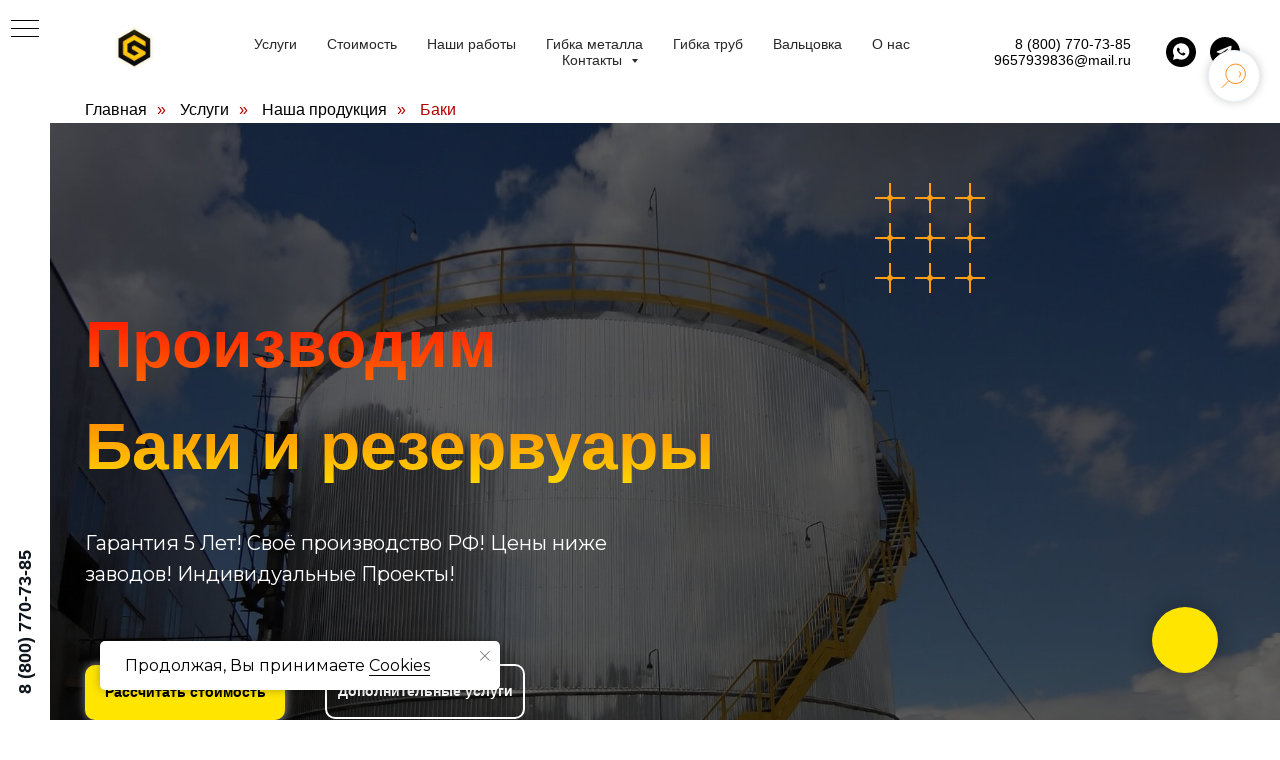

--- FILE ---
content_type: text/html; charset=UTF-8
request_url: https://gibka-metall.pro/uslugi/nasha-produkcziya/baki-i-rezervuary
body_size: 47985
content:
<!DOCTYPE html> <html> <head> <meta charset="utf-8" /> <meta http-equiv="Content-Type" content="text/html; charset=utf-8" /> <meta name="viewport" content="width=device-width, initial-scale=1.0" /> <!--metatextblock--> <title>Производим металлические баки и резервуары в СПб и Области - КиП</title> <meta name="description" content="Производство стальных резервуаров и емкостей в СПб по самым низким ценам. Баки из нержавейки на заказ любой сложности от 15 000 рублей Круглосуточное производство. Поможем составить чертёж и на высокоскоростном оборудовании быстро запустим в работу. " /> <meta property="og:url" content="https://gibka-metall.pro/uslugi/nasha-produkcziya/baki-i-rezervuary" /> <meta property="og:title" content="Производим металлические баки и резервуары в СПб и Области - КиП" /> <meta property="og:description" content="Производство стальных резервуаров и емкостей в СПб по самым низким ценам. Баки из нержавейки на заказ любой сложности от 15 000 рублей Круглосуточное производство. Поможем составить чертёж и на высокоскоростном оборудовании быстро запустим в работу. " /> <meta property="og:type" content="website" /> <meta property="og:image" content="https://thb.tildacdn.com/tild3963-6361-4562-a139-346631396532/-/resize/504x/noroot.png" /> <link rel="canonical" href="https://gibka-metall.pro/uslugi/nasha-produkcziya/baki-i-rezervuary"> <!--/metatextblock--> <meta name="format-detection" content="telephone=no" /> <meta http-equiv="x-dns-prefetch-control" content="on"> <link rel="dns-prefetch" href="https://ws.tildacdn.com"> <link rel="dns-prefetch" href="https://static.tildacdn.com"> <link rel="dns-prefetch" href="https://fonts.tildacdn.com"> <link rel="shortcut icon" href="https://static.tildacdn.com/tild3934-6537-4632-b064-646265336261/favicon-3.ico" type="image/x-icon" /> <link rel="apple-touch-icon" href="https://static.tildacdn.com/tild3561-6266-4432-b138-663733626532/photo.png"> <link rel="apple-touch-icon" sizes="76x76" href="https://static.tildacdn.com/tild3561-6266-4432-b138-663733626532/photo.png"> <link rel="apple-touch-icon" sizes="152x152" href="https://static.tildacdn.com/tild3561-6266-4432-b138-663733626532/photo.png"> <link rel="apple-touch-startup-image" href="https://static.tildacdn.com/tild3561-6266-4432-b138-663733626532/photo.png"> <meta name="msapplication-TileColor" content="#ffe500"> <meta name="msapplication-TileImage" content="https://static.tildacdn.com/tild3333-6136-4530-a133-363961636535/photo.png"> <!-- Assets --> <script src="https://neo.tildacdn.com/js/tilda-fallback-1.0.min.js" async charset="utf-8"></script> <link rel="stylesheet" href="https://static.tildacdn.com/css/tilda-grid-3.0.min.css" type="text/css" media="all" onerror="this.loaderr='y';"/> <link rel="stylesheet" href="https://static.tildacdn.com/ws/project5112895/tilda-blocks-page25118186.min.css?t=1756730260" type="text/css" media="all" onerror="this.loaderr='y';" /> <link rel="preconnect" href="https://fonts.gstatic.com"> <link href="https://fonts.googleapis.com/css2?family=Montserrat:wght@100..900&subset=latin,cyrillic" rel="stylesheet"> <link rel="stylesheet" href="https://static.tildacdn.com/css/tilda-animation-2.0.min.css" type="text/css" media="all" onerror="this.loaderr='y';" /> <link rel="stylesheet" href="https://static.tildacdn.com/css/tilda-slds-1.4.min.css" type="text/css" media="print" onload="this.media='all';" onerror="this.loaderr='y';" /> <noscript><link rel="stylesheet" href="https://static.tildacdn.com/css/tilda-slds-1.4.min.css" type="text/css" media="all" /></noscript> <link rel="stylesheet" href="https://static.tildacdn.com/css/tilda-forms-1.0.min.css" type="text/css" media="all" onerror="this.loaderr='y';" /> <link rel="stylesheet" href="https://static.tildacdn.com/css/tilda-cover-1.0.min.css" type="text/css" media="all" onerror="this.loaderr='y';" /> <link rel="stylesheet" href="https://static.tildacdn.com/css/tilda-menusub-1.0.min.css" type="text/css" media="print" onload="this.media='all';" onerror="this.loaderr='y';" /> <noscript><link rel="stylesheet" href="https://static.tildacdn.com/css/tilda-menusub-1.0.min.css" type="text/css" media="all" /></noscript> <link rel="stylesheet" href="https://static.tildacdn.com/css/tilda-popup-1.1.min.css" type="text/css" media="print" onload="this.media='all';" onerror="this.loaderr='y';" /> <noscript><link rel="stylesheet" href="https://static.tildacdn.com/css/tilda-popup-1.1.min.css" type="text/css" media="all" /></noscript> <script type="text/javascript">TildaFonts=["90001","90002"];</script> <script type="text/javascript" src="https://static.tildacdn.com/js/tilda-fonts.min.js" charset="utf-8" onerror="this.loaderr='y';"></script> <script nomodule src="https://static.tildacdn.com/js/tilda-polyfill-1.0.min.js" charset="utf-8"></script> <script type="text/javascript">function t_onReady(func) {if(document.readyState!='loading') {func();} else {document.addEventListener('DOMContentLoaded',func);}}
function t_onFuncLoad(funcName,okFunc,time) {if(typeof window[funcName]==='function') {okFunc();} else {setTimeout(function() {t_onFuncLoad(funcName,okFunc,time);},(time||100));}}function t_throttle(fn,threshhold,scope) {return function() {fn.apply(scope||this,arguments);};}function t396_initialScale(t){var e=document.getElementById("rec"+t);if(e){var i=e.querySelector(".t396__artboard");if(i){window.tn_scale_initial_window_width||(window.tn_scale_initial_window_width=document.documentElement.clientWidth);var a=window.tn_scale_initial_window_width,r=[],n,l=i.getAttribute("data-artboard-screens");if(l){l=l.split(",");for(var o=0;o<l.length;o++)r[o]=parseInt(l[o],10)}else r=[320,480,640,960,1200];for(var o=0;o<r.length;o++){var d=r[o];a>=d&&(n=d)}var _="edit"===window.allrecords.getAttribute("data-tilda-mode"),c="center"===t396_getFieldValue(i,"valign",n,r),s="grid"===t396_getFieldValue(i,"upscale",n,r),w=t396_getFieldValue(i,"height_vh",n,r),g=t396_getFieldValue(i,"height",n,r),u=!!window.opr&&!!window.opr.addons||!!window.opera||-1!==navigator.userAgent.indexOf(" OPR/");if(!_&&c&&!s&&!w&&g&&!u){var h=parseFloat((a/n).toFixed(3)),f=[i,i.querySelector(".t396__carrier"),i.querySelector(".t396__filter")],v=Math.floor(parseInt(g,10)*h)+"px",p;i.style.setProperty("--initial-scale-height",v);for(var o=0;o<f.length;o++)f[o].style.setProperty("height","var(--initial-scale-height)");t396_scaleInitial__getElementsToScale(i).forEach((function(t){t.style.zoom=h}))}}}}function t396_scaleInitial__getElementsToScale(t){return t?Array.prototype.slice.call(t.children).filter((function(t){return t&&(t.classList.contains("t396__elem")||t.classList.contains("t396__group"))})):[]}function t396_getFieldValue(t,e,i,a){var r,n=a[a.length-1];if(!(r=i===n?t.getAttribute("data-artboard-"+e):t.getAttribute("data-artboard-"+e+"-res-"+i)))for(var l=0;l<a.length;l++){var o=a[l];if(!(o<=i)&&(r=o===n?t.getAttribute("data-artboard-"+e):t.getAttribute("data-artboard-"+e+"-res-"+o)))break}return r}window.TN_SCALE_INITIAL_VER="1.0",window.tn_scale_initial_window_width=null;</script> <script src="https://static.tildacdn.com/js/jquery-1.10.2.min.js" charset="utf-8" onerror="this.loaderr='y';"></script> <script src="https://static.tildacdn.com/js/tilda-scripts-3.0.min.js" charset="utf-8" defer onerror="this.loaderr='y';"></script> <script src="https://static.tildacdn.com/ws/project5112895/tilda-blocks-page25118186.min.js?t=1756730260" charset="utf-8" async onerror="this.loaderr='y';"></script> <script src="https://static.tildacdn.com/js/tilda-lazyload-1.0.min.js" charset="utf-8" async onerror="this.loaderr='y';"></script> <script src="https://static.tildacdn.com/js/tilda-animation-2.0.min.js" charset="utf-8" async onerror="this.loaderr='y';"></script> <script src="https://static.tildacdn.com/js/tilda-zero-1.1.min.js" charset="utf-8" async onerror="this.loaderr='y';"></script> <script src="https://static.tildacdn.com/js/tilda-slds-1.4.min.js" charset="utf-8" async onerror="this.loaderr='y';"></script> <script src="https://static.tildacdn.com/js/hammer.min.js" charset="utf-8" async onerror="this.loaderr='y';"></script> <script src="https://static.tildacdn.com/js/tilda-t835-stepform-1.0.min.js" charset="utf-8" async onerror="this.loaderr='y';"></script> <script src="https://static.tildacdn.com/js/tilda-forms-1.0.min.js" charset="utf-8" async onerror="this.loaderr='y';"></script> <script src="https://static.tildacdn.com/js/tilda-cover-1.0.min.js" charset="utf-8" async onerror="this.loaderr='y';"></script> <script src="https://static.tildacdn.com/js/tilda-menusub-1.0.min.js" charset="utf-8" async onerror="this.loaderr='y';"></script> <script src="https://static.tildacdn.com/js/tilda-menu-1.0.min.js" charset="utf-8" async onerror="this.loaderr='y';"></script> <script src="https://static.tildacdn.com/js/tilda-submenublocks-1.0.min.js" charset="utf-8" async onerror="this.loaderr='y';"></script> <script src="https://static.tildacdn.com/js/tilda-popup-1.0.min.js" charset="utf-8" async onerror="this.loaderr='y';"></script> <script src="https://static.tildacdn.com/js/tilda-t862-popupstepform-1.0.min.js" charset="utf-8" async onerror="this.loaderr='y';"></script> <script src="https://static.tildacdn.com/js/tilda-widget-positions-1.0.min.js" charset="utf-8" async onerror="this.loaderr='y';"></script> <script src="https://static.tildacdn.com/js/tilda-animation-sbs-1.0.min.js" charset="utf-8" async onerror="this.loaderr='y';"></script> <script src="https://static.tildacdn.com/js/tilda-zero-scale-1.0.min.js" charset="utf-8" async onerror="this.loaderr='y';"></script> <script src="https://static.tildacdn.com/js/tilda-skiplink-1.0.min.js" charset="utf-8" async onerror="this.loaderr='y';"></script> <script src="https://static.tildacdn.com/js/tilda-events-1.0.min.js" charset="utf-8" async onerror="this.loaderr='y';"></script> <script type="text/javascript">window.dataLayer=window.dataLayer||[];</script> <script type="text/javascript">(function() {if((/bot|google|yandex|baidu|bing|msn|duckduckbot|teoma|slurp|crawler|spider|robot|crawling|facebook/i.test(navigator.userAgent))===false&&typeof(sessionStorage)!='undefined'&&sessionStorage.getItem('visited')!=='y'&&document.visibilityState){var style=document.createElement('style');style.type='text/css';style.innerHTML='@media screen and (min-width: 980px) {.t-records {opacity: 0;}.t-records_animated {-webkit-transition: opacity ease-in-out .2s;-moz-transition: opacity ease-in-out .2s;-o-transition: opacity ease-in-out .2s;transition: opacity ease-in-out .2s;}.t-records.t-records_visible {opacity: 1;}}';document.getElementsByTagName('head')[0].appendChild(style);function t_setvisRecs(){var alr=document.querySelectorAll('.t-records');Array.prototype.forEach.call(alr,function(el) {el.classList.add("t-records_animated");});setTimeout(function() {Array.prototype.forEach.call(alr,function(el) {el.classList.add("t-records_visible");});sessionStorage.setItem("visited","y");},400);}
document.addEventListener('DOMContentLoaded',t_setvisRecs);}})();</script></head> <body class="t-body" style="margin:0;"> <!--allrecords--> <div id="allrecords" class="t-records" data-hook="blocks-collection-content-node" data-tilda-project-id="5112895" data-tilda-page-id="25118186" data-tilda-page-alias="uslugi/nasha-produkcziya/baki-i-rezervuary" data-tilda-formskey="f252925113acd9e9d950a854d5112895" data-tilda-lazy="yes" data-tilda-root-zone="com" data-tilda-project-country="RU"> <!--header--> <header id="t-header" class="t-records" data-hook="blocks-collection-content-node" data-tilda-project-id="5112895" data-tilda-page-id="25133500" data-tilda-formskey="f252925113acd9e9d950a854d5112895" data-tilda-lazy="yes" data-tilda-root-zone="com" data-tilda-project-country="RU"> <div id="rec405744001" class="r t-rec t-rec_pt_0 t-rec_pb_0 t-screenmax-640px" style="padding-top:0px;padding-bottom:0px; " data-animationappear="off" data-record-type="450" data-screen-max="640px"> <div class="t450__menu__content "
style="top:25px; right: 20px; left: auto;" data-menu="yes" data-appearoffset="" data-hideoffset=""> <div class="t450__burger_container t450__small t450__burger-nobg"> <div class="t450__burger_bg t450__burger_cirqle"
style="background-color:#e8e8e8; opacity:0.0;"> </div> <button type="button"
class="t-menuburger t-menuburger_first t-menuburger__small"
aria-label="Навигационное меню"
aria-expanded="false"> <span style="background-color:#fc9f17;"></span> <span style="background-color:#fc9f17;"></span> <span style="background-color:#fc9f17;"></span> <span style="background-color:#fc9f17;"></span> </button> <script>function t_menuburger_init(recid) {var rec=document.querySelector('#rec' + recid);if(!rec) return;var burger=rec.querySelector('.t-menuburger');if(!burger) return;var isSecondStyle=burger.classList.contains('t-menuburger_second');if(isSecondStyle&&!window.isMobile&&!('ontouchend' in document)) {burger.addEventListener('mouseenter',function() {if(burger.classList.contains('t-menuburger-opened')) return;burger.classList.remove('t-menuburger-unhovered');burger.classList.add('t-menuburger-hovered');});burger.addEventListener('mouseleave',function() {if(burger.classList.contains('t-menuburger-opened')) return;burger.classList.remove('t-menuburger-hovered');burger.classList.add('t-menuburger-unhovered');setTimeout(function() {burger.classList.remove('t-menuburger-unhovered');},300);});}
burger.addEventListener('click',function() {if(!burger.closest('.tmenu-mobile')&&!burger.closest('.t450__burger_container')&&!burger.closest('.t466__container')&&!burger.closest('.t204__burger')&&!burger.closest('.t199__js__menu-toggler')) {burger.classList.toggle('t-menuburger-opened');burger.classList.remove('t-menuburger-unhovered');}});var menu=rec.querySelector('[data-menu="yes"]');if(!menu) return;var menuLinks=menu.querySelectorAll('.t-menu__link-item');var submenuClassList=['t978__menu-link_hook','t978__tm-link','t966__tm-link','t794__tm-link','t-menusub__target-link'];Array.prototype.forEach.call(menuLinks,function(link) {link.addEventListener('click',function() {var isSubmenuHook=submenuClassList.some(function(submenuClass) {return link.classList.contains(submenuClass);});if(isSubmenuHook) return;burger.classList.remove('t-menuburger-opened');});});menu.addEventListener('clickedAnchorInTooltipMenu',function() {burger.classList.remove('t-menuburger-opened');});}
t_onReady(function() {t_onFuncLoad('t_menuburger_init',function(){t_menuburger_init('405744001');});});</script> <style>.t-menuburger{position:relative;flex-shrink:0;width:28px;height:20px;padding:0;border:none;background-color:transparent;outline:none;-webkit-transform:rotate(0deg);transform:rotate(0deg);transition:transform .5s ease-in-out;cursor:pointer;z-index:999;}.t-menuburger span{display:block;position:absolute;width:100%;opacity:1;left:0;-webkit-transform:rotate(0deg);transform:rotate(0deg);transition:.25s ease-in-out;height:3px;background-color:#000;}.t-menuburger span:nth-child(1){top:0px;}.t-menuburger span:nth-child(2),.t-menuburger span:nth-child(3){top:8px;}.t-menuburger span:nth-child(4){top:16px;}.t-menuburger__big{width:42px;height:32px;}.t-menuburger__big span{height:5px;}.t-menuburger__big span:nth-child(2),.t-menuburger__big span:nth-child(3){top:13px;}.t-menuburger__big span:nth-child(4){top:26px;}.t-menuburger__small{width:22px;height:14px;}.t-menuburger__small span{height:2px;}.t-menuburger__small span:nth-child(2),.t-menuburger__small span:nth-child(3){top:6px;}.t-menuburger__small span:nth-child(4){top:12px;}.t-menuburger-opened span:nth-child(1){top:8px;width:0%;left:50%;}.t-menuburger-opened span:nth-child(2){-webkit-transform:rotate(45deg);transform:rotate(45deg);}.t-menuburger-opened span:nth-child(3){-webkit-transform:rotate(-45deg);transform:rotate(-45deg);}.t-menuburger-opened span:nth-child(4){top:8px;width:0%;left:50%;}.t-menuburger-opened.t-menuburger__big span:nth-child(1){top:6px;}.t-menuburger-opened.t-menuburger__big span:nth-child(4){top:18px;}.t-menuburger-opened.t-menuburger__small span:nth-child(1),.t-menuburger-opened.t-menuburger__small span:nth-child(4){top:6px;}@media (hover),(min-width:0\0){.t-menuburger_first:hover span:nth-child(1){transform:translateY(1px);}.t-menuburger_first:hover span:nth-child(4){transform:translateY(-1px);}.t-menuburger_first.t-menuburger__big:hover span:nth-child(1){transform:translateY(3px);}.t-menuburger_first.t-menuburger__big:hover span:nth-child(4){transform:translateY(-3px);}}.t-menuburger_second span:nth-child(2),.t-menuburger_second span:nth-child(3){width:80%;left:20%;right:0;}@media (hover),(min-width:0\0){.t-menuburger_second.t-menuburger-hovered span:nth-child(2),.t-menuburger_second.t-menuburger-hovered span:nth-child(3){animation:t-menuburger-anim 0.3s ease-out normal forwards;}.t-menuburger_second.t-menuburger-unhovered span:nth-child(2),.t-menuburger_second.t-menuburger-unhovered span:nth-child(3){animation:t-menuburger-anim2 0.3s ease-out normal forwards;}}.t-menuburger_second.t-menuburger-opened span:nth-child(2),.t-menuburger_second.t-menuburger-opened span:nth-child(3){left:0;right:0;width:100%!important;}.t-menuburger_third span:nth-child(4){width:70%;left:unset;right:0;}@media (hover),(min-width:0\0){.t-menuburger_third:not(.t-menuburger-opened):hover span:nth-child(4){width:100%;}}.t-menuburger_third.t-menuburger-opened span:nth-child(4){width:0!important;right:50%;}.t-menuburger_fourth{height:12px;}.t-menuburger_fourth.t-menuburger__small{height:8px;}.t-menuburger_fourth.t-menuburger__big{height:18px;}.t-menuburger_fourth span:nth-child(2),.t-menuburger_fourth span:nth-child(3){top:4px;opacity:0;}.t-menuburger_fourth span:nth-child(4){top:8px;}.t-menuburger_fourth.t-menuburger__small span:nth-child(2),.t-menuburger_fourth.t-menuburger__small span:nth-child(3){top:3px;}.t-menuburger_fourth.t-menuburger__small span:nth-child(4){top:6px;}.t-menuburger_fourth.t-menuburger__small span:nth-child(2),.t-menuburger_fourth.t-menuburger__small span:nth-child(3){top:3px;}.t-menuburger_fourth.t-menuburger__small span:nth-child(4){top:6px;}.t-menuburger_fourth.t-menuburger__big span:nth-child(2),.t-menuburger_fourth.t-menuburger__big span:nth-child(3){top:6px;}.t-menuburger_fourth.t-menuburger__big span:nth-child(4){top:12px;}@media (hover),(min-width:0\0){.t-menuburger_fourth:not(.t-menuburger-opened):hover span:nth-child(1){transform:translateY(1px);}.t-menuburger_fourth:not(.t-menuburger-opened):hover span:nth-child(4){transform:translateY(-1px);}.t-menuburger_fourth.t-menuburger__big:not(.t-menuburger-opened):hover span:nth-child(1){transform:translateY(3px);}.t-menuburger_fourth.t-menuburger__big:not(.t-menuburger-opened):hover span:nth-child(4){transform:translateY(-3px);}}.t-menuburger_fourth.t-menuburger-opened span:nth-child(1),.t-menuburger_fourth.t-menuburger-opened span:nth-child(4){top:4px;}.t-menuburger_fourth.t-menuburger-opened span:nth-child(2),.t-menuburger_fourth.t-menuburger-opened span:nth-child(3){opacity:1;}@keyframes t-menuburger-anim{0%{width:80%;left:20%;right:0;}50%{width:100%;left:0;right:0;}100%{width:80%;left:0;right:20%;}}@keyframes t-menuburger-anim2{0%{width:80%;left:0;}50%{width:100%;right:0;left:0;}100%{width:80%;left:20%;right:0;}}</style> </div> </div> <!-- t450 --> <div id="nav405744001marker"></div> <div class="t450__overlay"> <div class="t450__overlay_bg"
style=" "> </div> </div> <div id="nav405744001" class="t450 " data-tooltip-hook="#menuopen"
style="max-width: 100vw;"> <button type="button"
class="t450__close-button t450__close t450_opened "
aria-label="Закрыть меню"> <div class="t450__close_icon" style="color:#e8e8e8;"> <span></span> <span></span> <span></span> <span></span> </div> </button> <div class="t450__container t-align_left"> <div class="t450__top"> <div class="t450__logowrapper"> <a href="/"> <div class="t450__logo t-heading t-heading_xs" field="title">Конусы и переходы</div> </a> </div> <nav class="t450__menu"> <ul role="list" class="t450__list t-menu__list"> <li class="t450__list_item"> <a class="t-menu__link-item "
href="/" data-menu-submenu-hook="" data-menu-item-number="1">
Главная
</a> </li> <li class="t450__list_item"> <a class="t-menu__link-item "
href="/uslugi" data-menu-submenu-hook="" data-menu-item-number="2">
Услуги
</a> </li> <li class="t450__list_item"> <a class="t-menu__link-item "
href="/price" data-menu-submenu-hook="" data-menu-item-number="3">
Прайс
</a> </li> <li class="t450__list_item"> <a class="t-menu__link-item "
href="/otzyvy" data-menu-submenu-hook="" data-menu-item-number="4">
Отзывы
</a> </li> <li class="t450__list_item"> <a class="t-menu__link-item "
href="/o-nas" data-menu-submenu-hook="" data-menu-item-number="5">
О нас
</a> </li> <li class="t450__list_item"> <a class="t-menu__link-item "
href="/portfolio" data-menu-submenu-hook="" data-menu-item-number="6">
Портфолио
</a> </li> <li class="t450__list_item"> <a class="t-menu__link-item "
href="/articles" data-menu-submenu-hook="" data-menu-item-number="7">
Полезные статьи
</a> </li> <li class="t450__list_item"> <a class="t-menu__link-item "
href="#submenu:details" data-menu-submenu-hook="" data-menu-item-number="8">
Контакты
</a> </li> <li class="t450__list_item"> <a class="t-menu__link-item "
href="/akcii" data-menu-submenu-hook="" data-menu-item-number="9">
Акции
</a> </li> <li class="t450__list_item"> <a class="t-menu__link-item "
href="/uslugi/gibka-metalla" data-menu-submenu-hook="" data-menu-item-number="10">
Гибка металла
</a> </li> <li class="t450__list_item"> <a class="t-menu__link-item "
href="/uslugi/valczovka" data-menu-submenu-hook="" data-menu-item-number="11">
Вальцовка
</a> </li> <li class="t450__list_item"> <a class="t-menu__link-item "
href="/uslugi/tokarno-frezernye-raboty" data-menu-submenu-hook="" data-menu-item-number="12">
Токарно фрезерные работы
</a> </li> <li class="t450__list_item"> <a class="t-menu__link-item "
href="/uslugi/strogatelnye-raboty" data-menu-submenu-hook="" data-menu-item-number="13">
Строгательные работы
</a> </li> <li class="t450__list_item"> <a class="t-menu__link-item "
href="/uslugi/frezernye-raboty" data-menu-submenu-hook="" data-menu-item-number="14">
Фрезерные работы
</a> </li> <li class="t450__list_item"> <a class="t-menu__link-item "
href="/uslugi/shlifovka" data-menu-submenu-hook="" data-menu-item-number="15">
Шлифовка
</a> </li> <li class="t450__list_item"> <a class="t-menu__link-item "
href="/uslugi/polirovka" data-menu-submenu-hook="" data-menu-item-number="16">
Полировка
</a> </li> <li class="t450__list_item"> <a class="t-menu__link-item "
href="/uslugi/izgotovlenie-kovshei" data-menu-submenu-hook="" data-menu-item-number="17">
Изготовление ковшей
</a> </li> <li class="t450__list_item"> <a class="t-menu__link-item "
href="/uslugi/prochie-izdeliya" data-menu-submenu-hook="" data-menu-item-number="18">
Прочие
</a> </li> </ul> </nav> </div> <div class="t450__rightside"> <div class="t450__rightcontainer"> <div class="t450__right_descr t-descr t-descr_xs" field="descr"><a href="tel:8 (800) 770-73-85" rel="noopener noreferrer" style="color: rgb(255, 255, 255);">8 (800) 770-73-85</a><br /><a href="mailto:9657939836@mail.ru" style="color: rgb(255, 255, 255);">9657939836@mail.ru</a></div> </div> </div> </div> </div> <script>t_onReady(function() {var rec=document.querySelector('#rec405744001');if(!rec) return;rec.setAttribute('data-animationappear','off');rec.style.opacity=1;t_onFuncLoad('t450_initMenu',function() {t450_initMenu('405744001');});});</script> <style>#rec405744001 .t-menu__link-item{-webkit-transition:color 0.3s ease-in-out,opacity 0.3s ease-in-out;transition:color 0.3s ease-in-out,opacity 0.3s ease-in-out;}#rec405744001 .t-menu__link-item.t-active:not(.t978__menu-link){color:#fc9f17 !important;}@supports (overflow:-webkit-marquee) and (justify-content:inherit){#rec405744001 .t-menu__link-item,#rec405744001 .t-menu__link-item.t-active{opacity:1 !important;}}</style> <style> #rec405744001 a.t-menu__link-item{font-size:16px;color:#e8e8e8;font-weight:600;}</style> <style> #rec405744001 .t450__right_langs_lang a{color:#e8e8e8;font-weight:600;}</style> </div> <div id="rec459445150" class="r t-rec" style=" " data-animationappear="off" data-record-type="794"> <!-- T794 --> <div class="t794" data-tooltip-hook="#submenu:more" data-tooltip-margin="15px" data-add-arrow="on"> <div class="t794__tooltip-menu"> <div class="t794__tooltip-menu-corner"></div> <div class="t794__content"> <ul class="t794__list" role="menu" aria-label=""> <li class="t794__list_item t-submenublocks__item t-name t-name_xs"> <a class="t794__typo t794__typo_459445150 t794__link t-name t-name_xs"
role="menuitem"
href="/articles/tokar-spas-avtoservis-ot-ubytkov"
style="" data-menu-item-number="1">История токаря </a> </li> <li class="t794__list_item t-submenublocks__item t-name t-name_xs"> <a class="t794__typo t794__typo_459445150 t794__link t-name t-name_xs"
role="menuitem"
href="/articles/dlya-chego-ispolzuetsya-gibka-listovogo-metalla"
style="" data-menu-item-number="2">Для чего гибка листового металла</a> </li> <li class="t794__list_item t-submenublocks__item t-name t-name_xs"> <a class="t794__typo t794__typo_459445150 t794__link t-name t-name_xs"
role="menuitem"
href="/articles/vidy-gibki-listovogo-metalla"
style="" data-menu-item-number="3">Виды гибки листового металла</a> </li> <li class="t794__list_item t-submenublocks__item t-name t-name_xs"> <a class="t794__typo t794__typo_459445150 t794__link t-name t-name_xs"
role="menuitem"
href="/articles/izgib-metalla"
style="" data-menu-item-number="4">Изгиб металла</a> </li> <li class="t794__list_item t-submenublocks__item t-name t-name_xs"> <a class="t794__typo t794__typo_459445150 t794__link t-name t-name_xs"
role="menuitem"
href="/articles/plyusy-i-minusy-lazernoj-rezki"
style="" data-menu-item-number="5">Плюссы и минусы лазерной резки</a> </li> <li class="t794__list_item t-submenublocks__item t-name t-name_xs"> <a class="t794__typo t794__typo_459445150 t794__link t-name t-name_xs"
role="menuitem"
href="/articles/osobennosty-gibki-metalla"
style="" data-menu-item-number="6">Особенности гибки металла</a> </li> <li class="t794__list_item t-submenublocks__item t-name t-name_xs"> <a class="t794__typo t794__typo_459445150 t794__link t-name t-name_xs"
role="menuitem"
href="/articles/polirovka-metall"
style="" data-menu-item-number="7">Особенности полировки металла</a> </li> </ul> </div> </div> </div> <script>t_onReady(function() {t_onFuncLoad('t794_init',function() {t794_init('459445150');});});</script> <style>#rec459445150 .t794__tooltip-menu,a[data-tooltip-menu-id="459445150"] + .t794__tooltip-menu{background-color:#ffffff;text-align:center;max-width:500px;border-radius:3px;border:1px solid #ffd900;}#rec459445150 .t794__content{background-color:#ffffff;border-radius:3px;}#rec459445150 .t794__tooltip-menu-corner{background-color:#ffffff;top:-7.5px;border-color:#ffd900;border-width:1px;border-style:solid;}@media screen and (max-width:980px){a[data-tooltip-menu-id="459445150"] + .t794__tooltip-menu{max-width:100%;}}</style> <style>#rec459445150 .t794__typo:not(.t-active):hover{color:#991616 !important;}</style> <style></style> <style>#rec459445150 .t794__tooltip-menu,a[data-tooltip-menu-id="459445150"] + .t794__tooltip-menu {box-shadow:0px 0px 7px rgba(0,0,0,0.2);}</style> </div> <div id="rec440759267" class="r t-rec" style=" " data-animationappear="off" data-record-type="978"> <!-- T978 --> <div id="nav440759267marker"></div> <div id="nav440759267" class="t978" data-tooltip-hook="#submenu:details" data-tooltip-margin="" data-add-arrow="on"> <div class="t978__tooltip-menu"> <div class="t978__tooltip-menu-corner"></div> <div class="t978__content" style="background-color:#ffffff;"> <ul class="t978__menu"
role="menu"
aria-label=""
style="width: 150px;background-color:#ffffff;"> <li class="t978__menu-item t-submenublocks__item"> <div class="t978__menu-link-wrapper"> <a class="t978__menu-link t978__typo_440759267 t-name t-name_xs t-menu__link-item"
role="menuitem"
href="/kontakty" data-menu-submenu-hook=""
style=""> <span class="t978__link-inner t978__link-inner_left">Наши контакты</span> </a> </div> </li> <li class="t978__menu-item t-submenublocks__item"> <div class="t978__menu-link-wrapper"> <a class="t978__menu-link t978__typo_440759267 t-name t-name_xs t-menu__link-item t978__menu-link_hook"
role="menuitem"
href="#" data-menu-submenu-hook="link_sub2_440759267"
style=""> <span class="t978__link-inner t978__link-inner_left">Районы СПб</span> <span class="t978__menu-item_arrow"></span> </a> </div> </li> <li class="t978__menu-item t-submenublocks__item"> <div class="t978__menu-link-wrapper"> <a class="t978__menu-link t978__typo_440759267 t-name t-name_xs t-menu__link-item t978__menu-link_hook"
role="menuitem"
href="#" data-menu-submenu-hook="link_sub3_440759267"
style=""> <span class="t978__link-inner t978__link-inner_left">Метро СПб</span> <span class="t978__menu-item_arrow"></span> </a> </div> </li> <li class="t978__menu-item t-submenublocks__item"> <div class="t978__menu-link-wrapper"> <a class="t978__menu-link t978__typo_440759267 t-name t-name_xs t-menu__link-item t978__menu-link_hook"
role="menuitem"
href="#" data-menu-submenu-hook="link_sub4_440759267"
style=""> <span class="t978__link-inner t978__link-inner_left">Города</span> <span class="t978__menu-item_arrow"></span> </a> </div> </li> </ul> <div class="t978__innermenu" style="width: 370px;" data-submenu-maxwidth="370px"> <div class="t978__innermenu-wrapper" data-submenu-hook="link_sub2_440759267" data-submenu-margin="15px" data-add-submenu-arrow="on"> <div class="t978__innermenu-content" style="background-color:#ffe500;"> <ul class="t978__innermenu-list" role="menu" aria-label=""> <li class="t978__innermenu-item" role="none"> <a class="t978__innermenu-link t978__typo_440759267 t-name t-name_xs"
role="menuitem"
href="https://gibka-metall.pro/gibka-v-kalininskom-rajone"
style="" data-menu-item-number="2"> <span class="t978__link-inner t978__link-inner_left">Калининский</span> </a> </li> <li class="t978__innermenu-item" role="none"> <a class="t978__innermenu-link t978__typo_440759267 t-name t-name_xs"
role="menuitem"
href="https://gibka-metall.pro/gibka-v-admiraltejskom-rajone"
style="" data-menu-item-number="2"> <span class="t978__link-inner t978__link-inner_left">Адимиралтейский</span> </a> </li> <li class="t978__innermenu-item" role="none"> <a class="t978__innermenu-link t978__typo_440759267 t-name t-name_xs"
role="menuitem"
href="https://gibka-metall.pro/gibka-v-vasileostrovskom-rajone"
style="" data-menu-item-number="2"> <span class="t978__link-inner t978__link-inner_left">Василеостровский</span> </a> </li> <li class="t978__innermenu-item" role="none"> <a class="t978__innermenu-link t978__typo_440759267 t-name t-name_xs"
role="menuitem"
href="https://gibka-metall.pro/gibka-v-vyborgskom-rajone"
style="" data-menu-item-number="2"> <span class="t978__link-inner t978__link-inner_left">Выборгский</span> </a> </li> <li class="t978__innermenu-item" role="none"> <a class="t978__innermenu-link t978__typo_440759267 t-name t-name_xs"
role="menuitem"
href="https://gibka-metall.pro/gibka-v-kirovskom-rajone"
style="" data-menu-item-number="2"> <span class="t978__link-inner t978__link-inner_left">Кировский</span> </a> </li> <li class="t978__innermenu-item" role="none"> <a class="t978__innermenu-link t978__typo_440759267 t-name t-name_xs"
role="menuitem"
href="https://gibka-metall.pro/gibka-v-krasnogvardejskom-rajone"
style="" data-menu-item-number="2"> <span class="t978__link-inner t978__link-inner_left">Красногвардейский</span> </a> </li> <li class="t978__innermenu-item" role="none"> <a class="t978__innermenu-link t978__typo_440759267 t-name t-name_xs"
role="menuitem"
href="https://gibka-metall.pro/gibka-v-kolpinskom-rajone"
style="" data-menu-item-number="2"> <span class="t978__link-inner t978__link-inner_left">Колпинский</span> </a> </li> <li class="t978__innermenu-item" role="none"> <a class="t978__innermenu-link t978__typo_440759267 t-name t-name_xs"
role="menuitem"
href="https://gibka-metall.pro/gibka-v-krasnoselskom-rajone"
style="" data-menu-item-number="2"> <span class="t978__link-inner t978__link-inner_left">Красносельский</span> </a> </li> <li class="t978__innermenu-item" role="none"> <a class="t978__innermenu-link t978__typo_440759267 t-name t-name_xs"
role="menuitem"
href="https://gibka-metall.pro/gibka-v-moskovskom-rajone"
style="" data-menu-item-number="2"> <span class="t978__link-inner t978__link-inner_left">Московский</span> </a> </li> <li class="t978__innermenu-item" role="none"> <a class="t978__innermenu-link t978__typo_440759267 t-name t-name_xs"
role="menuitem"
href="https://gibka-metall.pro/gibka-v-nevskom-rajone"
style="" data-menu-item-number="2"> <span class="t978__link-inner t978__link-inner_left">Невский</span> </a> </li> <li class="t978__innermenu-item" role="none"> <a class="t978__innermenu-link t978__typo_440759267 t-name t-name_xs"
role="menuitem"
href="https://gibka-metall.pro/gibka-v-petrogradskom-rajone"
style="" data-menu-item-number="2"> <span class="t978__link-inner t978__link-inner_left">Петроградский</span> </a> </li> <li class="t978__innermenu-item" role="none"> <a class="t978__innermenu-link t978__typo_440759267 t-name t-name_xs"
role="menuitem"
href="https://gibka-metall.pro/gibka-v-primorskom-rajone"
style="" data-menu-item-number="2"> <span class="t978__link-inner t978__link-inner_left">Приморский</span> </a> </li> <li class="t978__innermenu-item" role="none"> <a class="t978__innermenu-link t978__typo_440759267 t-name t-name_xs"
role="menuitem"
href="https://gibka-metall.pro/gibka-v-frunzenskom-rajone"
style="" data-menu-item-number="2"> <span class="t978__link-inner t978__link-inner_left">Фрунзенский</span> </a> </li> <li class="t978__innermenu-item" role="none"> <a class="t978__innermenu-link t978__typo_440759267 t-name t-name_xs"
role="menuitem"
href="https://gibka-metall.pro/gibka-v-pushkinskom-rajone"
style="" data-menu-item-number="2"> <span class="t978__link-inner t978__link-inner_left">Пушкинский</span> </a> </li> <li class="t978__innermenu-item" role="none"> <a class="t978__innermenu-link t978__typo_440759267 t-name t-name_xs"
role="menuitem"
href="https://gibka-metall.pro/gibka-v-petrodvorczovom-rajone"
style="" data-menu-item-number="2"> <span class="t978__link-inner t978__link-inner_left">Петродворцовый</span> </a> </li> <li class="t978__innermenu-item" role="none"> <a class="t978__innermenu-link t978__typo_440759267 t-name t-name_xs"
role="menuitem"
href="https://gibka-metall.pro/gibka-v-kronshtadtskom-rajone"
style="" data-menu-item-number="2"> <span class="t978__link-inner t978__link-inner_left">Кронштадтский</span> </a> </li> <li class="t978__innermenu-item" role="none"> <a class="t978__innermenu-link t978__typo_440759267 t-name t-name_xs"
role="menuitem"
href="https://gibka-metall.pro/gibka-v-czentralnom-rajone"
style="" data-menu-item-number="2"> <span class="t978__link-inner t978__link-inner_left">Центральный</span> </a> </li> <li class="t978__innermenu-item" role="none"> <a class="t978__innermenu-link t978__typo_440759267 t-name t-name_xs"
role="menuitem"
href="https://gibka-metall.pro/gibka-v-kurortnom-rajone"
style="" data-menu-item-number="2"> <span class="t978__link-inner t978__link-inner_left">Курортный</span> </a> </li> </ul> </div> </div> <div class="t978__innermenu-wrapper" data-submenu-hook="link_sub3_440759267" data-submenu-margin="15px" data-add-submenu-arrow="on"> <div class="t978__innermenu-content" style="background-color:#ffe500;"> <ul class="t978__innermenu-list" role="menu" aria-label=""> <li class="t978__innermenu-item" role="none"> <a class="t978__innermenu-link t978__typo_440759267 t-name t-name_xs"
role="menuitem"
href="/lazernaya-rezka-metalla-kupchino"
style="" data-menu-item-number="3"> <span class="t978__link-inner t978__link-inner_left">Купчино</span> </a> </li> <li class="t978__innermenu-item" role="none"> <a class="t978__innermenu-link t978__typo_440759267 t-name t-name_xs"
role="menuitem"
href="/gibka-metallicheskikh-listov-na-dybenko"
style="" data-menu-item-number="3"> <span class="t978__link-inner t978__link-inner_left">Дыбенко</span> </a> </li> <li class="t978__innermenu-item" role="none"> <a class="t978__innermenu-link t978__typo_440759267 t-name t-name_xs"
role="menuitem"
href="/metalloobrabotka-metro-parnas"
style="" data-menu-item-number="3"> <span class="t978__link-inner t978__link-inner_left">Парнас</span> </a> </li> <li class="t978__innermenu-item" role="none"> <a class="t978__innermenu-link t978__typo_440759267 t-name t-name_xs"
role="menuitem"
href="/gibka-trub-metro-begovaya"
style="" data-menu-item-number="3"> <span class="t978__link-inner t978__link-inner_left">Беговая</span> </a> </li> <li class="t978__innermenu-item" role="none"> <a class="t978__innermenu-link t978__typo_440759267 t-name t-name_xs"
role="menuitem"
href="/gibka-metalla-metro-devyatkino"
style="" data-menu-item-number="3"> <span class="t978__link-inner t978__link-inner_left">Девяткино</span> </a> </li> <li class="t978__innermenu-item" role="none"> <a class="t978__innermenu-link t978__typo_440759267 t-name t-name_xs"
role="menuitem"
href="/gibka-metallicheskikh-listov-metro-avtovo"
style="" data-menu-item-number="3"> <span class="t978__link-inner t978__link-inner_left">Автово</span> </a> </li> <li class="t978__innermenu-item" role="none"> <a class="t978__innermenu-link t978__typo_440759267 t-name t-name_xs"
role="menuitem"
href="/lazernaya-rezka-metalla-metro-zvezdnaya"
style="" data-menu-item-number="3"> <span class="t978__link-inner t978__link-inner_left">Звездная</span> </a> </li> <li class="t978__innermenu-item" role="none"> <a class="t978__innermenu-link t978__typo_440759267 t-name t-name_xs"
role="menuitem"
href="/gibka-metalla-metro-moskovskaya"
style="" data-menu-item-number="3"> <span class="t978__link-inner t978__link-inner_left">Московская</span> </a> </li> </ul> </div> </div> <div class="t978__innermenu-wrapper" data-submenu-hook="link_sub4_440759267" data-submenu-margin="15px" data-add-submenu-arrow="on"> <div class="t978__innermenu-content" style="background-color:#ffe500;"> <ul class="t978__innermenu-list" role="menu" aria-label=""> <li class="t978__innermenu-item" role="none"> <a class="t978__innermenu-link t978__typo_440759267 t-name t-name_xs"
role="menuitem"
href="/moskva"
style="" data-menu-item-number="4"> <span class="t978__link-inner t978__link-inner_left">Москва</span> </a> </li> <li class="t978__innermenu-item" role="none"> <a class="t978__innermenu-link t978__typo_440759267 t-name t-name_xs"
role="menuitem"
href="/novosibirsk"
style="" data-menu-item-number="4"> <span class="t978__link-inner t978__link-inner_left">Новосибирск</span> </a> </li> <li class="t978__innermenu-item" role="none"> <a class="t978__innermenu-link t978__typo_440759267 t-name t-name_xs"
role="menuitem"
href="/ekaterinburg"
style="" data-menu-item-number="4"> <span class="t978__link-inner t978__link-inner_left">Екатеринбург</span> </a> </li> <li class="t978__innermenu-item" role="none"> <a class="t978__innermenu-link t978__typo_440759267 t-name t-name_xs"
role="menuitem"
href="/kazan"
style="" data-menu-item-number="4"> <span class="t978__link-inner t978__link-inner_left">Казань</span> </a> </li> <li class="t978__innermenu-item" role="none"> <a class="t978__innermenu-link t978__typo_440759267 t-name t-name_xs"
role="menuitem"
href="/krasnoiarsk "
style="" data-menu-item-number="4"> <span class="t978__link-inner t978__link-inner_left">Красноярск</span> </a> </li> <li class="t978__innermenu-item" role="none"> <a class="t978__innermenu-link t978__typo_440759267 t-name t-name_xs"
role="menuitem"
href="/nizhnij-novgorod"
style="" data-menu-item-number="4"> <span class="t978__link-inner t978__link-inner_left">Нижний Новгород</span> </a> </li> <li class="t978__innermenu-item" role="none"> <a class="t978__innermenu-link t978__typo_440759267 t-name t-name_xs"
role="menuitem"
href="/cheliabinsk"
style="" data-menu-item-number="4"> <span class="t978__link-inner t978__link-inner_left">Челябинск</span> </a> </li> <li class="t978__innermenu-item" role="none"> <a class="t978__innermenu-link t978__typo_440759267 t-name t-name_xs"
role="menuitem"
href="/ufa"
style="" data-menu-item-number="4"> <span class="t978__link-inner t978__link-inner_left">Уфа</span> </a> </li> <li class="t978__innermenu-item" role="none"> <a class="t978__innermenu-link t978__typo_440759267 t-name t-name_xs"
role="menuitem"
href="/samara"
style="" data-menu-item-number="4"> <span class="t978__link-inner t978__link-inner_left">Самара</span> </a> </li> <li class="t978__innermenu-item" role="none"> <a class="t978__innermenu-link t978__typo_440759267 t-name t-name_xs"
role="menuitem"
href="/rostov-na-donu"
style="" data-menu-item-number="4"> <span class="t978__link-inner t978__link-inner_left">Ростов-на-Дону</span> </a> </li> <li class="t978__innermenu-item" role="none"> <a class="t978__innermenu-link t978__typo_440759267 t-name t-name_xs"
role="menuitem"
href="/krasnodar"
style="" data-menu-item-number="4"> <span class="t978__link-inner t978__link-inner_left">Краснодар</span> </a> </li> <li class="t978__innermenu-item" role="none"> <a class="t978__innermenu-link t978__typo_440759267 t-name t-name_xs"
role="menuitem"
href="/omsk"
style="" data-menu-item-number="4"> <span class="t978__link-inner t978__link-inner_left">Омск</span> </a> </li> <li class="t978__innermenu-item" role="none"> <a class="t978__innermenu-link t978__typo_440759267 t-name t-name_xs"
role="menuitem"
href="/voronezh"
style="" data-menu-item-number="4"> <span class="t978__link-inner t978__link-inner_left">Воронеж</span> </a> </li> <li class="t978__innermenu-item" role="none"> <a class="t978__innermenu-link t978__typo_440759267 t-name t-name_xs"
role="menuitem"
href="/perm"
style="" data-menu-item-number="4"> <span class="t978__link-inner t978__link-inner_left">Пермь</span> </a> </li> <li class="t978__innermenu-item" role="none"> <a class="t978__innermenu-link t978__typo_440759267 t-name t-name_xs"
role="menuitem"
href="/volgograd"
style="" data-menu-item-number="4"> <span class="t978__link-inner t978__link-inner_left">Волгоград</span> </a> </li> </ul> </div> </div> </div> </div> </div> </div> <script>t_onReady(function() {t_onFuncLoad('t978_init',function() {t978_init('440759267','2','');});});</script> <style>#rec440759267 .t-menu__link-item{-webkit-transition:color 0.3s ease-in-out,opacity 0.3s ease-in-out;transition:color 0.3s ease-in-out,opacity 0.3s ease-in-out;}#rec440759267 .t-menu__link-item.t-active:not(.t978__menu-link){color:#ffe500 !important;}#rec440759267 .t-menu__link-item:not(.t-active):not(.tooltipstered):hover{color:#b30000 !important;}#rec440759267 .t-menu__link-item:not(.t-active):not(.tooltipstered):focus-visible{color:#b30000 !important;}@supports (overflow:-webkit-marquee) and (justify-content:inherit){#rec440759267 .t-menu__link-item,#rec440759267 .t-menu__link-item.t-active{opacity:1 !important;}}</style> <style>#rec440759267 .t978__tooltip-menu,a[data-tooltip-menu-id="440759267"] + .t978__tooltip-menu{max-width:calc(370px + 150px);border:1px solid #ffe500;}@media screen and (max-width:980px){#rec440759267 .t978__tooltip-menu .t978__innermenu-content,a[data-tooltip-menu-id="440759267"] + .t978__tooltip-menu .t978__innermenu-content{}}#rec440759267 .t978__menu-item_arrow,a[data-tooltip-menu-id="440759267"] + .t978__tooltip-menu .t978__menu-item_arrow{border-left-color:inherit;}@media screen and (max-width:980px){#rec440759267 .t978__menu-item_arrow,a[data-tooltip-menu-id="440759267"] + .t978__tooltip-menu .t978__menu-item_arrow{border-left-color:inherit;}}#rec440759267 .t978__tooltip-menu-corner{background-color:#ffffff;top:-7.5px;border-color:#ffe500;border-width:1px;border-style:solid;}</style> <style>#rec440759267 .t978__menu-link.t-active,#rec440759267 .t978__innermenu-link.t-active,#rec440759267 .t978__menu-activelink,a[data-tooltip-menu-id="440759267"] + .t978__tooltip-menu .t978__menu-link.t-active,a[data-tooltip-menu-id="440759267"] + .t978__tooltip-menu .t978__innermenu-link.t-active{color:#ffe500!important;}#rec440759267 .t978__menu-activelink .t978__menu-item_arrow{border-left-color:#ffe500;}</style> <style>#rec440759267 .t978__menu-link:not(.t-active):hover,#rec440759267 .t978__innermenu-link:not(.t-active):hover,#rec440759267 .t978__menu-hoverlink:not(.t-active){color:#b30000!important;}#rec440759267 .t978__menu-link:hover .t978__menu-item_arrow,#rec440759267 .t978__menu-hoverlink .t978__menu-item_arrow{border-left-color:#b30000;}</style> <style>#rec440759267 .t978__menu-link::after,#rec440759267 .t978__innermenu-link::after{content:unset!important;}#rec440759267 .t978__menu-item .t978__menu-link .t978__link-inner,#rec440759267 .t978__innermenu-item .t978__innermenu-link .t978__link-inner{}</style> <style></style> </div> <div id="rec826472832" class="r t-rec t-screenmin-640px" style=" " data-animationappear="off" data-record-type="257" data-screen-min="640px"> <!-- T228 --> <div id="nav826472832marker"></div> <div id="nav826472832" class="t228 t228__positionstatic " style="background-color: rgba(255,255,255,0.10); height:100px; " data-bgcolor-hex="#ffffff" data-bgcolor-rgba="rgba(255,255,255,0.10)" data-navmarker="nav826472832marker" data-appearoffset="" data-bgopacity-two="" data-menushadow="" data-menushadow-css="" data-bgopacity="0.10" data-menu-items-align="center" data-menu="yes"> <div class="t228__maincontainer t228__c12collumns" style="height:100px;"> <div class="t228__padding40px"></div> <div class="t228__leftside"> <div class="t228__leftcontainer"> <a href="/" class="t228__imgwrapper"> <img class="t228__imglogo t228__imglogomobile"
src="https://static.tildacdn.com/tild6136-6331-4562-b330-393364376339/rgbvwde-removebg-pre.png"
imgfield="img"
style="max-width: 100px; width: 100px; min-width: 100px; height: auto; display: block;"
alt="логотип конусы и переходы"> </a> </div> </div> <div class="t228__centerside "> <nav class="t228__centercontainer"> <ul role="list" class="t228__list t-menu__list t228__list_hidden"> <li class="t228__list_item"
style="padding:0 15px 0 0;"> <a class="t-menu__link-item"
href="/uslugi" data-menu-submenu-hook="" data-menu-item-number="1">
Услуги
</a> </li> <li class="t228__list_item"
style="padding:0 15px;"> <a class="t-menu__link-item"
href="/price" data-menu-submenu-hook="" data-menu-item-number="2">
Стоимость
</a> </li> <li class="t228__list_item"
style="padding:0 15px;"> <a class="t-menu__link-item"
href="/portfolio" data-menu-submenu-hook="" data-menu-item-number="3">
Наши работы
</a> </li> <li class="t228__list_item"
style="padding:0 15px;"> <a class="t-menu__link-item"
href="/uslugi/gibka-metalla" data-menu-submenu-hook="" data-menu-item-number="4">
Гибка металла
</a> </li> <li class="t228__list_item"
style="padding:0 15px;"> <a class="t-menu__link-item"
href="/uslugi/gibka-trub" data-menu-submenu-hook="" data-menu-item-number="5">
Гибка труб
</a> </li> <li class="t228__list_item"
style="padding:0 15px;"> <a class="t-menu__link-item"
href="/uslugi/valczovka" data-menu-submenu-hook="" data-menu-item-number="6">
Вальцовка
</a> </li> <li class="t228__list_item"
style="padding:0 15px;"> <a class="t-menu__link-item"
href="/o-nas" data-menu-submenu-hook="" data-menu-item-number="7">
О нас
</a> </li> <li class="t228__list_item"
style="padding:0 0 0 15px;"> <a class="t-menu__link-item"
href="#submenu:details" data-menu-submenu-hook="" data-menu-item-number="8">
Контакты
</a> </li> </ul> </nav> </div> <div class="t228__rightside"> <div class="t228__rightcontainer"> <div class="t228__right_descr" field="descr"><div style="font-size: 14px;" data-customstyle="yes"><a href="tel:8 (800) 770-73-85" rel="noopener noreferrer" style="color: rgb(0, 0, 0);">8 (800) 770-73-85</a><br /><a href="mailto:9657939836@mail.ru" style="color: rgb(0, 0, 0);">9657939836@mail.ru</a></div></div> <div class="t-sociallinks"> <ul role="list" class="t-sociallinks__wrapper" aria-label="Соц. сети"> <!-- new soclinks --><li class="t-sociallinks__item t-sociallinks__item_whatsapp"><a href="https://wa.me/79313955933" target="_blank" rel="nofollow" aria-label="whatsapp" style="width: 30px; height: 30px;"><svg class="t-sociallinks__svg" role="presentation" width=30px height=30px viewBox="0 0 100 100" fill="none"
xmlns="http://www.w3.org/2000/svg"> <path fill-rule="evenodd" clip-rule="evenodd"
d="M50 100C77.6142 100 100 77.6142 100 50C100 22.3858 77.6142 0 50 0C22.3858 0 0 22.3858 0 50C0 77.6142 22.3858 100 50 100ZM69.7626 28.9928C64.6172 23.841 57.7739 21.0027 50.4832 21C35.4616 21 23.2346 33.2252 23.2292 48.2522C23.2274 53.0557 24.4823 57.7446 26.8668 61.8769L23 76L37.4477 72.2105C41.4282 74.3822 45.9107 75.5262 50.4714 75.528H50.4823C65.5029 75.528 77.7299 63.301 77.7363 48.2749C77.7408 40.9915 74.9089 34.1446 69.7626 28.9928ZM62.9086 53.9588C62.2274 53.6178 58.8799 51.9708 58.2551 51.7435C57.6313 51.5161 57.1766 51.4024 56.7228 52.0845C56.269 52.7666 54.964 54.2998 54.5666 54.7545C54.1692 55.2092 53.7718 55.2656 53.0915 54.9246C52.9802 54.8688 52.8283 54.803 52.6409 54.7217C51.6819 54.3057 49.7905 53.4855 47.6151 51.5443C45.5907 49.7382 44.2239 47.5084 43.8265 46.8272C43.4291 46.1452 43.7837 45.7769 44.1248 45.4376C44.3292 45.2338 44.564 44.9478 44.7987 44.662C44.9157 44.5194 45.0328 44.3768 45.146 44.2445C45.4345 43.9075 45.56 43.6516 45.7302 43.3049C45.7607 43.2427 45.7926 43.1776 45.8272 43.1087C46.0545 42.654 45.9409 42.2565 45.7708 41.9155C45.6572 41.6877 45.0118 40.1167 44.4265 38.6923C44.1355 37.984 43.8594 37.3119 43.671 36.8592C43.1828 35.687 42.6883 35.69 42.2913 35.6924C42.2386 35.6928 42.1876 35.6931 42.1386 35.6906C41.7421 35.6706 41.2874 35.667 40.8336 35.667C40.3798 35.667 39.6423 35.837 39.0175 36.5191C38.9773 36.5631 38.9323 36.6111 38.8834 36.6633C38.1738 37.4209 36.634 39.0648 36.634 42.2002C36.634 45.544 39.062 48.7748 39.4124 49.2411L39.415 49.2444C39.4371 49.274 39.4767 49.3309 39.5333 49.4121C40.3462 50.5782 44.6615 56.7691 51.0481 59.5271C52.6732 60.2291 53.9409 60.6475 54.9303 60.9612C56.5618 61.4796 58.046 61.4068 59.22 61.2313C60.5286 61.0358 63.2487 59.5844 63.8161 57.9938C64.3836 56.4033 64.3836 55.0392 64.2136 54.7554C64.0764 54.5258 63.7545 54.3701 63.2776 54.1395C63.1633 54.0843 63.0401 54.0247 62.9086 53.9588Z"
fill="#000000" /> </svg></a></li>&nbsp;<li class="t-sociallinks__item t-sociallinks__item_telegram"><a href="https://t.me/GeneralSite" target="_blank" rel="nofollow" aria-label="telegram" style="width: 30px; height: 30px;"><svg class="t-sociallinks__svg" role="presentation" width=30px height=30px viewBox="0 0 100 100" fill="none"
xmlns="http://www.w3.org/2000/svg"> <path fill-rule="evenodd" clip-rule="evenodd"
d="M50 100c27.614 0 50-22.386 50-50S77.614 0 50 0 0 22.386 0 50s22.386 50 50 50Zm21.977-68.056c.386-4.38-4.24-2.576-4.24-2.576-3.415 1.414-6.937 2.85-10.497 4.302-11.04 4.503-22.444 9.155-32.159 13.734-5.268 1.932-2.184 3.864-2.184 3.864l8.351 2.577c3.855 1.16 5.91-.129 5.91-.129l17.988-12.238c6.424-4.38 4.882-.773 3.34.773l-13.49 12.882c-2.056 1.804-1.028 3.35-.129 4.123 2.55 2.249 8.82 6.364 11.557 8.16.712.467 1.185.778 1.292.858.642.515 4.111 2.834 6.424 2.319 2.313-.516 2.57-3.479 2.57-3.479l3.083-20.226c.462-3.511.993-6.886 1.417-9.582.4-2.546.705-4.485.767-5.362Z"
fill="#000000" /> </svg></a></li><!-- /new soclinks --> </ul> </div> </div> </div> <div class="t228__padding40px"> </div> </div> </div> <style>@media screen and (max-width:980px){#rec826472832 .t228__leftcontainer{padding:20px;}#rec826472832 .t228__imglogo{padding:20px 0;}#rec826472832 .t228{position:static;}}</style> <script>window.addEventListener('load',function() {t_onFuncLoad('t228_setWidth',function() {t228_setWidth('826472832');});});window.addEventListener('resize',t_throttle(function() {t_onFuncLoad('t228_setWidth',function() {t228_setWidth('826472832');});t_onFuncLoad('t_menu__setBGcolor',function() {t_menu__setBGcolor('826472832','.t228');});}));t_onReady(function() {t_onFuncLoad('t_menu__highlightActiveLinks',function() {t_menu__highlightActiveLinks('.t228__list_item a');});t_onFuncLoad('t228__init',function() {t228__init('826472832');});t_onFuncLoad('t_menu__setBGcolor',function() {t_menu__setBGcolor('826472832','.t228');});t_onFuncLoad('t_menu__interactFromKeyboard',function() {t_menu__interactFromKeyboard('826472832');});t_onFuncLoad('t228_setWidth',function() {t228_setWidth('826472832');});});</script> <style>#rec826472832 .t-menu__link-item{-webkit-transition:color 0.3s ease-in-out,opacity 0.3s ease-in-out;transition:color 0.3s ease-in-out,opacity 0.3s ease-in-out;position:relative;}#rec826472832 .t-menu__link-item:not(.t-active):not(.tooltipstered)::after{content:'';position:absolute;left:0;bottom:20%;opacity:0;width:100%;height:100%;border-bottom:1px solid #ffcb2e;-webkit-box-shadow:inset 0px -1px 0px 0px #ffcb2e;-moz-box-shadow:inset 0px -1px 0px 0px #ffcb2e;box-shadow:inset 0px -1px 0px 0px #ffcb2e;-webkit-transition:all 0.3s ease;transition:all 0.3s ease;pointer-events:none;}#rec826472832 .t-menu__link-item.t-active:not(.t978__menu-link){color:#ffcb2e !important;}#rec826472832 .t-menu__link-item.t-active::after{content:'';position:absolute;left:0;-webkit-transition:all 0.3s ease;transition:all 0.3s ease;opacity:1;width:100%;height:100%;bottom:-1px;border-bottom:1px solid #ffcb2e;-webkit-box-shadow:inset 0px -1px 0px 0px #ffcb2e;-moz-box-shadow:inset 0px -1px 0px 0px #ffcb2e;box-shadow:inset 0px -1px 0px 0px #ffcb2e;}#rec826472832 .t-menu__link-item:not(.t-active):not(.tooltipstered):hover{color:#ffcb2e !important;}#rec826472832 .t-menu__link-item:not(.t-active):not(.tooltipstered):focus-visible{color:#ffcb2e !important;}#rec826472832 .t-menu__link-item:not(.t-active):not(.tooltipstered):hover::after{opacity:1;bottom:-1px;}#rec826472832 .t-menu__link-item:not(.t-active):not(.tooltipstered):focus-visible::after{opacity:1;bottom:-1px;}@supports (overflow:-webkit-marquee) and (justify-content:inherit){#rec826472832 .t-menu__link-item,#rec826472832 .t-menu__link-item.t-active{opacity:1 !important;}}</style> <style> #rec826472832 .t228__leftcontainer a{font-size:30px;color:#ffcb2e;font-weight:500;}#rec826472832 a.t-menu__link-item{font-size:14px;color:#292929;font-weight:500;}#rec826472832 .t228__right_langs_lang a{font-size:14px;color:#292929;font-weight:500;}#rec826472832 .t228__right_descr{font-size:24px;color:#292929;font-weight:500;}</style> <style> #rec826472832 .t228__logo{color:#ffcb2e;font-weight:500;}@media screen and (min-width:480px){#rec826472832 .t228__logo{font-size:30px;}}</style> </div> <div id="rec806412719" class="r t-rec" style=" " data-animationappear="off" data-record-type="702"> <!-- T702 --> <div class="t702"> <div
class="t-popup" data-tooltip-hook="#popup:myform"
role="dialog"
aria-modal="true"
tabindex="-1"
aria-label="ЗАКАЖИТЕ СЕЙЧАС"> <div class="t-popup__close t-popup__block-close"> <button
type="button"
class="t-popup__close-wrapper t-popup__block-close-button"
aria-label="Закрыть диалоговое окно"> <svg role="presentation" class="t-popup__close-icon" width="23px" height="23px" viewBox="0 0 23 23" version="1.1" xmlns="http://www.w3.org/2000/svg" xmlns:xlink="http://www.w3.org/1999/xlink"> <g stroke="none" stroke-width="1" fill="#fff" fill-rule="evenodd"> <rect transform="translate(11.313708, 11.313708) rotate(-45.000000) translate(-11.313708, -11.313708) " x="10.3137085" y="-3.6862915" width="2" height="30"></rect> <rect transform="translate(11.313708, 11.313708) rotate(-315.000000) translate(-11.313708, -11.313708) " x="10.3137085" y="-3.6862915" width="2" height="30"></rect> </g> </svg> </button> </div> <style>@media screen and (max-width:560px){#rec806412719 .t-popup__close-icon g{fill:#ffffff !important;}}</style> <div class="t-popup__container t-width t-width_6" data-popup-type="702"> <div class="t702__wrapper"> <div class="t702__text-wrapper t-align_center"> <div class="t702__title t-title t-title_xxs" id="popuptitle_806412719">ЗАКАЖИТЕ СЕЙЧАС</div> <div class="t702__descr t-descr t-descr_xs">Заполните форму и мы подарим купон на скидку&nbsp;(если ответ нужен быстрее воспользуйтесь почтой <a href="mailto:9657939836@mail.ru">9657939836@mail.ru</a>)</div> </div> <form
id="form806412719" name='form806412719' role="form" action='' method='POST' data-formactiontype="2" data-inputbox=".t-input-group" 
class="t-form js-form-proccess t-form_inputs-total_5 " data-success-callback="t702_onSuccess"> <input type="hidden" name="formservices[]" value="4a4fe0b8dcfaf224410894c3edfaa7ae" class="js-formaction-services"> <input type="hidden" name="formservices[]" value="eca38513f9bd213a573cc3fb7deafca2" class="js-formaction-services"> <input type="hidden" name="formservices[]" value="0122fb14b7e3519a58d27fb78dad92e0" class="js-formaction-services"> <!-- @classes t-title t-text t-btn --> <div class="js-successbox t-form__successbox t-text t-text_md"
aria-live="polite"
style="display:none;"></div> <div
class="t-form__inputsbox
t-form__inputsbox_vertical-form t-form__inputsbox_inrow "> <div
class=" t-input-group t-input-group_nm " data-input-lid="6474594450090" data-field-type="nm" data-field-name="Name"> <div class="t-input-block " style="border-radius:5px;"> <input
type="text"
autocomplete="name"
name="Name"
id="input_6474594450090"
class="t-input js-tilda-rule"
value=""
placeholder="Имя" data-tilda-req="1" aria-required="true" data-tilda-rule="name"
aria-describedby="error_6474594450090"
style="color:#000000;border:1px solid #c9c9c9;border-radius:5px;"> </div> <div class="t-input-error" aria-live="polite" id="error_6474594450090"></div> </div> <div
class=" t-input-group t-input-group_ta " data-input-lid="6474594450091" data-field-type="ta" data-field-name="Textarea"> <div class="t-input-block " style="border-radius:5px;"> <textarea
name="Textarea"
id="input_6474594450091"
class="t-input js-tilda-rule"
placeholder="Ваш запрос" aria-describedby="error_6474594450091"
style="color:#000000;border:1px solid #c9c9c9;border-radius:5px;height:102px;"
rows="3"></textarea> </div> <div class="t-input-error" aria-live="polite" id="error_6474594450091"></div> </div> <div
class=" t-input-group t-input-group_uw " data-input-lid="6474594450092" data-field-async="true" data-field-type="uw" data-field-name="Загрузите файл"> <div
class="t-input-title t-descr t-descr_md"
id="field-title_6474594450092" data-redactor-toolbar="no"
field="li_title__6474594450092"
style="color:;">Загрузите файл</div> <div class="t-input-block " style="border-radius:5px;"> <div class="t-upwidget" style="margin-bottom:10px;"> <input
type="file"
type="hidden"
role="upwidget-uploader"
class="js-tilda-rule"
name="Загрузите файл" data-tilda-upwidget-key="yandex-03487f8724ece265ba7a493" data-tilda-upwidget-multiple="1"
style="display:none;"> <script src='https://static.tildacdn.com/js/tilda-upwidget-1.1.min.js' async></script> </div> <style>#rec806412719 .t-upwidget .t-upwidget-container__button {color:#ffffff;background-color:#000000;border-style:none !important;border-radius:5px;box-shadow:none !important;transition-duration:0.2s;transition-property:background-color,color,border-color,box-shadow,opacity,transform;transition-timing-function:ease-in-out;}</style> </div> <div class="t-input-error" aria-live="polite" id="error_6474594450092"></div> </div> <div
class=" t-input-group t-input-group_em " data-input-lid="6474594450093" data-field-type="em" data-field-name="Email"> <div class="t-input-block " style="border-radius:5px;"> <input
type="email"
autocomplete="email"
name="Email"
id="input_6474594450093"
class="t-input js-tilda-rule"
value=""
placeholder="Email, куда отправить ответ" data-tilda-rule="email"
aria-describedby="error_6474594450093"
style="color:#000000;border:1px solid #c9c9c9;border-radius:5px;"> </div> <div class="t-input-error" aria-live="polite" id="error_6474594450093"></div> </div> <div
class=" t-input-group t-input-group_ph " data-input-lid="6474594450094" data-field-type="ph" data-field-name="Phone"> <div class="t-input-block " style="border-radius:5px;"> <input
type="tel"
autocomplete="tel"
name="Phone"
id="input_6474594450094"
class="t-input js-tilda-rule"
value=""
placeholder=" +7 (999) 999-99-99" data-tilda-req="1" aria-required="true" data-tilda-rule="phone"
pattern="[0-9]*"
aria-describedby="error_6474594450094"
style="color:#000000;border:1px solid #c9c9c9;border-radius:5px;"> </div> <div class="t-input-error" aria-live="polite" id="error_6474594450094"></div> </div> <div class="t-form__errorbox-middle"> <!--noindex--> <div
class="js-errorbox-all t-form__errorbox-wrapper"
style="display:none;" data-nosnippet
tabindex="-1"
aria-label="Ошибки при заполнении формы"> <ul
role="list"
class="t-form__errorbox-text t-text t-text_md"> <li class="t-form__errorbox-item js-rule-error js-rule-error-all"></li> <li class="t-form__errorbox-item js-rule-error js-rule-error-req"></li> <li class="t-form__errorbox-item js-rule-error js-rule-error-email"></li> <li class="t-form__errorbox-item js-rule-error js-rule-error-name"></li> <li class="t-form__errorbox-item js-rule-error js-rule-error-phone"></li> <li class="t-form__errorbox-item js-rule-error js-rule-error-minlength"></li> <li class="t-form__errorbox-item js-rule-error js-rule-error-string"></li> </ul> </div> <!--/noindex--> </div> <div class="t-form__submit"> <button
class="t-submit t-btnflex t-btnflex_type_submit t-btnflex_md"
type="submit"> <span class="t-btnflex__text">Отправить</span> <style>#rec806412719 .t-btnflex.t-btnflex_type_submit {color:#ffffff;background-color:#000000;border-style:none !important;border-radius:5px;box-shadow:none !important;transition-duration:0.2s;transition-property:background-color,color,border-color,box-shadow,opacity,transform;transition-timing-function:ease-in-out;}</style> </button> </div> </div> <div class="t-form__errorbox-bottom"> <!--noindex--> <div
class="js-errorbox-all t-form__errorbox-wrapper"
style="display:none;" data-nosnippet
tabindex="-1"
aria-label="Ошибки при заполнении формы"> <ul
role="list"
class="t-form__errorbox-text t-text t-text_md"> <li class="t-form__errorbox-item js-rule-error js-rule-error-all"></li> <li class="t-form__errorbox-item js-rule-error js-rule-error-req"></li> <li class="t-form__errorbox-item js-rule-error js-rule-error-email"></li> <li class="t-form__errorbox-item js-rule-error js-rule-error-name"></li> <li class="t-form__errorbox-item js-rule-error js-rule-error-phone"></li> <li class="t-form__errorbox-item js-rule-error js-rule-error-minlength"></li> <li class="t-form__errorbox-item js-rule-error js-rule-error-string"></li> </ul> </div> <!--/noindex--> </div> </form> <style>#rec806412719 input::-webkit-input-placeholder {color:#000000;opacity:0.5;}#rec806412719 input::-moz-placeholder{color:#000000;opacity:0.5;}#rec806412719 input:-moz-placeholder {color:#000000;opacity:0.5;}#rec806412719 input:-ms-input-placeholder{color:#000000;opacity:0.5;}#rec806412719 textarea::-webkit-input-placeholder {color:#000000;opacity:0.5;}#rec806412719 textarea::-moz-placeholder{color:#000000;opacity:0.5;}#rec806412719 textarea:-moz-placeholder {color:#000000;opacity:0.5;}#rec806412719 textarea:-ms-input-placeholder{color:#000000;opacity:0.5;}</style> <div class="t702__form-bottom-text t-text t-text_xs t-align_center">Все права защищены</div> </div> </div> </div> </div> <script>t_onReady(function() {t_onFuncLoad('t702_initPopup',function() {t702_initPopup('806412719');});});</script> </div> <div id="rec806412222" class="r t-rec t-rec_pt_0" style="padding-top:0px; " data-animationappear="off" data-record-type="862"> <!-- t862 --> <div class="t862"> <div
class="t-popup" data-tooltip-hook="#popup:qwiz"
role="dialog"
aria-modal="true"
tabindex="-1"
style="background-color: rgba(77,76,76,0.80);"> <div class="t-popup__close t-popup__block-close"> <button
type="button"
class="t-popup__close-wrapper t-popup__block-close-button"
aria-label="Закрыть диалоговое окно"> <svg role="presentation" class="t-popup__close-icon" width="23px" height="23px" viewBox="0 0 23 23" version="1.1" xmlns="http://www.w3.org/2000/svg" xmlns:xlink="http://www.w3.org/1999/xlink"> <g stroke="none" stroke-width="1" fill="#ffffff" fill-rule="evenodd"> <rect transform="translate(11.313708, 11.313708) rotate(-45.000000) translate(-11.313708, -11.313708) " x="10.3137085" y="-3.6862915" width="2" height="30"></rect> <rect transform="translate(11.313708, 11.313708) rotate(-315.000000) translate(-11.313708, -11.313708) " x="10.3137085" y="-3.6862915" width="2" height="30"></rect> </g> </svg> </button> </div> <style>@media screen and (max-width:560px){#rec806412222 .t-popup__close-icon g{fill:#ffffff !important;}}</style> <div class="t-popup__container t-width t-width_10" style="background-color: #ffffff;"> <div class="t862__wrapper"> <div class="t862__quiz t862__quiz-preview t862__quiz_nofixedheight" style="background-color: #ffffff;"> <div class="t862__quiz-wrapper t862__quiz-published"> <div class="t862__quiz-description-wrapper" style=" background-color: #ffe500;"> <div class="t862__quiz-description-block"> <div class="t-descr t-descr_xxs t862__quiz-description"> <div class="t862__quiz-description-title"> <svg role="presentation" viewBox="0 0 100 100" style="stroke:#4d4c4c;"> <rect x="27.5" y="4.1" class="st61" width="56.5" height="73.5"/> <line class="st61" x1="41.5" y1="22.1" x2="70.6" y2="22.1"/> <line class="st61" x1="41.5" y1="38.8" x2="70.6" y2="38.8"/> <line class="st61" x1="41.5" y1="55.5" x2="70.6" y2="55.5"/> <polyline class="st61" points="66.4,77.6 66.4,95.6 9.8,95.6 9.8,22.1 27.5,22.1 "/> </svg> <span class="t862__quiz-description-text" field="descr">Рассчитать стоимость работ с металлом</span> </div> <div class="t862__quiz-description-counter"></div> </div> </div> <div class="t862__result-title-block"> <div class="t-descr t-descr_xl t862__result-title" field="descr2">
Получите скидку или персональное предложение
</div> </div> <div class="t862__progressbar"> <div class="t862__progress" style="background-color:#4d4c4c"></div> </div> </div> <div class="t862__quiz-form-wrapper t862__quiz-form-wrapper_newcapturecondition"> <form
id="form806412222" name='form806412222' role="form" action='' method='POST' data-formactiontype="2" data-inputbox=".t-input-group" 
class="t-form js-form-proccess t-form_inputs-total_7 t-form_bbonly" data-success-callback="t_forms__onSuccess"> <input type="hidden" name="formservices[]" value="4a4fe0b8dcfaf224410894c3edfaa7ae" class="js-formaction-services"> <input type="hidden" name="formservices[]" value="eca38513f9bd213a573cc3fb7deafca2" class="js-formaction-services"> <input type="hidden" name="formservices[]" value="0122fb14b7e3519a58d27fb78dad92e0" class="js-formaction-services"> <input type="hidden" name="tildaspec-formname" tabindex="-1" value="Калькулятор (Главный)"> <!-- @classes t-title t-text t-btn --> <div class="js-successbox t-form__successbox t-text t-text_md"
aria-live="polite"
style="display:none;" data-success-message="Мы перезвоним вам в течении часа (если ответ нужен быстрее воспользуйтесь почтой &lt;a href=&quot;mailto:9657939836@mail.ru&quot;&gt;9657939836@mail.ru&lt;/a&gt;)"></div> <div
class="t-form__inputsbox
"> <div
class=" t-input-group t-input-group_ri " data-input-lid="1534434209351"
role="group" aria-labelledby="field-title_1534434209351" data-field-radcb="cb" data-field-async="true" data-field-type="ri" data-field-name="Тип работы с металлом"> <div
class="t-input-title t-descr t-descr_md"
id="field-title_1534434209351" data-redactor-toolbar="no"
field="li_title__1534434209351"
style="color:;">Тип работы с металлом</div> <div class="t-input-block "> <input
type="hidden"
class="t-img-select__hiddeninput js-tilda-rule"
name="Тип работы с металлом"
tabindex="-1"
value="" data-tilda-req="1" aria-required="true"> <ul class="t-img-select__container t-img-select__container__mobile_2-in-row" data-check-bgcolor="#ffe500"> <li class="t-img-select__item"> <label class="t-img-select__control t-img-select__control_cb"> <input
type="checkbox"
value="Вальцовка металла"
class="t-img-select" data-tilda-req="1" aria-required="true"> <div
class="t-bgimg t-img-select__indicator t-img-select__indicator_4-3 t-img-select__indicator_fillmode-cover" data-original="https://static.tildacdn.com/tild3739-6461-4662-b261-663361303833/snapedit_17079064376.png"
style="background-image:url('https://thb.tildacdn.com/tild3739-6461-4662-b261-663361303833/-/resizeb/20x/snapedit_17079064376.png');border-color: rgba(0,0,0,0.10);"></div> <div class="t-img-select__text t-text t-text_xs" style="color: #000">
Вальцовка металла
</div> </label> </li> <li class="t-img-select__item"> <label class="t-img-select__control t-img-select__control_cb"> <input
type="checkbox"
value="Гибка металла"
class="t-img-select" data-tilda-req="1" aria-required="true"> <div
class="t-bgimg t-img-select__indicator t-img-select__indicator_4-3 t-img-select__indicator_fillmode-cover" data-original="https://static.tildacdn.com/tild6630-3433-4239-a638-616634383465/905_original.jpg"
style="background-image:url('https://thb.tildacdn.com/tild6630-3433-4239-a638-616634383465/-/resizeb/20x/905_original.jpg');border-color: rgba(0,0,0,0.10);"></div> <div class="t-img-select__text t-text t-text_xs" style="color: #000">
Гибка металла
</div> </label> </li> <li class="t-img-select__item"> <label class="t-img-select__control t-img-select__control_cb"> <input
type="checkbox"
value="Гибка труб"
class="t-img-select" data-tilda-req="1" aria-required="true"> <div
class="t-bgimg t-img-select__indicator t-img-select__indicator_4-3 t-img-select__indicator_fillmode-cover" data-original="https://static.tildacdn.com/tild6364-6531-4031-a135-306661303665/bfc22a26-1c54-44fc-8.jpg"
style="background-image:url('https://thb.tildacdn.com/tild6364-6531-4031-a135-306661303665/-/resizeb/20x/bfc22a26-1c54-44fc-8.jpg');border-color: rgba(0,0,0,0.10);"></div> <div class="t-img-select__text t-text t-text_xs" style="color: #000">
Гибка труб
</div> </label> </li> <li class="t-img-select__item"> <label class="t-img-select__control t-img-select__control_cb"> <input
type="checkbox"
value="Токарно-фрезерный работы"
class="t-img-select" data-tilda-req="1" aria-required="true"> <div
class="t-bgimg t-img-select__indicator t-img-select__indicator_4-3 t-img-select__indicator_fillmode-cover" data-original="https://static.tildacdn.com/tild6366-3937-4439-a538-336465636335/photo6.jpg"
style="background-image:url('https://thb.tildacdn.com/tild6366-3937-4439-a538-336465636335/-/resizeb/20x/photo6.jpg');border-color: rgba(0,0,0,0.10);"></div> <div class="t-img-select__text t-text t-text_xs" style="color: #000">
Токарно-фрезерный работы
</div> </label> </li> <li class="t-img-select__item"> <label class="t-img-select__control t-img-select__control_cb"> <input
type="checkbox"
value="Сварочные работы"
class="t-img-select" data-tilda-req="1" aria-required="true"> <div
class="t-bgimg t-img-select__indicator t-img-select__indicator_4-3 t-img-select__indicator_fillmode-cover" data-original="https://static.tildacdn.com/tild3162-6466-4936-b636-336261646235/5f56213302f1a9283952.jpg"
style="background-image:url('https://thb.tildacdn.com/tild3162-6466-4936-b636-336261646235/-/resizeb/20x/5f56213302f1a9283952.jpg');border-color: rgba(0,0,0,0.10);"></div> <div class="t-img-select__text t-text t-text_xs" style="color: #000">
Сварочные работы
</div> </label> </li> <li class="t-img-select__item"> <label class="t-img-select__control t-img-select__control_cb"> <input
type="checkbox"
value="Другая услуга"
class="t-img-select" data-tilda-req="1" aria-required="true"> <div
class="t-bgimg t-img-select__indicator t-img-select__indicator_4-3 t-img-select__indicator_fillmode-cover" data-original="https://static.tildacdn.com/tild3936-3636-4331-a239-386663653565/imgonline-com-ua-Blu.png"
style="background-image:url('https://thb.tildacdn.com/tild3936-3636-4331-a239-386663653565/-/resizeb/20x/imgonline-com-ua-Blu.png');border-color: rgba(0,0,0,0.10);"></div> <div class="t-img-select__text t-text t-text_xs" style="color: #000">
Другая услуга
</div> </label> </li> </ul> <link rel="stylesheet" href="https://static.tildacdn.com/css/tilda-img-select-1.0.min.css"> <script src="https://static.tildacdn.com/js/tilda-img-select-1.0.min.js"></script> <script type="text/javascript">t_onReady(function() {try {t_onFuncLoad('t_input_imgselect_init',function() {t_input_imgselect_init('806412222','1534434209351');});t_onFuncLoad('t_input_imgselect_invertColor',function() {t_input_imgselect_invertColor('806412222');});} catch(error) {console.error(error);}});</script> <style>#rec806412222 .t-img-select__indicator:after{background-color:#ffe500;}</style> </div> <div class="t-input-error" aria-live="polite" id="error_1534434209351"></div> </div> <div
class=" t-input-group t-input-group_rd " data-input-lid="1534434222621"
role="group" aria-labelledby="field-title_1534434222621" data-field-radcb="cb" data-field-async="true" data-field-type="rd" data-field-name="Материал"> <div
class="t-input-title t-descr t-descr_md"
id="field-title_1534434222621" data-redactor-toolbar="no"
field="li_title__1534434222621"
style="color:;">Материал</div> <div class="t-input-block "> <input
type="hidden"
class="t-checkboxes__hiddeninput js-tilda-rule"
name="Материал"
tabindex="-1"
value=""> <ul class="t-checkboxes__wrapper"> <li class="t-checkboxes__item"> <label
class="t-checkbox__control t-text t-text_xs"
style=""> <input
type="checkbox"
value="Медь"
class="t-checkbox"> <div
class="t-checkbox__indicator"
style="border-color:#ffe500"></div> <span>Медь</span> </label> </li> <li class="t-checkboxes__item"> <label
class="t-checkbox__control t-text t-text_xs"
style=""> <input
type="checkbox"
value="Железо"
class="t-checkbox"> <div
class="t-checkbox__indicator"
style="border-color:#ffe500"></div> <span>Железо</span> </label> </li> <li class="t-checkboxes__item"> <label
class="t-checkbox__control t-text t-text_xs"
style=""> <input
type="checkbox"
value="Титан"
class="t-checkbox"> <div
class="t-checkbox__indicator"
style="border-color:#ffe500"></div> <span>Титан</span> </label> </li> <li class="t-checkboxes__item"> <label
class="t-checkbox__control t-text t-text_xs"
style=""> <input
type="checkbox"
value="Арматура"
class="t-checkbox"> <div
class="t-checkbox__indicator"
style="border-color:#ffe500"></div> <span>Арматура</span> </label> </li> <li class="t-checkboxes__item"> <label
class="t-checkbox__control t-text t-text_xs"
style=""> <input
type="checkbox"
value="Алюминий"
class="t-checkbox"> <div
class="t-checkbox__indicator"
style="border-color:#ffe500"></div> <span>Алюминий</span> </label> </li> <li class="t-checkboxes__item"> <label
class="t-checkbox__control t-text t-text_xs"
style=""> <input
type="checkbox"
value="Другой"
class="t-checkbox"> <div
class="t-checkbox__indicator"
style="border-color:#ffe500"></div> <span>Другой</span> </label> </li> </ul> <script>t_onReady(function() {t_onFuncLoad('t_loadJsFile',function() {t_loadJsFile('https://static.tildacdn.com/js/tilda-variant-select-1.0.min.js',function() {t_onFuncLoad('t_input_checkboxes_init',function() {t_input_checkboxes_init('806412222','1534434222621');})})});});</script> <style>#rec806412222 .t-checkbox__indicator:after{border-color:#ffe500;}</style> </div> <div class="t-input-error" aria-live="polite" id="error_1534434222621"></div> </div> <div
class=" t-input-group t-input-group_ta " data-input-lid="1534434218619" data-field-type="ta" data-field-name="Опишите спектр требуемых работ"> <label
for='input_1534434218619'
class="t-input-title t-descr t-descr_md"
id="field-title_1534434218619" data-redactor-toolbar="no"
field="li_title__1534434218619"
style="color:;">Опишите спектр требуемых работ</label> <div class="t-input-block "> <textarea
name="Опишите спектр требуемых работ"
id="input_1534434218619"
class="t-input js-tilda-rule t-input_bbonly"
aria-describedby="error_1534434218619"
style="color:#000000;border:1px solid #b3b3b3;height:204px;"
rows="6"></textarea> </div> <div class="t-input-error" aria-live="polite" id="error_1534434218619"></div> </div> <div
class=" t-input-group t-input-group_uw " data-input-lid="1534435425911" data-field-async="true" data-field-type="uw" data-field-name="Отправьте чертежи при необходимости"> <div
class="t-input-title t-descr t-descr_md"
id="field-title_1534435425911" data-redactor-toolbar="no"
field="li_title__1534435425911"
style="color:;">Отправьте чертежи при необходимости</div> <div
class="t-input-subtitle t-descr t-descr_xxs t-opacity_70" data-redactor-toolbar="no"
field="li_subtitle__1534435425911"
style="color:;">Загрузка</div> <div class="t-input-block "> <div class="t-upwidget" style="margin-bottom:10px;"> <input
type="file"
type="hidden"
role="upwidget-uploader"
class="js-tilda-rule"
name="Отправьте чертежи при необходимости" data-tilda-upwidget-key="yandex-03487f8724ece265ba7a493" data-tilda-upwidget-multiple="1"
style="display:none;"> <script src='https://static.tildacdn.com/js/tilda-upwidget-1.1.min.js' async></script> </div> <style>#rec806412222 .t-upwidget .t-upwidget-container__button {color:#000000;background-color:#ffe500;border-style:solid !important;border-color:#292929 !important;border-width:1px;border-radius:30px;box-shadow:none !important;transition-duration:0.2s;transition-property:background-color,color,border-color,box-shadow,opacity,transform;transition-timing-function:ease-in-out;}</style> </div> <div class="t-input-error" aria-live="polite" id="error_1534435425911"></div> </div> <div
class=" t-input-group t-input-group_nm " data-input-lid="1534435399799" data-field-type="nm" data-field-name="Name"> <label
for='input_1534435399799'
class="t-input-title t-descr t-descr_md"
id="field-title_1534435399799" data-redactor-toolbar="no"
field="li_title__1534435399799"
style="color:;">Ваше имя</label> <div class="t-input-block "> <input
type="text"
autocomplete="name"
name="Name"
id="input_1534435399799"
class="t-input js-tilda-rule t-input_bbonly"
value="" data-tilda-req="1" aria-required="true" data-tilda-rule="name"
aria-describedby="error_1534435399799"
style="color:#000000;border:1px solid #b3b3b3;"> </div> <div class="t-input-error" aria-live="polite" id="error_1534435399799"></div> </div> <div
class=" t-input-group t-input-group_ph " data-input-lid="1643120899215" data-field-async="true" data-field-type="ph" data-field-name="Phone"> <label
for='input_1643120899215'
class="t-input-title t-descr t-descr_md"
id="field-title_1643120899215" data-redactor-toolbar="no"
field="li_title__1643120899215"
style="color:;">Ваш телефон</label> <div class="t-input-block "> <input
type="tel"
autocomplete="tel"
name="Phone"
id="input_1643120899215" data-phonemask-init="no" data-phonemask-id="806412222" data-phonemask-lid="1643120899215" data-phonemask-maskcountry="RU" class="t-input js-phonemask-input js-tilda-rule t-input_bbonly"
value=""
placeholder="+1(000)000-0000" data-tilda-req="1" aria-required="true" aria-describedby="error_1643120899215"
style="color:#000000;border:1px solid #b3b3b3;"> <script type="text/javascript">t_onReady(function() {t_onFuncLoad('t_loadJsFile',function() {t_loadJsFile('https://static.tildacdn.com/js/tilda-phone-mask-1.1.min.js',function() {t_onFuncLoad('t_form_phonemask_load',function() {var phoneMasks=document.querySelectorAll('#rec806412222 [data-phonemask-lid="1643120899215"]');t_form_phonemask_load(phoneMasks);});})})});</script> </div> <div class="t-input-error" aria-live="polite" id="error_1643120899215"></div> </div> <div
class=" t-input-group t-input-group_em " data-input-lid="1709737397644" data-field-type="em" data-field-name="Email"> <label
for='input_1709737397644'
class="t-input-title t-descr t-descr_md"
id="field-title_1709737397644" data-redactor-toolbar="no"
field="li_title__1709737397644"
style="color:;">Почта, куда отправить ответ</label> <div class="t-input-block "> <input
type="email"
autocomplete="email"
name="Email"
id="input_1709737397644"
class="t-input js-tilda-rule t-input_bbonly"
value=""
placeholder="Email" data-tilda-req="1" aria-required="true" data-tilda-rule="email"
aria-describedby="error_1709737397644"
style="color:#000000;border:1px solid #b3b3b3;"> </div> <div class="t-input-error" aria-live="polite" id="error_1709737397644"></div> </div> <div class="t-form__errorbox-middle"> <!--noindex--> <div
class="js-errorbox-all t-form__errorbox-wrapper"
style="display:none;" data-nosnippet
tabindex="-1"
aria-label="Ошибки при заполнении формы"> <ul
role="list"
class="t-form__errorbox-text t-text t-text_md"> <li class="t-form__errorbox-item js-rule-error js-rule-error-all"></li> <li class="t-form__errorbox-item js-rule-error js-rule-error-req"></li> <li class="t-form__errorbox-item js-rule-error js-rule-error-email"></li> <li class="t-form__errorbox-item js-rule-error js-rule-error-name"></li> <li class="t-form__errorbox-item js-rule-error js-rule-error-phone"></li> <li class="t-form__errorbox-item js-rule-error js-rule-error-minlength"></li> <li class="t-form__errorbox-item js-rule-error js-rule-error-string"></li> </ul> </div> <!--/noindex--> </div> <div class="t-form__submit"> <button
class="t-submit t-btnflex t-btnflex_type_submit t-btnflex_md"
type="submit"> <span class="t-btnflex__text">Узнать стоимость</span> <style>#rec806412222 .t-btnflex.t-btnflex_type_submit {color:#000000;background-color:#ffe500;border-style:solid !important;border-color:#292929 !important;--border-width:1px;border-radius:30px;box-shadow:none !important;transition-duration:0.2s;transition-property:background-color,color,border-color,box-shadow,opacity,transform;transition-timing-function:ease-in-out;}@media (hover:hover) {#rec806412222 .t-btnflex.t-btnflex_type_submit:not(.t-animate_no-hover):hover {color:#f2ce00 !important;background-color:#292929 !important;}#rec806412222 .t-btnflex.t-btnflex_type_submit:not(.t-animate_no-hover):focus-visible {color:#f2ce00 !important;background-color:#292929 !important;}}</style> </button> </div> </div> <div class="t-form__errorbox-bottom"> <!--noindex--> <div
class="js-errorbox-all t-form__errorbox-wrapper"
style="display:none;" data-nosnippet
tabindex="-1"
aria-label="Ошибки при заполнении формы"> <ul
role="list"
class="t-form__errorbox-text t-text t-text_md"> <li class="t-form__errorbox-item js-rule-error js-rule-error-all"></li> <li class="t-form__errorbox-item js-rule-error js-rule-error-req"></li> <li class="t-form__errorbox-item js-rule-error js-rule-error-email"></li> <li class="t-form__errorbox-item js-rule-error js-rule-error-name"></li> <li class="t-form__errorbox-item js-rule-error js-rule-error-phone"></li> <li class="t-form__errorbox-item js-rule-error js-rule-error-minlength"></li> <li class="t-form__errorbox-item js-rule-error js-rule-error-string"></li> </ul> </div> <!--/noindex--> </div> </form> <style>#rec806412222 input::-webkit-input-placeholder {color:#000000;opacity:0.5;}#rec806412222 input::-moz-placeholder{color:#000000;opacity:0.5;}#rec806412222 input:-moz-placeholder {color:#000000;opacity:0.5;}#rec806412222 input:-ms-input-placeholder{color:#000000;opacity:0.5;}#rec806412222 textarea::-webkit-input-placeholder {color:#000000;opacity:0.5;}#rec806412222 textarea::-moz-placeholder{color:#000000;opacity:0.5;}#rec806412222 textarea:-moz-placeholder {color:#000000;opacity:0.5;}#rec806412222 textarea:-ms-input-placeholder{color:#000000;opacity:0.5;}</style> </div> <div class="t862__btn-wrapper"> <button
class="t-btn t-btnflex t-btnflex_type_button2 t-btnflex_sm t862__btn_prev"
type="button"> <span class="t-btnflex__text">←&nbsp;Вернуться назад</span> <style>#rec806412222 .t-btnflex.t-btnflex_type_button2 {border-style:none !important;border-radius:30px;box-shadow:none !important;transition-duration:0.2s;transition-property:background-color,color,border-color,box-shadow,opacity,transform;transition-timing-function:ease-in-out;}@media (hover:hover) {#rec806412222 .t-btnflex.t-btnflex_type_button2:not(.t-animate_no-hover):hover {color:#f2ce00 !important;background-color:#292929 !important;}#rec806412222 .t-btnflex.t-btnflex_type_button2:not(.t-animate_no-hover):focus-visible {color:#f2ce00 !important;background-color:#292929 !important;}}</style> </button> <button
class="t-btn t-btnflex t-btnflex_type_button t-btnflex_sm t862__btn_next"
type="button"> <span class="t-btnflex__text">Следующий вопрос&nbsp;→</span> <style>#rec806412222 .t-btnflex.t-btnflex_type_button {color:#000000;background-color:#ffe500;border-style:solid !important;border-color:#292929 !important;--border-width:1px;border-radius:30px;box-shadow:none !important;transition-duration:0.2s;transition-property:background-color,color,border-color,box-shadow,opacity,transform;transition-timing-function:ease-in-out;}@media (hover:hover) {#rec806412222 .t-btnflex.t-btnflex_type_button:not(.t-animate_no-hover):hover {color:#f2ce00 !important;background-color:#292929 !important;}#rec806412222 .t-btnflex.t-btnflex_type_button:not(.t-animate_no-hover):focus-visible {color:#f2ce00 !important;background-color:#292929 !important;}}</style> </button> <button
class="t-btn t-btnflex t-btnflex_type_button t-btnflex_sm t862__btn_result"
type="button"> <span class="t-btnflex__text">Последний вопрос</span> <style>#rec806412222 .t-btnflex.t-btnflex_type_button {color:#000000;background-color:#ffe500;border-style:solid !important;border-color:#292929 !important;--border-width:1px;border-radius:30px;box-shadow:none !important;transition-duration:0.2s;transition-property:background-color,color,border-color,box-shadow,opacity,transform;transition-timing-function:ease-in-out;}@media (hover:hover) {#rec806412222 .t-btnflex.t-btnflex_type_button:not(.t-animate_no-hover):hover {color:#f2ce00 !important;background-color:#292929 !important;}#rec806412222 .t-btnflex.t-btnflex_type_button:not(.t-animate_no-hover):focus-visible {color:#f2ce00 !important;background-color:#292929 !important;}}</style> </button> </div> </div> </div> </div> </div> </div> </div> <script>t_onReady(function() {var rec=document.querySelector('#rec' + 806412222);if(!rec) return;var inputGroupStep=rec.querySelector('.t-input-group_st');if(inputGroupStep&&inputGroupStep.parentNode) {inputGroupStep.parentNode.removeChild(inputGroupStep);}
var form=rec.querySelector('.t-form');if(form.classList.contains('t-conditional-form')) {var conditionalForm='https://static.tildacdn.com/js/tilda-conditional-form-1.0.min.js';if(!document.querySelector("script[src^='" + conditionalForm + "']")) {var conditionalFormScript=document.createElement('script');conditionalFormScript.src=conditionalForm;conditionalFormScript.async=true;document.head.appendChild(conditionalFormScript);}}
t_onFuncLoad('t862_init',function() {t862_init('806412222');});});</script> <style> #rec806412222 .t862__quiz-description{font-size:20px;font-weight:600;}</style> </div> <div id="rec652532369" class="r t-rec" style=" " data-animationappear="off" data-record-type="367"> <!-- T367 --> <div class="t367"> <a href="#popup:qwiz" class="t367__opener" data-trigger-time="30" data-cookie-name="mytimercookie" data-cookie-time="1"></a> </div> <script>t_onReady(function() {t_onFuncLoad('t367_autoInit',function() {t367_autoInit('652532369');});});</script> </div> <div id="rec571099261" class="r t-rec t-rec_pt_0" style="padding-top:0px; " data-animationappear="off" data-record-type="830"> <!-- t830 --> <!-- @classes t-name t-name_xs t-descr t-descr_xs t-title t-text --> <div id="nav571099261marker"></div> <div id="nav571099261" class="t830" data-menu="yes"> <div class="t830__panel t830__panel_bg t830__panel_hover t830__panel_open" style=""> <div class="t830__menu__content "> <button
type="button"
class="t830__burger t830__burger_mobile"
aria-label="Навигационное меню"
aria-expanded="false"> <span style="background-color:#000"></span> <span style="background-color:#000"></span> <span style="background-color:#000"></span> <span style="background-color:#000"></span> </button> <div class="t830__side"> <button
type="button"
class="t830__burger"
aria-label="Навигационное меню"
aria-expanded="false"
style=""> <span style=""></span> <span style=""></span> <span style=""></span> <span style=""></span> </button> </div> </div> <div class="t830__panel-text t-descr t-descr_sm" style=""><a href="tel:8 (800) 770-73-85" style="color: rgb(16, 22, 29);"><strong>8 (800) 770-73-85</strong></a></div> </div> <div class="t830m__overlay"> <div class="t830m__overlay_bg" style=" "></div> </div> <div class="t830m t830m_bg t830m_open"> <div class="t830m__container"> <button type="button" class="t830m__close-button t830m__close t830m__close_bg t830m_opened" aria-label="Закрыть меню"> <div class="t830m__close_icon"> <span style="background-color:#000"></span> <span style="background-color:#000"></span> <span style="background-color:#000"></span> <span style="background-color:#000"></span> </div> </button> <div class="t830m__top t830m__top_addwrap t830m__top_padd"> <div class="t830m__wrap"> <div class="t830__logo__container "> <div class="t830__logo__content"> <a class="t830__logo" href="https://gibka-metall.pro/"> <img class="t830__logo__img"
src="https://static.tildacdn.com/tild6439-3435-4366-a232-373964643438/rgbvwde-removebg-pre.png"
imgfield="img"
alt="Конусы и переходы"> </a> </div> </div> <div class="t830m__menu"> <div class="t830__wrapper t-site-search-input" data-sidemenu-search="yes"> <div class="t830__blockinput t830__blockinput_padding"> <input type="text" class="t830__input t-input" placeholder="Поиск по сайту" data-search-target="all" style=""> <svg role="presentation" class="t830__search-icon" xmlns="http://www.w3.org/2000/svg" viewBox="0 0 88 88"> <path fill="#b6b6b6" d="M85 31.1c-.5-8.7-4.4-16.6-10.9-22.3C67.6 3 59.3 0 50.6.6c-8.7.5-16.7 4.4-22.5 11-11.2 12.7-10.7 31.7.6 43.9l-5.3 6.1-2.5-2.2-17.8 20 9 8.1 17.8-20.2-2.1-1.8 5.3-6.1c5.8 4.2 12.6 6.3 19.3 6.3 9 0 18-3.7 24.4-10.9 5.9-6.6 8.8-15 8.2-23.7zM72.4 50.8c-9.7 10.9-26.5 11.9-37.6 2.3-10.9-9.8-11.9-26.6-2.3-37.6 4.7-5.4 11.3-8.5 18.4-8.9h1.6c6.5 0 12.7 2.4 17.6 6.8 5.3 4.7 8.5 11.1 8.9 18.2.5 7-1.9 13.8-6.6 19.2z"/> </svg> </div> </div> <div class="t830m__list"> <div class="t830m__list-item"> <div class="t830m__list-title t830m__list-title_toggle"> <div
class="t830m__list-title-text t-descr t-menu__link-item t830m__list-title-text_opacity">
Гибка металла
</div> </div> <div class="t830m__submenu t830m__submenu_close"> <div class="t830m__submenu-item"> <a class="t-menusub__link-item t-descr"
href="https://gibka-metall.pro/uslugi/gibka-metalla"
target="_blank" data-menu-item-number="1">
Все виды
</a> </div> <div class="t830m__submenu-item"> <a class="t-menusub__link-item t-descr"
href="/uslugi/gibka-metalla/gibka-metalla-iz-nashikh-materialov"
target="_blank" data-menu-item-number="2">
Из наших материалов
</a> </div> <div class="t830m__submenu-item"> <a class="t-menusub__link-item t-descr"
href="/uslugi/gibka-metalla/gibka-dvutavra"
target="_blank" data-menu-item-number="3">
Двутавр
</a> </div> <div class="t830m__submenu-item"> <a class="t-menusub__link-item t-descr"
href="/uslugi/gibka-metalla/gibka-shvellerov"
target="_blank" data-menu-item-number="4">
Швеллер
</a> </div> <div class="t830m__submenu-item"> <a class="t-menusub__link-item t-descr"
href="/uslugi/gibka-metalla/gibka-kruga-iz-metalla"
target="_blank" data-menu-item-number="5">
Круг
</a> </div> <div class="t830m__submenu-item"> <a class="t-menusub__link-item t-descr"
href="/uslugi/gibka-metalla/gibka-listovogo-metalla"
target="_blank" data-menu-item-number="6">
Лист
</a> </div> <div class="t830m__submenu-item"> <a class="t-menusub__link-item t-descr"
href="/uslugi/gibka-metalla/gibka-armatury"
target="_blank" data-menu-item-number="7">
Арматуры
</a> </div> <div class="t830m__submenu-item"> <a class="t-menusub__link-item t-descr"
href="/uslugi/gibka-trub"
target="_blank" data-menu-item-number="8">
Труб
</a> </div> </div> </div> <div class="t830m__list-item"> <div class="t830m__list-title t830m__list-title_toggle"> <div
class="t830m__list-title-text t-descr t-menu__link-item t830m__list-title-text_opacity">
Вальцовка
</div> </div> <div class="t830m__submenu t830m__submenu_close"> <div class="t830m__submenu-item"> <a class="t-menusub__link-item t-descr"
href="/uslugi/valczovka"
target="_blank" data-menu-item-number="1">
Все виды
</a> </div> <div class="t830m__submenu-item"> <a class="t-menusub__link-item t-descr"
href="/uslugi/valczovka/valczovka-obechaek"
target="_blank" data-menu-item-number="2">
Обечайки
</a> </div> <div class="t830m__submenu-item"> <a class="t-menusub__link-item t-descr"
href="/uslugi/valczovka/valczovka-konusov"
target="_blank" data-menu-item-number="3">
Конусы
</a> </div> <div class="t830m__submenu-item"> <a class="t-menusub__link-item t-descr"
href="/uslugi/valczovka/valczovka-listovogo-metalla"
target="_blank" data-menu-item-number="4">
Лист Металл
</a> </div> <div class="t830m__submenu-item"> <a class="t-menusub__link-item t-descr"
href="/uslugi/valczovka/valczovka-trub"
target="_blank" data-menu-item-number="5">
Труб
</a> </div> </div> </div> <div class="t830m__list-item"> <div class="t830m__list-title t830m__menu-item"> <a
class="t830m__list-title-link t-menu__link-item t-descr"
href="https://gibka-metall.pro/uslugi/tokarno-frezernye-raboty" target="_blank" data-menu-item-number="3">
Токарно фрезерные работы
</a> </div> </div> <div class="t830m__list-item"> <div class="t830m__list-title t830m__menu-item"> <a
class="t830m__list-title-link t-menu__link-item t-descr"
href="https://gibka-metall.pro/uslugi/strogatelnye-raboty" target="_blank" data-menu-item-number="4">
Строгальные работы
</a> </div> </div> <div class="t830m__list-item"> <div class="t830m__list-title t830m__menu-item"> <a
class="t830m__list-title-link t-menu__link-item t-descr"
href="https://gibka-metall.pro/uslugi/frezernye-raboty" target="_blank" data-menu-item-number="5">
Фрезерные работы
</a> </div> </div> <div class="t830m__list-item"> <div class="t830m__list-title t830m__menu-item"> <a
class="t830m__list-title-link t-menu__link-item t-descr"
href="https://gibka-metall.pro/uslugi/shlifovka" target="_blank" data-menu-item-number="6">
Шлифовка
</a> </div> </div> <div class="t830m__list-item"> <div class="t830m__list-title t830m__menu-item"> <a
class="t830m__list-title-link t-menu__link-item t-descr"
href="https://gibka-metall.pro/uslugi/polirovka" target="_blank" data-menu-item-number="7">
Полировка
</a> </div> </div> <div class="t830m__list-item"> <div class="t830m__list-title t830m__menu-item"> <a
class="t830m__list-title-link t-menu__link-item t-descr"
href="https://gibka-metall.pro/uslugi/prochie-izdeliya" target="_blank" data-menu-item-number="8">
Прочие
</a> </div> </div> </div> </div> </div> <div class="t830m__textwrapper"> <div class="t830m__text t-descr" field="text"><a href="tel:8 (800) 770-73-85" style="color: rgb(255, 229, 0);"><strong>8 (800) 770-73-85</strong></a></div> </div> </div> </div> </div> </div> <style>#rec571099261 .t830m{background-color:#ffffff;}#rec571099261 .t830m__close{background-color:#ffffff;}#rec571099261 .t830__panel{background-color:#ffffff;}@media screen and (max-width:1200px){#rec571099261 .t830m.t830m_bg{background-color:#ffffff;}#rec571099261 .t830m__close.t830m__close_bg{background-color:#ffffff;}#rec571099261 .t830__panel.t830__panel_bg{background-color:#ffffff;}}</style> <script>t_onReady(function() {var tildaSearchJS='https://static.tildacdn.com/js/tilda-search-';var s=document.createElement('script');s.src=tildaSearchJS + '1.2.min.js';s.async=true;s.onerror=function() {console.log('Error load Tilda Search in ME901');};if(document.querySelectorAll("script[src^='" + tildaSearchJS + "']").length===0&&document.querySelectorAll("script[src^='" + tildaSearchJS + "']").length===0) {document.head.appendChild(s);}});</script> <script>window.zero_window_width_hook='allrecords';t_onReady(function() {t_onFuncLoad('t830_init',function() {t830_init('571099261');});});</script> <style>#rec571099261 .t-menu__link-item{-webkit-transition:color 0.3s ease-in-out,opacity 0.3s ease-in-out;transition:color 0.3s ease-in-out,opacity 0.3s ease-in-out;position:relative;}#rec571099261 .t-menu__link-item:not(.t-active):not(.tooltipstered)::after{content:'';position:absolute;left:0;bottom:20%;opacity:0;width:100%;height:100%;border-bottom:0px solid #ffcb2e;-webkit-box-shadow:inset 0px -1px 0px 0px #ffcb2e;-moz-box-shadow:inset 0px -1px 0px 0px #ffcb2e;box-shadow:inset 0px -1px 0px 0px #ffcb2e;-webkit-transition:all 0.3s ease;transition:all 0.3s ease;pointer-events:none;}#rec571099261 .t-menu__link-item.t-active:not(.t978__menu-link){color:#ffcb2e !important;}#rec571099261 .t-menu__link-item.t-active::after{content:'';position:absolute;left:0;-webkit-transition:all 0.3s ease;transition:all 0.3s ease;opacity:1;width:100%;height:100%;bottom:-0px;border-bottom:0px solid #ffcb2e;-webkit-box-shadow:inset 0px -1px 0px 0px #ffcb2e;-moz-box-shadow:inset 0px -1px 0px 0px #ffcb2e;box-shadow:inset 0px -1px 0px 0px #ffcb2e;}#rec571099261 .t-menu__link-item:not(.t-active):not(.tooltipstered):hover{color:#ffcb2e !important;opacity:0.6 !important;}#rec571099261 .t-menu__link-item:not(.t-active):not(.tooltipstered):focus-visible{color:#ffcb2e !important;opacity:0.6 !important;}#rec571099261 .t-menu__link-item:not(.t-active):not(.tooltipstered):hover::after{opacity:1;bottom:-0px;}#rec571099261 .t-menu__link-item:not(.t-active):not(.tooltipstered):focus-visible::after{opacity:1;bottom:-0px;}@supports (overflow:-webkit-marquee) and (justify-content:inherit){#rec571099261 .t-menu__link-item,#rec571099261 .t-menu__link-item.t-active{opacity:1 !important;}}</style> <style>#rec571099261 .t-menusub__link-item{-webkit-transition:color 0.3s ease-in-out,opacity 0.3s ease-in-out;transition:color 0.3s ease-in-out,opacity 0.3s ease-in-out;}#rec571099261 .t-menusub__link-item:not(.t-active):not(.tooltipstered):hover{opacity:0.6 !important;}@supports (overflow:-webkit-marquee) and (justify-content:inherit){#rec571099261 .t-menusub__link-item,#rec571099261 .t-menusub__link-item.t-active{opacity:1 !important;}}</style> <style> #rec571099261 .t830__panel-text{font-weight:400;}#rec571099261 .t830__logo__text{color:#000000;font-weight:400;}#rec571099261 .t830m__list-title-text{font-size:10px;color:#000000;text-transform:uppercase;}#rec571099261 a.t830m__list-title-link{font-size:10px;color:#000000;text-transform:uppercase;}#rec571099261 a.t-menusub__link-item{color:#000000;font-weight:400;}</style> <style> #rec571099261 .t830__logo{color:#000000;font-weight:400;}</style> </div> </header> <!--/header--> <div id="rec454300470" class="r t-rec t-rec_pt_0 t-rec_pb_0" style="padding-top:0px;padding-bottom:0px; " data-animationappear="off" data-record-type="758"> <!-- t758 --> <div class="t758"> <div class="t-container"> <div class="t758__col t-col t-col_12 "> <div class="t758__wrapper t-align_left"> <ul class="t758__list"> <li class="t758__list_item"> <div class="t758__link-item__wrapper"> <a class="t-menu__link-item " href="/">
Главная
</a> </div> <span class="t758__breadcrumb-divider">»</span> </li> <li class="t758__list_item"> <div class="t758__link-item__wrapper"><a class="t-menu__link-item " href="/uslugi">Услуги</a></div> <span class="t758__breadcrumb-divider">»</span> </li> <li class="t758__list_item"> <div class="t758__link-item__wrapper"><a class="t-menu__link-item " href="/uslugi/nasha-produkcziya">Наша продукция</a></div> <span class="t758__breadcrumb-divider">»</span> </li> <li class="t758__list_item"> <div class="t758__link-item__wrapper"><div class="t-menu__link-item t758__link-item_active">Баки</div></div> </li> </ul> </div> </div> </div> </div> <style>#rec454300470 .t758__link-item_active{color:#b30000 !important;}</style> <style>#rec454300470 .t758__breadcrumb-divider{color:#b30000;}#rec454300470 .t758 .t-menu__link-item{-webkit-transition:color 0.3s ease-in-out,opacity 0.3s ease-in-out;transition:color 0.3s ease-in-out,opacity 0.3s ease-in-out;}#rec454300470 .t758 .t-menu__link-item:hover{color:#9e9e9e !important;}#rec454300470 .t758 .t-menu__link-item:focus-visible{color:#9e9e9e !important;}</style> <style> #rec454300470 .t758__link-item__wrapper .t-menu__link-item{font-weight:300;}</style> <style> #rec454300470 .t758__breadcrumb-divider{font-weight:300;}</style> </div> <div id="rec405495317" class="r t-rec" style=" " data-animationappear="off" data-record-type="396"> <!-- T396 --> <style>#rec405495317 .t396__artboard {height:760px;background-color:#ffffff;}#rec405495317 .t396__filter {height:760px;}#rec405495317 .t396__carrier{height:760px;background-position:center center;background-attachment:scroll;background-size:cover;background-repeat:no-repeat;}@media screen and (max-width:1199px) {#rec405495317 .t396__artboard,#rec405495317 .t396__filter,#rec405495317 .t396__carrier {}#rec405495317 .t396__filter {}#rec405495317 .t396__carrier {background-attachment:scroll;}}@media screen and (max-width:959px) {#rec405495317 .t396__artboard,#rec405495317 .t396__filter,#rec405495317 .t396__carrier {height:680px;}#rec405495317 .t396__filter {}#rec405495317 .t396__carrier {background-attachment:scroll;}}@media screen and (max-width:639px) {#rec405495317 .t396__artboard,#rec405495317 .t396__filter,#rec405495317 .t396__carrier {height:600px;}#rec405495317 .t396__filter {}#rec405495317 .t396__carrier {background-attachment:scroll;}}@media screen and (max-width:479px) {#rec405495317 .t396__artboard,#rec405495317 .t396__filter,#rec405495317 .t396__carrier {height:580px;}#rec405495317 .t396__filter {}#rec405495317 .t396__carrier {background-attachment:scroll;}}#rec405495317 .tn-elem[data-elem-id="1643011380988"]{z-index:2;top:calc(380px - 50px + 0px);left:calc(50% - 50% + 0px);width:100%;height:100%;}#rec405495317 .tn-elem[data-elem-id="1643011380988"] .tn-atom {background-position:center center;background-size:cover;background-repeat:no-repeat;border-color:transparent ;border-style:solid;}@media screen and (max-width:1199px) {}@media screen and (max-width:959px) {}@media screen and (max-width:639px) {#rec405495317 .tn-elem[data-elem-id="1643011380988"] {top:calc(380px - 50% + -2px);left:calc(50% - 50% + 0px);height:100%;}}@media screen and (max-width:479px) {#rec405495317 .tn-elem[data-elem-id="1643011380988"] {top:calc(380px - 50% + -4px);left:calc(50% - 50% + 0px);height:100%;}}#rec405495317 .tn-elem[data-elem-id="1643011616938"]{z-index:3;top:calc(380px - 50px + 0px);left:calc(50% - 50% + 0px);width:100%;height:100%;}#rec405495317 .tn-elem[data-elem-id="1643011616938"] .tn-atom{opacity:0.6;background-color:#000000;background-position:center center;border-color:transparent ;border-style:solid;}@media screen and (max-width:1199px) {#rec405495317 .tn-elem[data-elem-id="1643011616938"] {top:calc(380px - 50% + 0px);left:calc(50% - 50% + 0px);}}@media screen and (max-width:959px) {}@media screen and (max-width:639px) {#rec405495317 .tn-elem[data-elem-id="1643011616938"] {top:calc(380px - 50% + -2px);height:100%;}}@media screen and (max-width:479px) {#rec405495317 .tn-elem[data-elem-id="1643011616938"] {top:calc(380px - 50% + -6px);height:100%;}}#rec405495317 .tn-elem[data-elem-id="1643010985338"] {color:transparent;background-image:linear-gradient(180deg,rgba(255,0,0,1) 0%,rgba(255,229,0,1) 100%);-webkit-background-clip:text;will-change:transform;z-index:4;top:170px;left:calc(50% - 600px + 20px);width:1144px;height:auto;}#rec405495317 .tn-elem[data-elem-id="1643010985338"] .tn-atom {color:transparent;background-image:linear-gradient(180deg,rgba(255,0,0,1) 0%,rgba(255,229,0,1) 100%);-webkit-background-clip:text;will-change:transform;font-size:66px;font-family:'DrukTextWideTT',Arial,sans-serif;line-height:1.55;font-weight:600;background-position:center center;border-color:transparent ;border-style:solid;}@media screen and (max-width:1199px) {#rec405495317 .tn-elem[data-elem-id="1643010985338"] {top:180px;left:calc(50% - 480px + 10px);width:908px;height:auto;}}@media screen and (max-width:959px) {#rec405495317 .tn-elem[data-elem-id="1643010985338"] {top:170px;left:calc(50% - 320px + 10px);width:608px;height:auto;}#rec405495317 .tn-elem[data-elem-id="1643010985338"] .tn-atom{font-size:48px;background-size:cover;}}@media screen and (max-width:639px) {#rec405495317 .tn-elem[data-elem-id="1643010985338"] {top:130px;left:calc(50% - 240px + 20px);width:460px;height:auto;}#rec405495317 .tn-elem[data-elem-id="1643010985338"] .tn-atom{font-size:44px;background-size:cover;}}@media screen and (max-width:479px) {#rec405495317 .tn-elem[data-elem-id="1643010985338"] {top:135px;left:calc(50% - 160px + 10px);width:269px;height:auto;}#rec405495317 .tn-elem[data-elem-id="1643010985338"] .tn-atom{font-size:34px;line-height:1;background-size:cover;}}#rec405495317 .tn-elem[data-elem-id="1643011055192"]{color:#ffffff;z-index:5;top:405px;left:calc(50% - 600px + 20px);width:575px;height:auto;}#rec405495317 .tn-elem[data-elem-id="1643011055192"] .tn-atom{color:#ffffff;font-size:20px;font-family:'Montserrat',Arial,sans-serif;line-height:1.55;font-weight:400;background-position:center center;border-color:transparent ;border-style:solid;}@media screen and (max-width:1199px) {#rec405495317 .tn-elem[data-elem-id="1643011055192"] {top:400px;left:calc(50% - 480px + 10px);height:auto;}}@media screen and (max-width:959px) {#rec405495317 .tn-elem[data-elem-id="1643011055192"] {top:420px;left:calc(50% - 320px + 10px);height:auto;}}@media screen and (max-width:639px) {#rec405495317 .tn-elem[data-elem-id="1643011055192"] {top:373px;left:calc(50% - 240px + 23px);width:457px;height:auto;}}@media screen and (max-width:479px) {#rec405495317 .tn-elem[data-elem-id="1643011055192"] {top:270px;left:calc(50% - 160px + 10px);width:292px;height:auto;}#rec405495317 .tn-elem[data-elem-id="1643011055192"] .tn-atom{font-size:18px;background-size:cover;}}#rec405495317 .tn-elem[data-elem-id="1643011093816"]{color:#000000;text-align:center;z-index:6;top:542px;left:calc(50% - 600px + 20px);width:200px;height:55px;}#rec405495317 .tn-elem[data-elem-id="1643011093816"] .tn-atom{color:#000000;font-size:14px;font-family:'Arial',Arial,sans-serif;line-height:1.55;font-weight:700;border-radius:10px;background-color:#ffe500;background-position:center center;border-color:transparent ;border-style:solid;transition:background-color 0.2s ease-in-out,color 0.2s ease-in-out,border-color 0.2s ease-in-out;box-shadow:1px 0px 10px 0px rgba(148,148,148,1);}@media screen and (max-width:1199px) {}@media screen and (max-width:959px) {}@media screen and (max-width:639px) {#rec405495317 .tn-elem[data-elem-id="1643011093816"] {top:530px;left:calc(50% - 240px + 20px);}}@media screen and (max-width:479px) {#rec405495317 .tn-elem[data-elem-id="1643011093816"] {top:422px;left:calc(50% - 160px + 10px);}}#rec405495317 .tn-elem[data-elem-id="1643011236578"]{color:#ffffff;text-align:center;z-index:7;top:541px;left:calc(50% - 600px + 260px);width:200px;height:55px;}#rec405495317 .tn-elem[data-elem-id="1643011236578"] .tn-atom{color:#ffffff;font-size:14px;font-family:'Arial',Arial,sans-serif;line-height:1.55;font-weight:600;border-width:2px;border-radius:10px;background-position:center center;border-color:#ffffff ;border-style:solid;transition:background-color 0.2s ease-in-out,color 0.2s ease-in-out,border-color 0.2s ease-in-out;}@media screen and (max-width:1199px) {}@media screen and (max-width:959px) {}@media screen and (max-width:639px) {#rec405495317 .tn-elem[data-elem-id="1643011236578"] {top:529px;left:calc(50% - 240px + 260px);}}@media screen and (max-width:479px) {#rec405495317 .tn-elem[data-elem-id="1643011236578"] {top:495px;left:calc(50% - 160px + 10px);}}#rec405495317 .tn-elem[data-elem-id="1643184436305"]{z-index:8;top:calc(380px - 0px + -305px);left:calc(50% - 15px + 225px);width:30px;height:auto;}#rec405495317 .tn-elem.t396__elem--anim-hidden[data-elem-id="1643184436305"] {opacity:0;}#rec405495317 .tn-elem[data-elem-id="1643184436305"] .tn-atom{background-position:center center;border-color:transparent ;border-style:solid;}#rec405495317 .tn-elem[data-elem-id="1643184436305"] .tn-atom__img {}@media screen and (max-width:1199px) {#rec405495317 .tn-elem[data-elem-id="1643184436305"] {top:calc(380px - 0px + -319px);left:calc(50% - 15px + 337px);height:auto;}}@media screen and (max-width:959px) {#rec405495317 .tn-elem[data-elem-id="1643184436305"] {top:calc(380px - 0px + -301px);left:calc(50% - 15px + -297px);width:25px;height:auto;}}@media screen and (max-width:639px) {#rec405495317 .tn-elem[data-elem-id="1643184436305"] {top:calc(380px - 0px + 40px);left:calc(50% - 15px + -435px);width:20px;height:auto;}}@media screen and (max-width:479px) {#rec405495317 .tn-elem[data-elem-id="1643184436305"] {top:calc(380px - 0px + 20px);left:calc(50% - 15px + -290px);height:auto;}}#rec405495317 .tn-elem[data-elem-id="1643184436323"]{z-index:9;top:calc(380px - 0px + -305px);left:calc(50% - 15px + 265px);width:30px;height:auto;}#rec405495317 .tn-elem.t396__elem--anim-hidden[data-elem-id="1643184436323"] {opacity:0;}#rec405495317 .tn-elem[data-elem-id="1643184436323"] .tn-atom{background-position:center center;border-color:transparent ;border-style:solid;}#rec405495317 .tn-elem[data-elem-id="1643184436323"] .tn-atom__img {}@media screen and (max-width:1199px) {#rec405495317 .tn-elem[data-elem-id="1643184436323"] {top:calc(380px - 0px + -319px);left:calc(50% - 15px + 375px);height:auto;}}@media screen and (max-width:959px) {#rec405495317 .tn-elem[data-elem-id="1643184436323"] {top:calc(380px - 0px + -301px);left:calc(50% - 15px + -267px);width:25px;height:auto;}}@media screen and (max-width:639px) {#rec405495317 .tn-elem[data-elem-id="1643184436323"] {top:calc(380px - 0px + 40px);left:calc(50% - 15px + -410px);width:20px;height:auto;}}@media screen and (max-width:479px) {#rec405495317 .tn-elem[data-elem-id="1643184436323"] {top:calc(380px - 0px + 20px);left:calc(50% - 15px + -265px);height:auto;}}#rec405495317 .tn-elem[data-elem-id="1643184436340"]{z-index:10;top:calc(380px - 0px + -305px);left:calc(50% - 15px + 305px);width:30px;height:auto;}#rec405495317 .tn-elem.t396__elem--anim-hidden[data-elem-id="1643184436340"] {opacity:0;}#rec405495317 .tn-elem[data-elem-id="1643184436340"] .tn-atom{background-position:center center;border-color:transparent ;border-style:solid;}#rec405495317 .tn-elem[data-elem-id="1643184436340"] .tn-atom__img {}@media screen and (max-width:1199px) {#rec405495317 .tn-elem[data-elem-id="1643184436340"] {top:calc(380px - 0px + -319px);left:calc(50% - 15px + 413px);height:auto;}}@media screen and (max-width:959px) {#rec405495317 .tn-elem[data-elem-id="1643184436340"] {top:calc(380px - 0px + -301px);left:calc(50% - 15px + -237px);width:25px;height:auto;}}@media screen and (max-width:639px) {#rec405495317 .tn-elem[data-elem-id="1643184436340"] {top:calc(380px - 0px + 40px);left:calc(50% - 15px + -385px);width:20px;height:auto;}}@media screen and (max-width:479px) {#rec405495317 .tn-elem[data-elem-id="1643184436340"] {top:calc(380px - 0px + 20px);left:calc(50% - 15px + -240px);height:auto;}}#rec405495317 .tn-elem[data-elem-id="1643184436354"]{z-index:11;top:calc(380px - 0px + -265px);left:calc(50% - 15px + 225px);width:30px;height:auto;}#rec405495317 .tn-elem.t396__elem--anim-hidden[data-elem-id="1643184436354"] {opacity:0;}#rec405495317 .tn-elem[data-elem-id="1643184436354"] .tn-atom{background-position:center center;border-color:transparent ;border-style:solid;}#rec405495317 .tn-elem[data-elem-id="1643184436354"] .tn-atom__img {}@media screen and (max-width:1199px) {#rec405495317 .tn-elem[data-elem-id="1643184436354"] {top:calc(380px - 0px + -280px);left:calc(50% - 15px + 337px);height:auto;}}@media screen and (max-width:959px) {#rec405495317 .tn-elem[data-elem-id="1643184436354"] {top:calc(380px - 0px + -271px);left:calc(50% - 15px + -297px);width:25px;height:auto;}}@media screen and (max-width:639px) {#rec405495317 .tn-elem[data-elem-id="1643184436354"] {top:calc(380px - 0px + 65px);left:calc(50% - 15px + -435px);width:20px;height:auto;}}@media screen and (max-width:479px) {#rec405495317 .tn-elem[data-elem-id="1643184436354"] {top:calc(380px - 0px + 45px);left:calc(50% - 15px + -290px);height:auto;}}#rec405495317 .tn-elem[data-elem-id="1643184436363"]{z-index:12;top:calc(380px - 0px + -265px);left:calc(50% - 15px + 265px);width:30px;height:auto;}#rec405495317 .tn-elem.t396__elem--anim-hidden[data-elem-id="1643184436363"] {opacity:0;}#rec405495317 .tn-elem[data-elem-id="1643184436363"] .tn-atom{background-position:center center;border-color:transparent ;border-style:solid;}#rec405495317 .tn-elem[data-elem-id="1643184436363"] .tn-atom__img {}@media screen and (max-width:1199px) {#rec405495317 .tn-elem[data-elem-id="1643184436363"] {top:calc(380px - 0px + -280px);left:calc(50% - 15px + 375px);height:auto;}}@media screen and (max-width:959px) {#rec405495317 .tn-elem[data-elem-id="1643184436363"] {top:calc(380px - 0px + -271px);left:calc(50% - 15px + -267px);width:25px;height:auto;}}@media screen and (max-width:639px) {#rec405495317 .tn-elem[data-elem-id="1643184436363"] {top:calc(380px - 0px + 65px);left:calc(50% - 15px + -410px);width:20px;height:auto;}}@media screen and (max-width:479px) {#rec405495317 .tn-elem[data-elem-id="1643184436363"] {top:calc(380px - 0px + 45px);left:calc(50% - 15px + -265px);height:auto;}}#rec405495317 .tn-elem[data-elem-id="1643184436374"]{z-index:13;top:calc(380px - 0px + -265px);left:calc(50% - 15px + 305px);width:30px;height:auto;}#rec405495317 .tn-elem.t396__elem--anim-hidden[data-elem-id="1643184436374"] {opacity:0;}#rec405495317 .tn-elem[data-elem-id="1643184436374"] .tn-atom{background-position:center center;border-color:transparent ;border-style:solid;}#rec405495317 .tn-elem[data-elem-id="1643184436374"] .tn-atom__img {}@media screen and (max-width:1199px) {#rec405495317 .tn-elem[data-elem-id="1643184436374"] {top:calc(380px - 0px + -280px);left:calc(50% - 15px + 413px);height:auto;}}@media screen and (max-width:959px) {#rec405495317 .tn-elem[data-elem-id="1643184436374"] {top:calc(380px - 0px + -271px);left:calc(50% - 15px + -237px);width:25px;height:auto;}}@media screen and (max-width:639px) {#rec405495317 .tn-elem[data-elem-id="1643184436374"] {top:calc(380px - 0px + 65px);left:calc(50% - 15px + -385px);width:20px;height:auto;}}@media screen and (max-width:479px) {#rec405495317 .tn-elem[data-elem-id="1643184436374"] {top:calc(380px - 0px + 45px);left:calc(50% - 15px + -240px);height:auto;}}#rec405495317 .tn-elem[data-elem-id="1643184436386"]{z-index:14;top:calc(380px - 0px + -225px);left:calc(50% - 15px + 225px);width:30px;height:auto;}#rec405495317 .tn-elem.t396__elem--anim-hidden[data-elem-id="1643184436386"] {opacity:0;}#rec405495317 .tn-elem[data-elem-id="1643184436386"] .tn-atom{background-position:center center;border-color:transparent ;border-style:solid;}#rec405495317 .tn-elem[data-elem-id="1643184436386"] .tn-atom__img {}@media screen and (max-width:1199px) {#rec405495317 .tn-elem[data-elem-id="1643184436386"] {top:calc(380px - 0px + -242px);left:calc(50% - 15px + 337px);height:auto;}}@media screen and (max-width:959px) {#rec405495317 .tn-elem[data-elem-id="1643184436386"] {top:calc(380px - 0px + -241px);left:calc(50% - 15px + -297px);width:25px;height:auto;}}@media screen and (max-width:639px) {#rec405495317 .tn-elem[data-elem-id="1643184436386"] {top:calc(380px - 0px + 90px);left:calc(50% - 15px + -435px);width:20px;height:auto;}}@media screen and (max-width:479px) {#rec405495317 .tn-elem[data-elem-id="1643184436386"] {top:calc(380px - 0px + 70px);left:calc(50% - 15px + -290px);height:auto;}}#rec405495317 .tn-elem[data-elem-id="1643184436399"]{z-index:15;top:calc(380px - 0px + -225px);left:calc(50% - 15px + 265px);width:30px;height:auto;}#rec405495317 .tn-elem.t396__elem--anim-hidden[data-elem-id="1643184436399"] {opacity:0;}#rec405495317 .tn-elem[data-elem-id="1643184436399"] .tn-atom{background-position:center center;border-color:transparent ;border-style:solid;}#rec405495317 .tn-elem[data-elem-id="1643184436399"] .tn-atom__img {}@media screen and (max-width:1199px) {#rec405495317 .tn-elem[data-elem-id="1643184436399"] {top:calc(380px - 0px + -242px);left:calc(50% - 15px + 375px);height:auto;}}@media screen and (max-width:959px) {#rec405495317 .tn-elem[data-elem-id="1643184436399"] {top:calc(380px - 0px + -241px);left:calc(50% - 15px + -267px);width:25px;height:auto;}}@media screen and (max-width:639px) {#rec405495317 .tn-elem[data-elem-id="1643184436399"] {top:calc(380px - 0px + 90px);left:calc(50% - 15px + -410px);width:20px;height:auto;}}@media screen and (max-width:479px) {#rec405495317 .tn-elem[data-elem-id="1643184436399"] {top:calc(380px - 0px + 70px);left:calc(50% - 15px + -265px);height:auto;}}#rec405495317 .tn-elem[data-elem-id="1643184436417"]{z-index:16;top:calc(380px - 0px + -225px);left:calc(50% - 15px + 305px);width:30px;height:auto;}#rec405495317 .tn-elem.t396__elem--anim-hidden[data-elem-id="1643184436417"] {opacity:0;}#rec405495317 .tn-elem[data-elem-id="1643184436417"] .tn-atom{background-position:center center;border-color:transparent ;border-style:solid;}#rec405495317 .tn-elem[data-elem-id="1643184436417"] .tn-atom__img {}@media screen and (max-width:1199px) {#rec405495317 .tn-elem[data-elem-id="1643184436417"] {top:calc(380px - 0px + -242px);left:calc(50% - 15px + 413px);height:auto;}}@media screen and (max-width:959px) {#rec405495317 .tn-elem[data-elem-id="1643184436417"] {top:calc(380px - 0px + -241px);left:calc(50% - 15px + -237px);width:25px;height:auto;}}@media screen and (max-width:639px) {#rec405495317 .tn-elem[data-elem-id="1643184436417"] {top:calc(380px - 0px + 90px);left:calc(50% - 15px + -385px);width:20px;height:auto;}}@media screen and (max-width:479px) {#rec405495317 .tn-elem[data-elem-id="1643184436417"] {top:calc(380px - 0px + 70px);left:calc(50% - 15px + -240px);height:auto;}}</style> <div class='t396'> <div class="t396__artboard" data-artboard-recid="405495317" data-artboard-screens="320,480,640,960,1200" data-artboard-height="760" data-artboard-valign="center" data-artboard-upscale="grid" data-artboard-height-res-320="580" data-artboard-height-res-480="600" data-artboard-height-res-640="680"> <div class="t396__carrier" data-artboard-recid="405495317"></div> <div class="t396__filter" data-artboard-recid="405495317"></div> <div class='t396__elem tn-elem tn-elem__4054953171643011380988' data-elem-id='1643011380988' data-elem-type='shape' data-field-top-value="0" data-field-left-value="0" data-field-height-value="100" data-field-width-value="100" data-field-axisy-value="center" data-field-axisx-value="center" data-field-container-value="window" data-field-topunits-value="px" data-field-leftunits-value="px" data-field-heightunits-value="%" data-field-widthunits-value="%" data-field-top-res-320-value="-4" data-field-left-res-320-value="0" data-field-height-res-320-value="100" data-field-top-res-480-value="-2" data-field-left-res-480-value="0" data-field-height-res-480-value="100"> <div class='tn-atom t-bgimg' data-original="https://static.tildacdn.com/tild6137-6434-4962-b762-363939626663/468.jpg"
aria-label='' role="img"> </div> </div> <div class='t396__elem tn-elem tn-elem__4054953171643011616938' data-elem-id='1643011616938' data-elem-type='shape' data-field-top-value="0" data-field-left-value="0" data-field-height-value="100" data-field-width-value="100" data-field-axisy-value="center" data-field-axisx-value="center" data-field-container-value="window" data-field-topunits-value="px" data-field-leftunits-value="px" data-field-heightunits-value="%" data-field-widthunits-value="%" data-field-top-res-320-value="-6" data-field-height-res-320-value="100" data-field-top-res-480-value="-2" data-field-height-res-480-value="100" data-field-top-res-960-value="0" data-field-left-res-960-value="0"> <div class='tn-atom'> </div> </div> <div class='t396__elem tn-elem tn-elem__4054953171643010985338 t-animate' data-elem-id='1643010985338' data-elem-type='text' data-field-top-value="170" data-field-left-value="20" data-field-width-value="1144" data-field-axisy-value="top" data-field-axisx-value="left" data-field-container-value="grid" data-field-topunits-value="px" data-field-leftunits-value="px" data-field-heightunits-value="" data-field-widthunits-value="px" data-animate-style="fadeinright" data-animate-duration="1.7" data-animate-distance="150" data-field-top-res-320-value="135" data-field-left-res-320-value="10" data-field-width-res-320-value="269" data-field-top-res-480-value="130" data-field-left-res-480-value="20" data-field-width-res-480-value="460" data-field-top-res-640-value="170" data-field-left-res-640-value="10" data-field-width-res-640-value="608" data-field-top-res-960-value="180" data-field-left-res-960-value="10" data-field-width-res-960-value="908"> <h1 class='tn-atom'field='tn_text_1643010985338'>Производим<br>Баки и резервуары</h1> </div> <div class='t396__elem tn-elem tn-elem__4054953171643011055192 t-animate' data-elem-id='1643011055192' data-elem-type='text' data-field-top-value="405" data-field-left-value="20" data-field-width-value="575" data-field-axisy-value="top" data-field-axisx-value="left" data-field-container-value="grid" data-field-topunits-value="px" data-field-leftunits-value="px" data-field-heightunits-value="" data-field-widthunits-value="px" data-animate-style="fadeinright" data-animate-duration="1.2" data-animate-delay="0.6" data-animate-distance="150" data-field-top-res-320-value="270" data-field-left-res-320-value="10" data-field-width-res-320-value="292" data-field-top-res-480-value="373" data-field-left-res-480-value="23" data-field-width-res-480-value="457" data-field-top-res-640-value="420" data-field-left-res-640-value="10" data-field-top-res-960-value="400" data-field-left-res-960-value="10"> <div class='tn-atom'field='tn_text_1643011055192'>Гарантия 5 Лет! Своё производство РФ! Цены ниже заводов! Индивидуальные Проекты! </div> </div> <div class='t396__elem tn-elem tn-elem__4054953171643011093816 t-animate' data-elem-id='1643011093816' data-elem-type='button' data-field-top-value="542" data-field-left-value="20" data-field-height-value="55" data-field-width-value="200" data-field-axisy-value="top" data-field-axisx-value="left" data-field-container-value="grid" data-field-topunits-value="px" data-field-leftunits-value="px" data-field-heightunits-value="px" data-field-widthunits-value="px" data-animate-style="fadeinup" data-animate-duration="1.2" data-animate-delay="1.3" data-animate-distance="100" data-field-top-res-320-value="422" data-field-left-res-320-value="10" data-field-top-res-480-value="530" data-field-left-res-480-value="20"> <a class='tn-atom' href="#popup:qwiz">Рассчитать стоимость</a> </div> <div class='t396__elem tn-elem tn-elem__4054953171643011236578 t-animate' data-elem-id='1643011236578' data-elem-type='button' data-field-top-value="541" data-field-left-value="260" data-field-height-value="55" data-field-width-value="200" data-field-axisy-value="top" data-field-axisx-value="left" data-field-container-value="grid" data-field-topunits-value="px" data-field-leftunits-value="px" data-field-heightunits-value="px" data-field-widthunits-value="px" data-animate-style="fadeinup" data-animate-duration="1.3" data-animate-delay="1.8" data-animate-distance="100" data-field-top-res-320-value="495" data-field-left-res-320-value="10" data-field-top-res-480-value="529" data-field-left-res-480-value="260"> <a class='tn-atom' href="/uslugi">Дополнительные услуги</a> </div> <div class='t396__elem tn-elem tn-elem__4054953171643184436305 ' data-elem-id='1643184436305' data-elem-type='image' data-field-top-value="-305" data-field-left-value="225" data-field-width-value="30" data-field-axisy-value="center" data-field-axisx-value="center" data-field-container-value="grid" data-field-topunits-value="px" data-field-leftunits-value="px" data-field-heightunits-value="" data-field-widthunits-value="px" data-animate-mobile="y" data-animate-sbs-event="intoview" data-animate-sbs-trg="1" data-animate-sbs-trgofst="0" data-animate-sbs-loop="loop" data-animate-sbs-opts="[{'ti':0,'mx':0,'my':0,'sx':1,'sy':1,'op':1,'ro':0,'bl':'0','ea':'','dt':0},{'ti':5000,'mx':0,'my':0,'sx':1,'sy':1,'op':1,'ro':360,'bl':'0','ea':'easeOut','dt':0},{'ti':2000,'mx':0,'my':0,'sx':1,'sy':1,'op':1,'ro':360,'bl':'0','ea':'easeOut','dt':0}]" data-field-filewidth-value="30" data-field-fileheight-value="30" data-field-top-res-320-value="20" data-field-left-res-320-value="-290" data-field-top-res-480-value="40" data-field-left-res-480-value="-435" data-field-width-res-480-value="20" data-field-axisy-res-480-value="top" data-field-axisx-res-480-value="right" data-field-top-res-640-value="-301" data-field-left-res-640-value="-297" data-field-width-res-640-value="25" data-field-axisy-res-640-value="center" data-field-axisx-res-640-value="center" data-field-top-res-960-value="-319" data-field-left-res-960-value="337"> <div class='tn-atom'> <img class='tn-atom__img t-img' data-original='https://static.tildacdn.com/tild6335-6463-4433-b861-636139376566/Union.svg'
src='https://static.tildacdn.com/tild6335-6463-4433-b861-636139376566/Union.svg'
alt='плюсик' imgfield='tn_img_1643184436305'
/> </div> </div> <div class='t396__elem tn-elem tn-elem__4054953171643184436323 ' data-elem-id='1643184436323' data-elem-type='image' data-field-top-value="-305" data-field-left-value="265" data-field-width-value="30" data-field-axisy-value="center" data-field-axisx-value="center" data-field-container-value="grid" data-field-topunits-value="px" data-field-leftunits-value="px" data-field-heightunits-value="" data-field-widthunits-value="px" data-animate-mobile="y" data-animate-sbs-event="intoview" data-animate-sbs-trg="1" data-animate-sbs-trgofst="0" data-animate-sbs-loop="loop" data-animate-sbs-opts="[{'ti':0,'mx':0,'my':0,'sx':1,'sy':1,'op':1,'ro':0,'bl':'0','ea':'','dt':0},{'ti':10000,'mx':0,'my':0,'sx':1,'sy':1,'op':1,'ro':0,'bl':'0','ea':'','dt':0},{'ti':5000,'mx':0,'my':0,'sx':1,'sy':1,'op':1,'ro':360,'bl':'0','ea':'easeOut','dt':0}]" data-field-filewidth-value="30" data-field-fileheight-value="30" data-field-top-res-320-value="20" data-field-left-res-320-value="-265" data-field-top-res-480-value="40" data-field-left-res-480-value="-410" data-field-width-res-480-value="20" data-field-axisy-res-480-value="top" data-field-axisx-res-480-value="right" data-field-top-res-640-value="-301" data-field-left-res-640-value="-267" data-field-width-res-640-value="25" data-field-axisy-res-640-value="center" data-field-axisx-res-640-value="center" data-field-top-res-960-value="-319" data-field-left-res-960-value="375"> <div class='tn-atom'> <img class='tn-atom__img t-img' data-original='https://static.tildacdn.com/tild6335-6463-4433-b861-636139376566/Union.svg'
src='https://static.tildacdn.com/tild6335-6463-4433-b861-636139376566/Union.svg'
alt='плюсик' imgfield='tn_img_1643184436323'
/> </div> </div> <div class='t396__elem tn-elem tn-elem__4054953171643184436340 ' data-elem-id='1643184436340' data-elem-type='image' data-field-top-value="-305" data-field-left-value="305" data-field-width-value="30" data-field-axisy-value="center" data-field-axisx-value="center" data-field-container-value="grid" data-field-topunits-value="px" data-field-leftunits-value="px" data-field-heightunits-value="" data-field-widthunits-value="px" data-animate-mobile="y" data-animate-sbs-event="intoview" data-animate-sbs-trg="1" data-animate-sbs-trgofst="0" data-animate-sbs-loop="loop" data-animate-sbs-opts="[{'ti':0,'mx':0,'my':0,'sx':1,'sy':1,'op':1,'ro':0,'bl':'0','ea':'','dt':0},{'ti':5000,'mx':0,'my':0,'sx':1,'sy':1,'op':1,'ro':0,'bl':'0','ea':'','dt':0},{'ti':5000,'mx':0,'my':0,'sx':1,'sy':1,'op':1,'ro':360,'bl':'0','ea':'easeOut','dt':0}]" data-field-filewidth-value="30" data-field-fileheight-value="30" data-field-top-res-320-value="20" data-field-left-res-320-value="-240" data-field-top-res-480-value="40" data-field-left-res-480-value="-385" data-field-width-res-480-value="20" data-field-axisy-res-480-value="top" data-field-axisx-res-480-value="right" data-field-top-res-640-value="-301" data-field-left-res-640-value="-237" data-field-width-res-640-value="25" data-field-axisy-res-640-value="center" data-field-axisx-res-640-value="center" data-field-top-res-960-value="-319" data-field-left-res-960-value="413"> <div class='tn-atom'> <img class='tn-atom__img t-img' data-original='https://static.tildacdn.com/tild6335-6463-4433-b861-636139376566/Union.svg'
src='https://static.tildacdn.com/tild6335-6463-4433-b861-636139376566/Union.svg'
alt='производство баков и резервуаров по низкой цене' imgfield='tn_img_1643184436340'
/> </div> </div> <div class='t396__elem tn-elem tn-elem__4054953171643184436354 ' data-elem-id='1643184436354' data-elem-type='image' data-field-top-value="-265" data-field-left-value="225" data-field-width-value="30" data-field-axisy-value="center" data-field-axisx-value="center" data-field-container-value="grid" data-field-topunits-value="px" data-field-leftunits-value="px" data-field-heightunits-value="" data-field-widthunits-value="px" data-animate-mobile="y" data-animate-sbs-event="intoview" data-animate-sbs-trg="1" data-animate-sbs-trgofst="0" data-animate-sbs-loop="loop" data-animate-sbs-opts="[{'ti':0,'mx':0,'my':0,'sx':1,'sy':1,'op':1,'ro':0,'bl':'0','ea':'','dt':0},{'ti':7000,'mx':0,'my':0,'sx':1,'sy':1,'op':1,'ro':0,'bl':'0','ea':'','dt':0},{'ti':5000,'mx':0,'my':0,'sx':1,'sy':1,'op':1,'ro':360,'bl':'0','ea':'easeOut','dt':0}]" data-field-filewidth-value="30" data-field-fileheight-value="30" data-field-top-res-320-value="45" data-field-left-res-320-value="-290" data-field-top-res-480-value="65" data-field-left-res-480-value="-435" data-field-width-res-480-value="20" data-field-axisy-res-480-value="top" data-field-axisx-res-480-value="right" data-field-top-res-640-value="-271" data-field-left-res-640-value="-297" data-field-width-res-640-value="25" data-field-axisy-res-640-value="center" data-field-axisx-res-640-value="center" data-field-top-res-960-value="-280" data-field-left-res-960-value="337"> <div class='tn-atom'> <img class='tn-atom__img t-img' data-original='https://static.tildacdn.com/tild6335-6463-4433-b861-636139376566/Union.svg'
src='https://static.tildacdn.com/tild6335-6463-4433-b861-636139376566/Union.svg'
alt='быстрое производство баков и резервуаров ' imgfield='tn_img_1643184436354'
/> </div> </div> <div class='t396__elem tn-elem tn-elem__4054953171643184436363 ' data-elem-id='1643184436363' data-elem-type='image' data-field-top-value="-265" data-field-left-value="265" data-field-width-value="30" data-field-axisy-value="center" data-field-axisx-value="center" data-field-container-value="grid" data-field-topunits-value="px" data-field-leftunits-value="px" data-field-heightunits-value="" data-field-widthunits-value="px" data-animate-mobile="y" data-animate-sbs-event="intoview" data-animate-sbs-trg="1" data-animate-sbs-trgofst="0" data-animate-sbs-loop="loop" data-animate-sbs-opts="[{'ti':0,'mx':0,'my':0,'sx':1,'sy':1,'op':1,'ro':0,'bl':'0','ea':'','dt':0},{'ti':10000,'mx':0,'my':0,'sx':1,'sy':1,'op':1,'ro':0,'bl':'0','ea':'','dt':0},{'ti':5000,'mx':0,'my':0,'sx':1,'sy':1,'op':1,'ro':360,'bl':'0','ea':'easeOut','dt':0}]" data-field-filewidth-value="30" data-field-fileheight-value="30" data-field-top-res-320-value="45" data-field-left-res-320-value="-265" data-field-top-res-480-value="65" data-field-left-res-480-value="-410" data-field-width-res-480-value="20" data-field-axisy-res-480-value="top" data-field-axisx-res-480-value="right" data-field-top-res-640-value="-271" data-field-left-res-640-value="-267" data-field-width-res-640-value="25" data-field-axisy-res-640-value="center" data-field-axisx-res-640-value="center" data-field-top-res-960-value="-280" data-field-left-res-960-value="375"> <div class='tn-atom'> <img class='tn-atom__img t-img' data-original='https://static.tildacdn.com/tild6335-6463-4433-b861-636139376566/Union.svg'
src='https://static.tildacdn.com/tild6335-6463-4433-b861-636139376566/Union.svg'
alt='резервуары' imgfield='tn_img_1643184436363'
/> </div> </div> <div class='t396__elem tn-elem tn-elem__4054953171643184436374 ' data-elem-id='1643184436374' data-elem-type='image' data-field-top-value="-265" data-field-left-value="305" data-field-width-value="30" data-field-axisy-value="center" data-field-axisx-value="center" data-field-container-value="grid" data-field-topunits-value="px" data-field-leftunits-value="px" data-field-heightunits-value="" data-field-widthunits-value="px" data-animate-mobile="y" data-animate-sbs-event="intoview" data-animate-sbs-trg="1" data-animate-sbs-trgofst="0" data-animate-sbs-loop="loop" data-animate-sbs-opts="[{'ti':0,'mx':0,'my':0,'sx':1,'sy':1,'op':1,'ro':0,'bl':'0','ea':'','dt':0},{'ti':3000,'mx':0,'my':0,'sx':1,'sy':1,'op':1,'ro':0,'bl':'0','ea':'','dt':0},{'ti':5000,'mx':0,'my':0,'sx':1,'sy':1,'op':1,'ro':360,'bl':'0','ea':'easeOut','dt':0}]" data-field-filewidth-value="30" data-field-fileheight-value="30" data-field-top-res-320-value="45" data-field-left-res-320-value="-240" data-field-top-res-480-value="65" data-field-left-res-480-value="-385" data-field-width-res-480-value="20" data-field-axisy-res-480-value="top" data-field-axisx-res-480-value="right" data-field-top-res-640-value="-271" data-field-left-res-640-value="-237" data-field-width-res-640-value="25" data-field-axisy-res-640-value="center" data-field-axisx-res-640-value="center" data-field-top-res-960-value="-280" data-field-left-res-960-value="413"> <div class='tn-atom'> <img class='tn-atom__img t-img' data-original='https://static.tildacdn.com/tild6335-6463-4433-b861-636139376566/Union.svg'
src='https://static.tildacdn.com/tild6335-6463-4433-b861-636139376566/Union.svg'
alt='баки' imgfield='tn_img_1643184436374'
/> </div> </div> <div class='t396__elem tn-elem tn-elem__4054953171643184436386 ' data-elem-id='1643184436386' data-elem-type='image' data-field-top-value="-225" data-field-left-value="225" data-field-width-value="30" data-field-axisy-value="center" data-field-axisx-value="center" data-field-container-value="grid" data-field-topunits-value="px" data-field-leftunits-value="px" data-field-heightunits-value="" data-field-widthunits-value="px" data-animate-mobile="y" data-animate-sbs-event="intoview" data-animate-sbs-trg="1" data-animate-sbs-trgofst="0" data-animate-sbs-loop="loop" data-animate-sbs-opts="[{'ti':0,'mx':0,'my':0,'sx':1,'sy':1,'op':1,'ro':0,'bl':'0','ea':'','dt':0},{'ti':4000,'mx':0,'my':0,'sx':1,'sy':1,'op':1,'ro':0,'bl':'0','ea':'','dt':0},{'ti':5000,'mx':0,'my':0,'sx':1,'sy':1,'op':1,'ro':360,'bl':'0','ea':'easeOut','dt':0}]" data-field-filewidth-value="30" data-field-fileheight-value="30" data-field-top-res-320-value="70" data-field-left-res-320-value="-290" data-field-top-res-480-value="90" data-field-left-res-480-value="-435" data-field-width-res-480-value="20" data-field-axisy-res-480-value="top" data-field-axisx-res-480-value="right" data-field-top-res-640-value="-241" data-field-left-res-640-value="-297" data-field-width-res-640-value="25" data-field-axisy-res-640-value="center" data-field-axisx-res-640-value="center" data-field-top-res-960-value="-242" data-field-left-res-960-value="337"> <div class='tn-atom'> <img class='tn-atom__img t-img' data-original='https://static.tildacdn.com/tild6335-6463-4433-b861-636139376566/Union.svg'
src='https://static.tildacdn.com/tild6335-6463-4433-b861-636139376566/Union.svg'
alt='производство баков и резервуаров в спб' imgfield='tn_img_1643184436386'
/> </div> </div> <div class='t396__elem tn-elem tn-elem__4054953171643184436399 ' data-elem-id='1643184436399' data-elem-type='image' data-field-top-value="-225" data-field-left-value="265" data-field-width-value="30" data-field-axisy-value="center" data-field-axisx-value="center" data-field-container-value="grid" data-field-topunits-value="px" data-field-leftunits-value="px" data-field-heightunits-value="" data-field-widthunits-value="px" data-animate-mobile="y" data-animate-sbs-event="intoview" data-animate-sbs-trg="1" data-animate-sbs-trgofst="0" data-animate-sbs-loop="loop" data-animate-sbs-opts="[{'ti':0,'mx':0,'my':0,'sx':1,'sy':1,'op':1,'ro':0,'bl':'0','ea':'','dt':0},{'ti':2000,'mx':0,'my':0,'sx':1,'sy':1,'op':1,'ro':0,'bl':'0','ea':'','dt':0},{'ti':5000,'mx':0,'my':0,'sx':1,'sy':1,'op':1,'ro':360,'bl':'0','ea':'easeOut','dt':0}]" data-field-filewidth-value="30" data-field-fileheight-value="30" data-field-top-res-320-value="70" data-field-left-res-320-value="-265" data-field-top-res-480-value="90" data-field-left-res-480-value="-410" data-field-width-res-480-value="20" data-field-axisy-res-480-value="top" data-field-axisx-res-480-value="right" data-field-top-res-640-value="-241" data-field-left-res-640-value="-267" data-field-width-res-640-value="25" data-field-axisy-res-640-value="center" data-field-axisx-res-640-value="center" data-field-top-res-960-value="-242" data-field-left-res-960-value="375"> <div class='tn-atom'> <img class='tn-atom__img t-img' data-original='https://static.tildacdn.com/tild6335-6463-4433-b861-636139376566/Union.svg'
src='https://static.tildacdn.com/tild6335-6463-4433-b861-636139376566/Union.svg'
alt='производство баков и резервуаров ' imgfield='tn_img_1643184436399'
/> </div> </div> <div class='t396__elem tn-elem tn-elem__4054953171643184436417 ' data-elem-id='1643184436417' data-elem-type='image' data-field-top-value="-225" data-field-left-value="305" data-field-width-value="30" data-field-axisy-value="center" data-field-axisx-value="center" data-field-container-value="grid" data-field-topunits-value="px" data-field-leftunits-value="px" data-field-heightunits-value="" data-field-widthunits-value="px" data-animate-mobile="y" data-animate-sbs-event="intoview" data-animate-sbs-trg="1" data-animate-sbs-trgofst="0" data-animate-sbs-loop="loop" data-animate-sbs-opts="[{'ti':0,'mx':0,'my':0,'sx':1,'sy':1,'op':1,'ro':0,'bl':'0','ea':'','dt':0},{'ti':8000,'mx':0,'my':0,'sx':1,'sy':1,'op':1,'ro':0,'bl':'0','ea':'easeOut','dt':0},{'ti':5000,'mx':0,'my':0,'sx':1,'sy':1,'op':1,'ro':360,'bl':'0','ea':'easeOut','dt':0}]" data-field-filewidth-value="30" data-field-fileheight-value="30" data-field-top-res-320-value="70" data-field-left-res-320-value="-240" data-field-top-res-480-value="90" data-field-left-res-480-value="-385" data-field-width-res-480-value="20" data-field-axisy-res-480-value="top" data-field-axisx-res-480-value="right" data-field-top-res-640-value="-241" data-field-left-res-640-value="-237" data-field-width-res-640-value="25" data-field-axisy-res-640-value="center" data-field-axisx-res-640-value="center" data-field-top-res-960-value="-242" data-field-left-res-960-value="413"> <div class='tn-atom'> <img class='tn-atom__img t-img' data-original='https://static.tildacdn.com/tild6335-6463-4433-b861-636139376566/Union.svg'
src='https://static.tildacdn.com/tild6335-6463-4433-b861-636139376566/Union.svg'
alt='производство баков' imgfield='tn_img_1643184436417'
/> </div> </div> </div> </div> <script>t_onReady(function() {t_onFuncLoad('t396_init',function() {t396_init('405495317');});});</script> <!-- /T396 --> </div> <div id="rec405495318" class="r t-rec" style=" " data-animationappear="off" data-record-type="396"> <!-- T396 --> <style>#rec405495318 .t396__artboard {height:280px;background-color:#f0f0f0;overflow:visible;}#rec405495318 .t396__filter {height:280px;}#rec405495318 .t396__carrier{height:280px;background-position:center center;background-attachment:scroll;background-size:cover;background-repeat:no-repeat;}@media screen and (max-width:1199px) {#rec405495318 .t396__artboard,#rec405495318 .t396__filter,#rec405495318 .t396__carrier {height:580px;}#rec405495318 .t396__artboard {background-color:#f0f0f0;}#rec405495318 .t396__filter{}#rec405495318 .t396__carrier {background-position:center center;background-attachment:scroll;}}@media screen and (max-width:959px) {#rec405495318 .t396__artboard,#rec405495318 .t396__filter,#rec405495318 .t396__carrier {height:370px;}#rec405495318 .t396__filter {}#rec405495318 .t396__carrier {background-attachment:scroll;}}@media screen and (max-width:639px) {#rec405495318 .t396__artboard,#rec405495318 .t396__filter,#rec405495318 .t396__carrier {height:240px;}#rec405495318 .t396__filter {}#rec405495318 .t396__carrier {background-attachment:scroll;}}@media screen and (max-width:479px) {#rec405495318 .t396__artboard,#rec405495318 .t396__filter,#rec405495318 .t396__carrier {height:180px;}#rec405495318 .t396__filter {}#rec405495318 .t396__carrier {background-attachment:scroll;}}#rec405495318 .tn-elem[data-elem-id="1643015171439"]{z-index:2;top:-75px;left:calc(50% - 600px + 516px);width:16px;height:323px;}#rec405495318 .tn-elem[data-elem-id="1643015171439"] .tn-atom{background-color:#ffffff;background-position:center center;border-color:transparent ;border-style:solid;}@media screen and (max-width:1199px) {#rec405495318 .tn-elem[data-elem-id="1643015171439"] {top:-232px;left:calc(50% - 480px + 479px);width:11px;height:932px;}#rec405495318 .tn-elem[data-elem-id="1643015171439"] .tn-atom {background-size:cover;-webkit-transform:rotate(90deg);-moz-transform:rotate(90deg);transform:rotate(90deg);}}@media screen and (max-width:959px) {#rec405495318 .tn-elem[data-elem-id="1643015171439"] {top:-200px;left:calc(50% - 320px + 315px);width:10px;height:614px;}}@media screen and (max-width:639px) {#rec405495318 .tn-elem[data-elem-id="1643015171439"] {top:-182px;left:calc(50% - 240px + 239px);width:9px;height:457px;}}@media screen and (max-width:479px) {#rec405495318 .tn-elem[data-elem-id="1643015171439"] {top:-128px;left:calc(50% - 160px + 154px);width:10px;height:302px;}}#rec405495318 .tn-elem[data-elem-id="1643012183517"]{z-index:3;top:-75px;left:calc(50% - 600px + 522px);width:568px;height:323px;}#rec405495318 .tn-elem[data-elem-id="1643012183517"] .tn-atom{border-width:10px;border-radius:10px;background-color:#ffffff;background-position:center center;border-color:transparent ;border-style:solid;}@media screen and (max-width:1199px) {#rec405495318 .tn-elem[data-elem-id="1643012183517"] {top:230px;left:calc(50% - 480px + 14px);width:936px;height:322px;}}@media screen and (max-width:959px) {#rec405495318 .tn-elem[data-elem-id="1643012183517"] {top:108px;left:calc(50% - 320px + 13px);width:613px;height:233px;}}@media screen and (max-width:639px) {#rec405495318 .tn-elem[data-elem-id="1643012183517"] {top:47px;left:calc(50% - 240px + 15px);width:457px;height:174px;}}@media screen and (max-width:479px) {#rec405495318 .tn-elem[data-elem-id="1643012183517"] {top:21px;left:calc(50% - 160px + 9px);width:300px;height:145px;}}#rec405495318 .tn-elem[data-elem-id="1643012280373"]{color:#000000;z-index:4;top:-55px;left:calc(50% - 600px + 621px);width:25px;height:auto;}#rec405495318 .tn-elem[data-elem-id="1643012280373"] .tn-atom{color:#000000;font-size:35px;font-family:'Montserrat',Arial,sans-serif;line-height:1.55;font-weight:700;background-position:center center;border-color:transparent ;border-style:solid;}@media screen and (max-width:1199px) {#rec405495318 .tn-elem[data-elem-id="1643012280373"] {top:243px;left:calc(50% - 480px + 154px);height:auto;}}@media screen and (max-width:959px) {#rec405495318 .tn-elem[data-elem-id="1643012280373"] {top:102px;left:calc(50% - 320px + 105px);width:34px;height:auto;}}@media screen and (max-width:639px) {#rec405495318 .tn-elem[data-elem-id="1643012280373"] {top:51px;left:calc(50% - 240px + 84px);width:34px;height:auto;}#rec405495318 .tn-elem[data-elem-id="1643012280373"] .tn-atom{font-size:15px;background-size:cover;}}@media screen and (max-width:479px) {#rec405495318 .tn-elem[data-elem-id="1643012280373"] {top:26px;left:calc(50% - 160px + 55px);width:22px;height:auto;}}#rec405495318 .tn-elem[data-elem-id="1643012992443"]{color:#000000;z-index:5;top:106px;left:calc(50% - 600px + 621px);width:25px;height:auto;}#rec405495318 .tn-elem[data-elem-id="1643012992443"] .tn-atom{color:#000000;font-size:35px;font-family:'Montserrat',Arial,sans-serif;line-height:1.55;font-weight:700;background-position:center center;border-color:transparent ;border-style:solid;}@media screen and (max-width:1199px) {#rec405495318 .tn-elem[data-elem-id="1643012992443"] {top:403px;left:calc(50% - 480px + 154px);height:auto;}}@media screen and (max-width:959px) {#rec405495318 .tn-elem[data-elem-id="1643012992443"] {top:207px;left:calc(50% - 320px + 105px);width:42px;height:auto;}}@media screen and (max-width:639px) {#rec405495318 .tn-elem[data-elem-id="1643012992443"] {top:129px;left:calc(50% - 240px + 83px);width:42px;height:auto;}#rec405495318 .tn-elem[data-elem-id="1643012992443"] .tn-atom{font-size:15px;background-size:cover;}}@media screen and (max-width:479px) {#rec405495318 .tn-elem[data-elem-id="1643012992443"] {top:105px;left:calc(50% - 160px + 55px);width:28px;height:auto;}#rec405495318 .tn-elem[data-elem-id="1643012992443"] .tn-atom {background-size:cover;-webkit-transform:rotate(357deg);-moz-transform:rotate(357deg);transform:rotate(357deg);}}#rec405495318 .tn-elem[data-elem-id="1643012998263"]{color:#000000;z-index:6;top:106px;left:calc(50% - 600px + 903px);width:25px;height:auto;}#rec405495318 .tn-elem[data-elem-id="1643012998263"] .tn-atom{color:#000000;font-size:35px;font-family:'Montserrat',Arial,sans-serif;line-height:1.55;font-weight:700;background-position:center center;border-color:transparent ;border-style:solid;}@media screen and (max-width:1199px) {#rec405495318 .tn-elem[data-elem-id="1643012998263"] {top:393px;left:calc(50% - 480px + 634px);height:auto;}}@media screen and (max-width:959px) {#rec405495318 .tn-elem[data-elem-id="1643012998263"] {top:207px;left:calc(50% - 320px + 419px);width:89px;height:auto;}}@media screen and (max-width:639px) {#rec405495318 .tn-elem[data-elem-id="1643012998263"] {top:121px;left:calc(50% - 240px + 313px);width:89px;height:auto;}#rec405495318 .tn-elem[data-elem-id="1643012998263"] .tn-atom{font-size:15px;background-size:cover;}}@media screen and (max-width:479px) {#rec405495318 .tn-elem[data-elem-id="1643012998263"] {top:97px;left:calc(50% - 160px + 201px);width:58px;height:auto;}}#rec405495318 .tn-elem[data-elem-id="1643013002395"]{color:#000000;z-index:7;top:-54px;left:calc(50% - 600px + 901px);width:25px;height:auto;}#rec405495318 .tn-elem[data-elem-id="1643013002395"] .tn-atom{color:#000000;font-size:35px;font-family:'Montserrat',Arial,sans-serif;line-height:1.55;font-weight:700;background-position:center center;border-color:transparent ;border-style:solid;}@media screen and (max-width:1199px) {#rec405495318 .tn-elem[data-elem-id="1643013002395"] {top:238px;left:calc(50% - 480px + 634px);height:auto;}}@media screen and (max-width:959px) {#rec405495318 .tn-elem[data-elem-id="1643013002395"] {top:102px;left:calc(50% - 320px + 419px);width:65px;height:auto;}}@media screen and (max-width:639px) {#rec405495318 .tn-elem[data-elem-id="1643013002395"] {top:47px;left:calc(50% - 240px + 313px);width:65px;height:auto;}#rec405495318 .tn-elem[data-elem-id="1643013002395"] .tn-atom{font-size:15px;background-size:cover;}}@media screen and (max-width:479px) {#rec405495318 .tn-elem[data-elem-id="1643013002395"] {top:27px;left:calc(50% - 160px + 201px);width:43px;height:auto;}}#rec405495318 .tn-elem[data-elem-id="1643012325462"]{color:#000000;z-index:8;top:-1px;left:calc(50% - 600px + 621px);width:187px;height:auto;}#rec405495318 .tn-elem[data-elem-id="1643012325462"] .tn-atom{color:#000000;font-size:18px;font-family:'Montserrat',Arial,sans-serif;line-height:1.55;font-weight:400;background-position:center center;border-color:transparent ;border-style:solid;}@media screen and (max-width:1199px) {#rec405495318 .tn-elem[data-elem-id="1643012325462"] {top:303px;left:calc(50% - 480px + 154px);height:auto;}}@media screen and (max-width:959px) {#rec405495318 .tn-elem[data-elem-id="1643012325462"] {top:152px;left:calc(50% - 320px + 105px);width:230px;height:auto;}}@media screen and (max-width:639px) {#rec405495318 .tn-elem[data-elem-id="1643012325462"] {top:74px;left:calc(50% - 240px + 84px);width:171px;height:auto;}#rec405495318 .tn-elem[data-elem-id="1643012325462"] .tn-atom{font-size:15px;background-size:cover;}}@media screen and (max-width:479px) {#rec405495318 .tn-elem[data-elem-id="1643012325462"] {top:49px;left:calc(50% - 160px + 55px);width:112px;height:auto;}#rec405495318 .tn-elem[data-elem-id="1643012325462"] .tn-atom{font-size:10px;background-size:cover;}}#rec405495318 .tn-elem[data-elem-id="1643012992452"]{color:#000000;z-index:9;top:160px;left:calc(50% - 600px + 621px);width:187px;height:auto;}#rec405495318 .tn-elem[data-elem-id="1643012992452"] .tn-atom{color:#000000;font-size:18px;font-family:'Montserrat',Arial,sans-serif;line-height:1.55;font-weight:400;background-position:center center;border-color:transparent ;border-style:solid;}@media screen and (max-width:1199px) {#rec405495318 .tn-elem[data-elem-id="1643012992452"] {top:468px;left:calc(50% - 480px + 154px);height:auto;}}@media screen and (max-width:959px) {#rec405495318 .tn-elem[data-elem-id="1643012992452"] {top:262px;left:calc(50% - 320px + 105px);width:208px;height:auto;}}@media screen and (max-width:639px) {#rec405495318 .tn-elem[data-elem-id="1643012992452"] {top:160px;left:calc(50% - 240px + 83px);width:155px;height:auto;}#rec405495318 .tn-elem[data-elem-id="1643012992452"] .tn-atom{font-size:15px;background-size:cover;}}@media screen and (max-width:479px) {#rec405495318 .tn-elem[data-elem-id="1643012992452"] {top:128px;left:calc(50% - 160px + 55px);width:114px;height:auto;}#rec405495318 .tn-elem[data-elem-id="1643012992452"] .tn-atom{font-size:10px;background-size:cover;}}#rec405495318 .tn-elem[data-elem-id="1643012998270"]{color:#000000;z-index:10;top:160px;left:calc(50% - 600px + 903px);width:187px;height:auto;}#rec405495318 .tn-elem[data-elem-id="1643012998270"] .tn-atom{color:#000000;font-size:18px;font-family:'Montserrat',Arial,sans-serif;line-height:1.55;font-weight:400;background-position:center center;border-color:transparent ;border-style:solid;}@media screen and (max-width:1199px) {#rec405495318 .tn-elem[data-elem-id="1643012998270"] {top:447px;left:calc(50% - 480px + 634px);height:auto;}}@media screen and (max-width:959px) {#rec405495318 .tn-elem[data-elem-id="1643012998270"] {top:261px;left:calc(50% - 320px + 419px);width:221px;height:auto;}}@media screen and (max-width:639px) {#rec405495318 .tn-elem[data-elem-id="1643012998270"] {top:142px;left:calc(50% - 240px + 315px);width:157px;height:auto;}#rec405495318 .tn-elem[data-elem-id="1643012998270"] .tn-atom{font-size:15px;background-size:cover;}}@media screen and (max-width:479px) {#rec405495318 .tn-elem[data-elem-id="1643012998270"] {top:127px;left:calc(50% - 160px + 189px);width:120px;height:auto;}#rec405495318 .tn-elem[data-elem-id="1643012998270"] .tn-atom{font-size:10px;background-size:cover;}}#rec405495318 .tn-elem[data-elem-id="1643013002401"]{color:#000000;z-index:11;top:0px;left:calc(50% - 600px + 901px);width:187px;height:auto;}#rec405495318 .tn-elem[data-elem-id="1643013002401"] .tn-atom{color:#000000;font-size:18px;font-family:'Montserrat',Arial,sans-serif;line-height:1.55;font-weight:400;background-position:center center;border-color:transparent ;border-style:solid;}@media screen and (max-width:1199px) {#rec405495318 .tn-elem[data-elem-id="1643013002401"] {top:303px;left:calc(50% - 480px + 634px);height:auto;}}@media screen and (max-width:959px) {#rec405495318 .tn-elem[data-elem-id="1643013002401"] {top:152px;left:calc(50% - 320px + 419px);width:214px;height:auto;}}@media screen and (max-width:639px) {#rec405495318 .tn-elem[data-elem-id="1643013002401"] {top:75px;left:calc(50% - 240px + 313px);width:158px;height:auto;}#rec405495318 .tn-elem[data-elem-id="1643013002401"] .tn-atom{font-size:15px;background-size:cover;}}@media screen and (max-width:479px) {#rec405495318 .tn-elem[data-elem-id="1643013002401"] {top:49px;left:calc(50% - 160px + 193px);width:104px;height:auto;}#rec405495318 .tn-elem[data-elem-id="1643013002401"] .tn-atom{font-size:10px;background-size:cover;}}#rec405495318 .tn-elem[data-elem-id="1643012401340"]{z-index:12;top:77px;left:calc(50% - 600px + 522px);width:568px;height:1px;}#rec405495318 .tn-elem[data-elem-id="1643012401340"] .tn-atom{border-width:0px;border-radius:10px;opacity:0.5;background-color:#000000;background-position:center center;border-color:transparent ;border-style:solid;}@media screen and (max-width:1199px) {#rec405495318 .tn-elem[data-elem-id="1643012401340"] {top:382px;left:calc(50% - 480px + 14px);width:935px;}}@media screen and (max-width:959px) {#rec405495318 .tn-elem[data-elem-id="1643012401340"] {top:207px;left:calc(50% - 320px + 13px);width:612px;height:1px;}}@media screen and (max-width:639px) {#rec405495318 .tn-elem[data-elem-id="1643012401340"] {top:120px;left:calc(50% - 240px + 15px);width:456px;height:1px;}}@media screen and (max-width:479px) {#rec405495318 .tn-elem[data-elem-id="1643012401340"] {top:92px;left:calc(50% - 160px + 9px);width:299px;height:1px;}}#rec405495318 .tn-elem[data-elem-id="1643012471203"]{z-index:13;top:-75px;left:calc(50% - 600px + 806px);width:1px;height:323px;}#rec405495318 .tn-elem[data-elem-id="1643012471203"] .tn-atom{border-width:0px;border-radius:0px;background-color:#000000;background-position:center center;border-color:transparent ;border-style:solid;}@media screen and (max-width:1199px) {#rec405495318 .tn-elem[data-elem-id="1643012471203"] {top:230px;left:calc(50% - 480px + 490px);}}@media screen and (max-width:959px) {#rec405495318 .tn-elem[data-elem-id="1643012471203"] {top:108px;left:calc(50% - 320px + 325px);width:1px;height:211px;}}@media screen and (max-width:639px) {#rec405495318 .tn-elem[data-elem-id="1643012471203"] {top:47px;left:calc(50% - 240px + 247px);width:1px;height:158px;}}@media screen and (max-width:479px) {#rec405495318 .tn-elem[data-elem-id="1643012471203"] {top:18px;left:calc(50% - 160px + 161px);width:1px;height:148px;}}#rec405495318 .tn-elem[data-elem-id="1643012887926"]{z-index:14;top:-50px;left:calc(50% - 600px + 541px);width:64px;height:auto;}#rec405495318 .tn-elem[data-elem-id="1643012887926"] .tn-atom{border-width:10px;border-radius:10px;overflow:hidden;background-position:center center;border-color:transparent ;border-style:solid;}#rec405495318 .tn-elem[data-elem-id="1643012887926"] .tn-atom__img {}@media screen and (max-width:1199px) {#rec405495318 .tn-elem[data-elem-id="1643012887926"] {top:230px;left:calc(50% - 480px + 58px);height:auto;}}@media screen and (max-width:959px) {#rec405495318 .tn-elem[data-elem-id="1643012887926"] {top:108px;left:calc(50% - 320px + 22px);width:62px;height:auto;}}@media screen and (max-width:639px) {#rec405495318 .tn-elem[data-elem-id="1643012887926"] {top:47px;left:calc(50% - 240px + 22px);width:46px;height:auto;}}@media screen and (max-width:479px) {#rec405495318 .tn-elem[data-elem-id="1643012887926"] {top:16px;left:calc(50% - 160px + 8px);width:42px;height:auto;}}#rec405495318 .tn-elem[data-elem-id="1643012992459"]{z-index:15;top:111px;left:calc(50% - 600px + 541px);width:64px;height:auto;}#rec405495318 .tn-elem[data-elem-id="1643012992459"] .tn-atom{border-width:10px;border-radius:10px;overflow:hidden;background-position:center center;border-color:transparent ;border-style:solid;}#rec405495318 .tn-elem[data-elem-id="1643012992459"] .tn-atom__img {}@media screen and (max-width:1199px) {#rec405495318 .tn-elem[data-elem-id="1643012992459"] {top:393px;left:calc(50% - 480px + 54px);height:auto;}}@media screen and (max-width:959px) {#rec405495318 .tn-elem[data-elem-id="1643012992459"] {top:193px;left:calc(50% - 320px + 23px);width:82px;height:auto;}}@media screen and (max-width:639px) {#rec405495318 .tn-elem[data-elem-id="1643012992459"] {top:110px;left:calc(50% - 240px + 22px);width:61px;height:auto;}}@media screen and (max-width:479px) {#rec405495318 .tn-elem[data-elem-id="1643012992459"] {top:92px;left:calc(50% - 160px + 9px);width:46px;height:auto;}}#rec405495318 .tn-elem[data-elem-id="1643012998277"]{z-index:16;top:111px;left:calc(50% - 600px + 823px);width:64px;height:auto;}#rec405495318 .tn-elem[data-elem-id="1643012998277"] .tn-atom{border-width:10px;border-radius:10px;overflow:hidden;background-position:center center;border-color:transparent ;border-style:solid;}#rec405495318 .tn-elem[data-elem-id="1643012998277"] .tn-atom__img {}@media screen and (max-width:1199px) {#rec405495318 .tn-elem[data-elem-id="1643012998277"] {top:408px;left:calc(50% - 480px + 544px);height:auto;}}@media screen and (max-width:959px) {#rec405495318 .tn-elem[data-elem-id="1643012998277"] {top:207px;left:calc(50% - 320px + 335px);width:66px;height:auto;}}@media screen and (max-width:639px) {#rec405495318 .tn-elem[data-elem-id="1643012998277"] {top:120px;left:calc(50% - 240px + 255px);width:49px;height:auto;}}@media screen and (max-width:479px) {#rec405495318 .tn-elem[data-elem-id="1643012998277"] {top:92px;left:calc(50% - 160px + 161px);width:40px;height:auto;}}#rec405495318 .tn-elem[data-elem-id="1643013002409"]{z-index:17;top:-49px;left:calc(50% - 600px + 821px);width:64px;height:auto;}#rec405495318 .tn-elem[data-elem-id="1643013002409"] .tn-atom {border-radius:10px;background-position:center center;border-color:transparent ;border-style:solid;}#rec405495318 .tn-elem[data-elem-id="1643013002409"] .tn-atom__img {border-radius:10px;}@media screen and (max-width:1199px) {#rec405495318 .tn-elem[data-elem-id="1643013002409"] {top:248px;left:calc(50% - 480px + 544px);height:auto;}}@media screen and (max-width:959px) {#rec405495318 .tn-elem[data-elem-id="1643013002409"] {top:117px;left:calc(50% - 320px + 343px);width:42px;height:auto;}}@media screen and (max-width:639px) {#rec405495318 .tn-elem[data-elem-id="1643013002409"] {top:54px;left:calc(50% - 240px + 261px);width:30px;height:auto;}}@media screen and (max-width:479px) {#rec405495318 .tn-elem[data-elem-id="1643013002409"] {top:29px;left:calc(50% - 160px + 172px);width:20px;height:auto;}}#rec405495318 .tn-elem[data-elem-id="1643012167341"]{z-index:18;top:-75px;left:calc(50% - 600px + 111px);width:411px;height:323px;}@media (min-width:1200px) {#rec405495318 .tn-elem.t396__elem--anim-hidden[data-elem-id="1643012167341"] {opacity:0;}}#rec405495318 .tn-elem[data-elem-id="1643012167341"] .tn-atom{background-image:linear-gradient(180deg,rgba(255,0,0,1) 0%,rgba(255,229,0,1) 100%);border-color:transparent ;border-style:solid;}@media screen and (max-width:1199px) {#rec405495318 .tn-elem[data-elem-id="1643012167341"] {top:-93px;left:calc(50% - 480px + 14px);width:936px;height:323px;}}@media screen and (max-width:959px) {#rec405495318 .tn-elem[data-elem-id="1643012167341"] {top:-103px;left:calc(50% - 320px + 13px);width:613px;height:211px;}}@media screen and (max-width:639px) {#rec405495318 .tn-elem[data-elem-id="1643012167341"] {top:-110px;left:calc(50% - 240px + 15px);width:457px;height:157px;}}@media screen and (max-width:479px) {#rec405495318 .tn-elem[data-elem-id="1643012167341"] {top:-82px;left:calc(50% - 160px + 8px);width:300px;height:103px;}}#rec405495318 .tn-elem[data-elem-id="1643012199271"]{color:#000000;z-index:19;top:28px;left:calc(50% - 600px + 174px);width:287px;height:auto;}#rec405495318 .tn-elem[data-elem-id="1643012199271"] .tn-atom{color:#000000;font-size:25px;font-family:'Montserrat',Arial,sans-serif;line-height:1.55;font-weight:700;background-position:center center;border-color:transparent ;border-style:solid;}@media screen and (max-width:1199px) {#rec405495318 .tn-elem[data-elem-id="1643012199271"] {top:-63px;left:calc(50% - 480px + 314px);width:478px;height:auto;}#rec405495318 .tn-elem[data-elem-id="1643012199271"] .tn-atom{font-size:42px;background-size:cover;}}@media screen and (max-width:959px) {#rec405495318 .tn-elem[data-elem-id="1643012199271"] {top:-103px;left:calc(50% - 320px + 39px);width:611px;height:auto;}}@media screen and (max-width:639px) {#rec405495318 .tn-elem[data-elem-id="1643012199271"] {top:-101px;left:calc(50% - 240px + 28px);width:444px;height:auto;}#rec405495318 .tn-elem[data-elem-id="1643012199271"] .tn-atom{font-size:29px;background-size:cover;}}@media screen and (max-width:479px) {#rec405495318 .tn-elem[data-elem-id="1643012199271"] {top:-74px;left:calc(50% - 160px + 31px);width:246px;height:auto;}#rec405495318 .tn-elem[data-elem-id="1643012199271"] .tn-atom{font-size:18px;background-size:cover;}}</style> <div class='t396'> <div class="t396__artboard" data-artboard-recid="405495318" data-artboard-screens="320,480,640,960,1200" data-artboard-height="280" data-artboard-valign="center" data-artboard-upscale="grid" data-artboard-ovrflw="visible" data-artboard-height-res-320="180" data-artboard-height-res-480="240" data-artboard-height-res-640="370" data-artboard-height-res-960="580" data-artboard-upscale-res-960="grid"> <div class="t396__carrier" data-artboard-recid="405495318"></div> <div class="t396__filter" data-artboard-recid="405495318"></div> <div class='t396__elem tn-elem tn-elem__4054953181643015171439' data-elem-id='1643015171439' data-elem-type='shape' data-field-top-value="-75" data-field-left-value="516" data-field-height-value="323" data-field-width-value="16" data-field-axisy-value="top" data-field-axisx-value="left" data-field-container-value="grid" data-field-topunits-value="px" data-field-leftunits-value="px" data-field-heightunits-value="px" data-field-widthunits-value="px" data-field-top-res-320-value="-128" data-field-left-res-320-value="154" data-field-height-res-320-value="302" data-field-width-res-320-value="10" data-field-top-res-480-value="-182" data-field-left-res-480-value="239" data-field-height-res-480-value="457" data-field-width-res-480-value="9" data-field-top-res-640-value="-200" data-field-left-res-640-value="315" data-field-height-res-640-value="614" data-field-width-res-640-value="10" data-field-top-res-960-value="-232" data-field-left-res-960-value="479" data-field-height-res-960-value="932" data-field-width-res-960-value="11"> <div class='tn-atom'> </div> </div> <div class='t396__elem tn-elem tn-elem__4054953181643012183517' data-elem-id='1643012183517' data-elem-type='shape' data-field-top-value="-75" data-field-left-value="522" data-field-height-value="323" data-field-width-value="568" data-field-axisy-value="top" data-field-axisx-value="left" data-field-container-value="grid" data-field-topunits-value="px" data-field-leftunits-value="px" data-field-heightunits-value="px" data-field-widthunits-value="px" data-field-top-res-320-value="21" data-field-left-res-320-value="9" data-field-height-res-320-value="145" data-field-width-res-320-value="300" data-field-top-res-480-value="47" data-field-left-res-480-value="15" data-field-height-res-480-value="174" data-field-width-res-480-value="457" data-field-top-res-640-value="108" data-field-left-res-640-value="13" data-field-height-res-640-value="233" data-field-width-res-640-value="613" data-field-top-res-960-value="230" data-field-left-res-960-value="14" data-field-height-res-960-value="322" data-field-width-res-960-value="936"> <div class='tn-atom'> </div> </div> <div class='t396__elem tn-elem tn-elem__4054953181643012280373' data-elem-id='1643012280373' data-elem-type='text' data-field-top-value="-55" data-field-left-value="621" data-field-width-value="25" data-field-axisy-value="top" data-field-axisx-value="left" data-field-container-value="grid" data-field-topunits-value="px" data-field-leftunits-value="px" data-field-heightunits-value="" data-field-widthunits-value="px" data-field-top-res-320-value="26" data-field-left-res-320-value="55" data-field-width-res-320-value="22" data-field-top-res-480-value="51" data-field-left-res-480-value="84" data-field-width-res-480-value="34" data-field-top-res-640-value="102" data-field-left-res-640-value="105" data-field-width-res-640-value="34" data-field-top-res-960-value="243" data-field-left-res-960-value="154"> <div class='tn-atom'field='tn_text_1643012280373'>16</div> </div> <div class='t396__elem tn-elem tn-elem__4054953181643012992443' data-elem-id='1643012992443' data-elem-type='text' data-field-top-value="106" data-field-left-value="621" data-field-width-value="25" data-field-axisy-value="top" data-field-axisx-value="left" data-field-container-value="grid" data-field-topunits-value="px" data-field-leftunits-value="px" data-field-heightunits-value="" data-field-widthunits-value="px" data-field-top-res-320-value="105" data-field-left-res-320-value="55" data-field-width-res-320-value="28" data-field-top-res-480-value="129" data-field-left-res-480-value="83" data-field-width-res-480-value="42" data-field-top-res-640-value="207" data-field-left-res-640-value="105" data-field-width-res-640-value="42" data-field-top-res-960-value="403" data-field-left-res-960-value="154"> <div class='tn-atom'field='tn_text_1643012992443'>53</div> </div> <div class='t396__elem tn-elem tn-elem__4054953181643012998263' data-elem-id='1643012998263' data-elem-type='text' data-field-top-value="106" data-field-left-value="903" data-field-width-value="25" data-field-axisy-value="top" data-field-axisx-value="left" data-field-container-value="grid" data-field-topunits-value="px" data-field-leftunits-value="px" data-field-heightunits-value="" data-field-widthunits-value="px" data-field-top-res-320-value="97" data-field-left-res-320-value="201" data-field-width-res-320-value="58" data-field-top-res-480-value="121" data-field-left-res-480-value="313" data-field-width-res-480-value="89" data-field-top-res-640-value="207" data-field-left-res-640-value="419" data-field-width-res-640-value="89" data-field-top-res-960-value="393" data-field-left-res-960-value="634"> <div class='tn-atom'field='tn_text_1643012998263'>3450</div> </div> <div class='t396__elem tn-elem tn-elem__4054953181643013002395' data-elem-id='1643013002395' data-elem-type='text' data-field-top-value="-54" data-field-left-value="901" data-field-width-value="25" data-field-axisy-value="top" data-field-axisx-value="left" data-field-container-value="grid" data-field-topunits-value="px" data-field-leftunits-value="px" data-field-heightunits-value="" data-field-widthunits-value="px" data-field-top-res-320-value="27" data-field-left-res-320-value="201" data-field-width-res-320-value="43" data-field-top-res-480-value="47" data-field-left-res-480-value="313" data-field-width-res-480-value="65" data-field-top-res-640-value="102" data-field-left-res-640-value="419" data-field-width-res-640-value="65" data-field-top-res-960-value="238" data-field-left-res-960-value="634"> <div class='tn-atom'field='tn_text_1643013002395'>220</div> </div> <div class='t396__elem tn-elem tn-elem__4054953181643012325462' data-elem-id='1643012325462' data-elem-type='text' data-field-top-value="-1" data-field-left-value="621" data-field-width-value="187" data-field-axisy-value="top" data-field-axisx-value="left" data-field-container-value="grid" data-field-topunits-value="px" data-field-leftunits-value="px" data-field-heightunits-value="" data-field-widthunits-value="px" data-field-top-res-320-value="49" data-field-left-res-320-value="55" data-field-width-res-320-value="112" data-field-top-res-480-value="74" data-field-left-res-480-value="84" data-field-width-res-480-value="171" data-field-top-res-640-value="152" data-field-left-res-640-value="105" data-field-width-res-640-value="230" data-field-top-res-960-value="303" data-field-left-res-960-value="154"> <div class='tn-atom'field='tn_text_1643012325462'>Лет накопленного опыта работы</div> </div> <div class='t396__elem tn-elem tn-elem__4054953181643012992452' data-elem-id='1643012992452' data-elem-type='text' data-field-top-value="160" data-field-left-value="621" data-field-width-value="187" data-field-axisy-value="top" data-field-axisx-value="left" data-field-container-value="grid" data-field-topunits-value="px" data-field-leftunits-value="px" data-field-heightunits-value="" data-field-widthunits-value="px" data-field-top-res-320-value="128" data-field-left-res-320-value="55" data-field-width-res-320-value="114" data-field-top-res-480-value="160" data-field-left-res-480-value="83" data-field-width-res-480-value="155" data-field-top-res-640-value="262" data-field-left-res-640-value="105" data-field-width-res-640-value="208" data-field-top-res-960-value="468" data-field-left-res-960-value="154"> <div class='tn-atom'field='tn_text_1643012992452'>Единицы оборудования</div> </div> <div class='t396__elem tn-elem tn-elem__4054953181643012998270' data-elem-id='1643012998270' data-elem-type='text' data-field-top-value="160" data-field-left-value="903" data-field-width-value="187" data-field-axisy-value="top" data-field-axisx-value="left" data-field-container-value="grid" data-field-topunits-value="px" data-field-leftunits-value="px" data-field-heightunits-value="" data-field-widthunits-value="px" data-field-top-res-320-value="127" data-field-left-res-320-value="189" data-field-width-res-320-value="120" data-field-top-res-480-value="142" data-field-left-res-480-value="315" data-field-width-res-480-value="157" data-field-top-res-640-value="261" data-field-left-res-640-value="419" data-field-width-res-640-value="221" data-field-top-res-960-value="447" data-field-left-res-960-value="634"> <div class='tn-atom'field='tn_text_1643012998270'>м² производственных площадей</div> </div> <div class='t396__elem tn-elem tn-elem__4054953181643013002401' data-elem-id='1643013002401' data-elem-type='text' data-field-top-value="0" data-field-left-value="901" data-field-width-value="187" data-field-axisy-value="top" data-field-axisx-value="left" data-field-container-value="grid" data-field-topunits-value="px" data-field-leftunits-value="px" data-field-heightunits-value="" data-field-widthunits-value="px" data-field-top-res-320-value="49" data-field-left-res-320-value="193" data-field-width-res-320-value="104" data-field-top-res-480-value="75" data-field-left-res-480-value="313" data-field-width-res-480-value="158" data-field-top-res-640-value="152" data-field-left-res-640-value="419" data-field-width-res-640-value="214" data-field-top-res-960-value="303" data-field-left-res-960-value="634"> <div class='tn-atom'field='tn_text_1643013002401'>Сотрудников в нашем штате</div> </div> <div class='t396__elem tn-elem tn-elem__4054953181643012401340' data-elem-id='1643012401340' data-elem-type='shape' data-field-top-value="77" data-field-left-value="522" data-field-height-value="1" data-field-width-value="568" data-field-axisy-value="top" data-field-axisx-value="left" data-field-container-value="grid" data-field-topunits-value="px" data-field-leftunits-value="px" data-field-heightunits-value="px" data-field-widthunits-value="px" data-field-top-res-320-value="92" data-field-left-res-320-value="9" data-field-height-res-320-value="1" data-field-width-res-320-value="299" data-field-top-res-480-value="120" data-field-left-res-480-value="15" data-field-height-res-480-value="1" data-field-width-res-480-value="456" data-field-top-res-640-value="207" data-field-left-res-640-value="13" data-field-height-res-640-value="1" data-field-width-res-640-value="612" data-field-top-res-960-value="382" data-field-left-res-960-value="14" data-field-width-res-960-value="935"> <div class='tn-atom'> </div> </div> <div class='t396__elem tn-elem tn-elem__4054953181643012471203' data-elem-id='1643012471203' data-elem-type='shape' data-field-top-value="-75" data-field-left-value="806" data-field-height-value="323" data-field-width-value="1" data-field-axisy-value="top" data-field-axisx-value="left" data-field-container-value="grid" data-field-topunits-value="px" data-field-leftunits-value="px" data-field-heightunits-value="px" data-field-widthunits-value="px" data-field-top-res-320-value="18" data-field-left-res-320-value="161" data-field-height-res-320-value="148" data-field-width-res-320-value="1" data-field-top-res-480-value="47" data-field-left-res-480-value="247" data-field-height-res-480-value="158" data-field-width-res-480-value="1" data-field-top-res-640-value="108" data-field-left-res-640-value="325" data-field-height-res-640-value="211" data-field-width-res-640-value="1" data-field-top-res-960-value="230" data-field-left-res-960-value="490"> <div class='tn-atom'> </div> </div> <div class='t396__elem tn-elem tn-elem__4054953181643012887926' data-elem-id='1643012887926' data-elem-type='image' data-field-top-value="-50" data-field-left-value="541" data-field-width-value="64" data-field-axisy-value="top" data-field-axisx-value="left" data-field-container-value="grid" data-field-topunits-value="px" data-field-leftunits-value="px" data-field-heightunits-value="" data-field-widthunits-value="px" data-field-filewidth-value="100" data-field-fileheight-value="100" data-field-top-res-320-value="16" data-field-left-res-320-value="8" data-field-width-res-320-value="42" data-field-top-res-480-value="47" data-field-left-res-480-value="22" data-field-width-res-480-value="46" data-field-top-res-640-value="108" data-field-left-res-640-value="22" data-field-width-res-640-value="62" data-field-top-res-960-value="230" data-field-left-res-960-value="58"> <div class='tn-atom'> <img class='tn-atom__img t-img' data-original='https://static.tildacdn.com/tild3334-6436-4563-b136-313337376235/3586371-calendar-dat.svg'
src='https://static.tildacdn.com/tild3334-6436-4563-b136-313337376235/3586371-calendar-dat.svg'
alt='16 лет работы' imgfield='tn_img_1643012887926'
/> </div> </div> <div class='t396__elem tn-elem tn-elem__4054953181643012992459' data-elem-id='1643012992459' data-elem-type='image' data-field-top-value="111" data-field-left-value="541" data-field-width-value="64" data-field-axisy-value="top" data-field-axisx-value="left" data-field-container-value="grid" data-field-topunits-value="px" data-field-leftunits-value="px" data-field-heightunits-value="" data-field-widthunits-value="px" data-field-filewidth-value="64" data-field-fileheight-value="64" data-field-top-res-320-value="92" data-field-left-res-320-value="9" data-field-width-res-320-value="46" data-field-top-res-480-value="110" data-field-left-res-480-value="22" data-field-width-res-480-value="61" data-field-top-res-640-value="193" data-field-left-res-640-value="23" data-field-width-res-640-value="82" data-field-top-res-960-value="393" data-field-left-res-960-value="54"> <div class='tn-atom'> <img class='tn-atom__img t-img' data-original='https://static.tildacdn.com/tild6565-3039-4139-b932-376166336439/treadmill_machine_ic.svg'
src='https://static.tildacdn.com/tild6565-3039-4139-b932-376166336439/treadmill_machine_ic.svg'
alt='Единицы оборудования' imgfield='tn_img_1643012992459'
/> </div> </div> <div class='t396__elem tn-elem tn-elem__4054953181643012998277' data-elem-id='1643012998277' data-elem-type='image' data-field-top-value="111" data-field-left-value="823" data-field-width-value="64" data-field-axisy-value="top" data-field-axisx-value="left" data-field-container-value="grid" data-field-topunits-value="px" data-field-leftunits-value="px" data-field-heightunits-value="" data-field-widthunits-value="px" data-field-filewidth-value="512" data-field-fileheight-value="512" data-field-top-res-320-value="92" data-field-left-res-320-value="161" data-field-width-res-320-value="40" data-field-top-res-480-value="120" data-field-left-res-480-value="255" data-field-width-res-480-value="49" data-field-top-res-640-value="207" data-field-left-res-640-value="335" data-field-width-res-640-value="66" data-field-top-res-960-value="408" data-field-left-res-960-value="544"> <div class='tn-atom'> <img class='tn-atom__img t-img' data-original='https://static.tildacdn.com/tild3838-3866-4934-a562-363765373636/3986752-building-fac.svg'
src='https://static.tildacdn.com/tild3838-3866-4934-a562-363765373636/3986752-building-fac.svg'
alt='Производство площадей' imgfield='tn_img_1643012998277'
/> </div> </div> <div class='t396__elem tn-elem tn-elem__4054953181643013002409' data-elem-id='1643013002409' data-elem-type='image' data-field-top-value="-49" data-field-left-value="821" data-field-width-value="64" data-field-axisy-value="top" data-field-axisx-value="left" data-field-container-value="grid" data-field-topunits-value="px" data-field-leftunits-value="px" data-field-heightunits-value="" data-field-widthunits-value="px" data-field-filewidth-value="736" data-field-fileheight-value="736" data-field-top-res-320-value="29" data-field-left-res-320-value="172" data-field-width-res-320-value="20" data-field-top-res-480-value="54" data-field-left-res-480-value="261" data-field-width-res-480-value="30" data-field-top-res-640-value="117" data-field-left-res-640-value="343" data-field-width-res-640-value="42" data-field-top-res-960-value="248" data-field-left-res-960-value="544"> <div class='tn-atom'> <img class='tn-atom__img t-img' data-original='https://static.tildacdn.com/tild3832-3833-4062-a330-313939313433/groupofpeopleoutline.svg'
src='https://static.tildacdn.com/tild3832-3833-4062-a330-313939313433/groupofpeopleoutline.svg'
alt='Сотрудники в нашем штате' imgfield='tn_img_1643013002409'
/> </div> </div> <div class='t396__elem tn-elem tn-elem__4054953181643012167341 ' data-elem-id='1643012167341' data-elem-type='shape' data-field-top-value="-75" data-field-left-value="111" data-field-height-value="323" data-field-width-value="411" data-field-axisy-value="top" data-field-axisx-value="left" data-field-container-value="grid" data-field-topunits-value="px" data-field-leftunits-value="px" data-field-heightunits-value="px" data-field-widthunits-value="px" data-animate-sbs-event="scroll" data-animate-sbs-trg="1" data-animate-sbs-trgofst="0" data-animate-sbs-opts="[{'di':'0','mx':0,'my':0,'sx':1,'sy':1,'op':1,'ro':0,'bl':'0','fi':'','dd':'0'}]" data-field-top-res-320-value="-82" data-field-left-res-320-value="8" data-field-height-res-320-value="103" data-field-width-res-320-value="300" data-field-top-res-480-value="-110" data-field-left-res-480-value="15" data-field-height-res-480-value="157" data-field-width-res-480-value="457" data-field-top-res-640-value="-103" data-field-left-res-640-value="13" data-field-height-res-640-value="211" data-field-width-res-640-value="613" data-field-top-res-960-value="-93" data-field-left-res-960-value="14" data-field-height-res-960-value="323" data-field-width-res-960-value="936"> <div class='tn-atom'> </div> </div> <div class='t396__elem tn-elem tn-elem__4054953181643012199271' data-elem-id='1643012199271' data-elem-type='text' data-field-top-value="28" data-field-left-value="174" data-field-width-value="287" data-field-axisy-value="top" data-field-axisx-value="left" data-field-container-value="grid" data-field-topunits-value="px" data-field-leftunits-value="px" data-field-heightunits-value="" data-field-widthunits-value="px" data-field-top-res-320-value="-74" data-field-left-res-320-value="31" data-field-width-res-320-value="246" data-field-top-res-480-value="-101" data-field-left-res-480-value="28" data-field-width-res-480-value="444" data-field-top-res-640-value="-103" data-field-left-res-640-value="39" data-field-width-res-640-value="611" data-field-top-res-960-value="-63" data-field-left-res-960-value="314" data-field-width-res-960-value="478"> <div class='tn-atom'field='tn_text_1643012199271'>Производство Емкостей. <br>На Выгодных Условиях!</div> </div> </div> </div> <script>t_onReady(function() {t_onFuncLoad('t396_init',function() {t396_init('405495318');});});</script> <!-- /T396 --> </div> <div id="rec601347937" class="r t-rec t-rec_pt_45 t-rec_pb_45" style="padding-top:45px;padding-bottom:45px;background-color:#f0f0f0; " data-record-type="47" data-bg-color="#f0f0f0"> <!-- T033 --> <div class="t033"> <div class="t-container"> <div class="t-col t-col_4 "> <div class="t033__lineTop" style="border-color:#ffe600"></div> <h2 class="t033__title t-title" field="title">Баки и резервуары в СПб</h2> </div> <div class="t-col t-col_8 "> <div class="t033__descr t-descr t-descr_xl" field="text"><div style="font-size: 18px;" data-customstyle="yes"><span style="font-family: Montserrat;">Баки и резервуары – незаменимые элементы в любой сфере производства и хозяйственной деятельности. Они предназначены для хранения и транспортировки жидкостей, газов</span><br /><span style="font-family: Montserrat;">и сыпучих материалов. В зависимости от назначения и объема, баки и резервуары могут быть изготовлены из различных материалов, таких как металл, пластик или стекло.</span></div></div> </div> </div> </div> <style> #rec601347937 .t033__descr{font-size:20px;}</style> </div> <div id="rec601347936" class="r t-rec t-rec_pt_45 t-rec_pb_75" style="padding-top:45px;padding-bottom:75px;background-color:#10161d; " data-record-type="223" data-bg-color="#10161d"> <!-- T195 --> <div class="t195"> <div class="t-container"> <div class="t-col t-col_6 "> <div class="t195__text t-text t-text_md" field="text"><div style="font-size: 18px;" data-customstyle="yes"><span style="font-family: Montserrat;">Большинство баков и резервуаров имеют определенный объем</span><br /><span style="font-family: Montserrat;">и профиль, что позволяет улучшить их транспортабельность.</span><br /><span style="font-family: Montserrat;">В зависимости от нужд пользователя, они могут быть приспособлены для хранения жидкостей или газов при высоких температурах или давлениях.</span><br /><br /><strong style="font-family: Montserrat;">Важно учитывать, что даже качественные баки </strong><br /><strong style="font-family: Montserrat;">и резервуары могут подвергаться износу и повреждениям со временем. Поэтому владельцам следует регулярно проводить инспекцию и обслуживание своих емкостных устройств. Это поможет предотвратить утечки </strong><br /><strong style="font-family: Montserrat;">и повреждения, которые могут привести к авариям </strong><br /><strong style="font-family: Montserrat;">и несчастным случаям.</strong></div></div> </div> <div class="t-col t-col_6 t195__imgsection" itemscope itemtype="http://schema.org/ImageObject"><meta itemprop="image" content="https://static.tildacdn.com/tild3963-6361-4562-a139-346631396532/noroot.png"><meta itemprop="caption" content="Баки и резервуары"> <img class="t195__img t-img"
src="https://thb.tildacdn.com/tild3963-6361-4562-a139-346631396532/-/empty/noroot.png" data-original="https://static.tildacdn.com/tild3963-6361-4562-a139-346631396532/noroot.png"
imgfield="img" data-tu-max-width="1200" data-tu-max-height="1200"
alt="Баки и резервуары"><br /> <div class="t195__sectitle t-descr" field="imgtitle" itemprop="name"></div> <div class="t195__secdescr t-descr" field="imgdescr" itemprop="description"></div> </div> </div> </div> <style> #rec601347936 .t195__text{color:#ffffff;}#rec601347936 .t195__sectitle{color:#ffffff;}#rec601347936 .t195__secdescr{color:#ffffff;}</style> </div> <div id="rec405495322" class="r t-rec t-rec_pt_90 t-rec_pb_30" style="padding-top:90px;padding-bottom:30px; " data-record-type="563"> <!-- T563 --> <div class="t563"> <div class="t-section__container t-container t-container_flex"> <div class="t-col t-col_12 "> <h2
class="t-section__title t-title t-title_xs t-align_center t-margin_auto"
field="btitle">
Как сделать заказ по бакам и резервуарам:
</h2> </div> </div> <style>.t-section__descr {max-width:560px;}#rec405495322 .t-section__title {margin-bottom:90px;}#rec405495322 .t-section__descr {}@media screen and (max-width:960px) {#rec405495322 .t-section__title {margin-bottom:45px;}}</style> <div class="t-container"> <div class="t563__col t-item t-col t-col_3"> <div class="t563__numberwrapper"> <div class="t563__number" style=" border-width: 2px; background: #ff0000;"> <div class="t563__digit t-name t-name_xs" style="">1</div> </div> <div class="t563__line" style="height: 2px; background-color: #ffe500;"></div> <div class="t563__line_mobile" style="width: 2px; background-color: #ffe500;"></div> </div> <div class="t563__textwrapper t-align_left"> <div class="t563__title t-name t-name_md" field="title">Заявка</div> <div class="t563__text t-text t-text_xs" field="descr">Вы оставляете заявку на сайте или связываетесь с нами по телефону<br /><strong>8 (800) 770-73-85</strong></div> </div> </div> <div class="t563__col t-item t-col t-col_3"> <div class="t563__numberwrapper"> <div class="t563__number" style=" border-width: 2px; background: #ff0000;"> <div class="t563__digit t-name t-name_xs" style="">2</div> </div> <div class="t563__line" style="height: 2px; background-color: #ffe500;"></div> <div class="t563__line_mobile" style="width: 2px; background-color: #ffe500;"></div> </div> <div class="t563__textwrapper t-align_left"> <div class="t563__title t-name t-name_md" field="title2">Выезд</div> <div class="t563__text t-text t-text_xs" field="descr2">Наш специалист по замерам приедет к вам для подробной консультации</div> </div> </div> <div class="t563__col t-item t-col t-col_3"> <div class="t563__numberwrapper"> <div class="t563__number" style=" border-width: 2px; background: #ff0000;"> <div class="t563__digit t-name t-name_xs" style="">3</div> </div> <div class="t563__line" style="height: 2px; background-color: #ffe500;"></div> <div class="t563__line_mobile" style="width: 2px; background-color: #ffe500;"></div> </div> <div class="t563__textwrapper t-align_left"> <div class="t563__title t-name t-name_md" field="title3">Договор</div> <div class="t563__text t-text t-text_xs" field="descr3">У нас мобильный офис. Возможно заключение договора на месте</div> </div> </div> <div class="t563__col t-item t-col t-col_3"> <div class="t563__numberwrapper"> <div class="t563__number" style=" border-width: 2px; background: #ff0000;"> <div class="t563__digit t-name t-name_xs" style="">4</div> </div> <div class="t563__line" style="height: 2px; background-color: #ffe500;"></div> <div class="t563__line_mobile" style="width: 2px; background-color: #ffe500;"></div> </div> <div class="t563__textwrapper t-align_left"> <div class="t563__title t-name t-name_md" field="title4">Работа</div> <div class="t563__text t-text t-text_xs" field="descr4">Наши инженеры осуществляют сертифицированную гибку металлоконструкции</div> </div> </div> </div> </div> <style></style> </div> <div id="rec707038695" class="r t-rec t-rec_pt_0" style="padding-top:0px; " data-animationappear="off" data-record-type="396"> <!-- T396 --> <style>#rec707038695 .t396__artboard {height:205px;background-color:#ffffff;overflow:visible;}#rec707038695 .t396__filter {height:205px;}#rec707038695 .t396__carrier{height:205px;background-position:center center;background-attachment:scroll;background-size:cover;background-repeat:no-repeat;}@media screen and (max-width:1199px) {#rec707038695 .t396__artboard,#rec707038695 .t396__filter,#rec707038695 .t396__carrier {height:430px;}#rec707038695 .t396__filter {}#rec707038695 .t396__carrier {background-attachment:scroll;}}@media screen and (max-width:959px) {#rec707038695 .t396__artboard,#rec707038695 .t396__filter,#rec707038695 .t396__carrier {height:380px;}#rec707038695 .t396__filter {}#rec707038695 .t396__carrier {background-attachment:scroll;}}@media screen and (max-width:639px) {#rec707038695 .t396__artboard,#rec707038695 .t396__filter,#rec707038695 .t396__carrier {height:450px;}#rec707038695 .t396__filter {}#rec707038695 .t396__carrier {background-attachment:scroll;}}@media screen and (max-width:479px) {#rec707038695 .t396__artboard,#rec707038695 .t396__filter,#rec707038695 .t396__carrier {height:390px;}#rec707038695 .t396__filter {}#rec707038695 .t396__carrier {background-attachment:scroll;}}#rec707038695 .tn-elem[data-elem-id="1630355834825"]{z-index:2;top:551px;left:calc(50% - 600px + 846px);width:335px;height:115px;}#rec707038695 .tn-elem[data-elem-id="1630355834825"] .tn-atom{border-width:1px;border-radius:15px;background-position:center center;background-size:cover;background-repeat:no-repeat;border-color:transparent ;border-style:solid ;}@media screen and (max-width:1199px) {#rec707038695 .tn-elem[data-elem-id="1630355834825"] {top:242px;left:calc(50% - 480px + 334px);}}@media screen and (max-width:959px) {#rec707038695 .tn-elem[data-elem-id="1630355834825"] {top:211px;left:calc(50% - 320px + 171px);}}@media screen and (max-width:639px) {#rec707038695 .tn-elem[data-elem-id="1630355834825"] {top:294px;left:calc(50% - 240px + 91px);}}@media screen and (max-width:479px) {#rec707038695 .tn-elem[data-elem-id="1630355834825"] {top:224px;left:calc(50% - 160px + 0px);width:320px;}}#rec707038695 .tn-elem[data-elem-id="1630080098964"]{z-index:3;top:204px;left:calc(50% - 600px + 846px);width:335px;height:270px;}#rec707038695 .tn-elem[data-elem-id="1630080098964"] .tn-atom{border-width:1px;border-radius:15px;opacity:0.05;background-color:#ffffff;background-position:center center;border-color:#000000 ;border-style:solid ;}@media screen and (max-width:1199px) {#rec707038695 .tn-elem[data-elem-id="1630080098964"] {top:176px;left:calc(50% - 480px + 1049px);}}@media screen and (max-width:959px) {#rec707038695 .tn-elem[data-elem-id="1630080098964"] {top:196px;left:calc(50% - 320px + 900px);}}@media screen and (max-width:639px) {#rec707038695 .tn-elem[data-elem-id="1630080098964"] {top:479px;left:calc(50% - 240px + 817px);}}@media screen and (max-width:479px) {#rec707038695 .tn-elem[data-elem-id="1630080098964"] {top:108px;left:calc(50% - 160px + 621px);}}#rec707038695 .tn-elem[data-elem-id="1630080098969"]{color:#383838;text-align:center;z-index:4;top:485px;left:calc(50% - 600px + 900px);width:219px;height:auto;}#rec707038695 .tn-elem[data-elem-id="1630080098969"] .tn-atom{color:#383838;font-size:18px;font-family:'Montserrat',Arial,sans-serif;line-height:1.4;font-weight:400;background-position:center center;border-color:transparent ;border-style:solid;}@media screen and (max-width:1199px) {#rec707038695 .tn-elem[data-elem-id="1630080098969"] {top:184px;left:calc(50% - 480px + 205px);width:550px;height:auto;}#rec707038695 .tn-elem[data-elem-id="1630080098969"] .tn-atom{font-size:24px;background-size:cover;}}@media screen and (max-width:959px) {#rec707038695 .tn-elem[data-elem-id="1630080098969"] {top:153px;left:calc(50% - 320px + 45px);height:auto;}}@media screen and (max-width:639px) {#rec707038695 .tn-elem[data-elem-id="1630080098969"] {top:243px;left:calc(50% - 240px + -35px);height:auto;}#rec707038695 .tn-elem[data-elem-id="1630080098969"] .tn-atom{font-size:18px;background-size:cover;}}@media screen and (max-width:479px) {#rec707038695 .tn-elem[data-elem-id="1630080098969"] {top:152px;left:calc(50% - 160px + 45px);width:230px;height:auto;}#rec707038695 .tn-elem[data-elem-id="1630080098969"] .tn-atom{font-size:16px;background-size:cover;}}#rec707038695 .tn-elem[data-elem-id="1630080098993"]{color:#383838;text-align:center;z-index:5;top:324px;left:calc(50% - 600px + 873px);width:280px;height:auto;}#rec707038695 .tn-elem[data-elem-id="1630080098993"] .tn-atom{color:#383838;font-size:16px;font-family:'Montserrat',Arial,sans-serif;line-height:1.4;font-weight:400;background-position:center center;border-color:transparent ;border-style:solid;}@media screen and (max-width:1199px) {#rec707038695 .tn-elem[data-elem-id="1630080098993"] {top:310px;left:calc(50% - 480px + 1059px);height:auto;}}@media screen and (max-width:959px) {#rec707038695 .tn-elem[data-elem-id="1630080098993"] {top:330px;left:calc(50% - 320px + 910px);height:auto;}}@media screen and (max-width:639px) {#rec707038695 .tn-elem[data-elem-id="1630080098993"] {top:613px;left:calc(50% - 240px + 827px);height:auto;}}@media screen and (max-width:479px) {#rec707038695 .tn-elem[data-elem-id="1630080098993"] {top:242px;left:calc(50% - 160px + 631px);height:auto;}}#rec707038695 .tn-elem[data-elem-id="1630080129010"]{color:#333333;text-align:center;z-index:6;top:35px;left:calc(50% - 600px + 86px);width:1029px;height:auto;}#rec707038695 .tn-elem[data-elem-id="1630080129010"] .tn-atom{color:#333333;font-size:42px;font-family:'Montserrat',Arial,sans-serif;line-height:1.4;font-weight:600;background-position:center center;border-color:transparent ;border-style:solid;}@media screen and (max-width:1199px) {#rec707038695 .tn-elem[data-elem-id="1630080129010"] {top:50px;left:calc(50% - 480px + 73px);width:815px;height:auto;}#rec707038695 .tn-elem[data-elem-id="1630080129010"] .tn-atom{font-size:36px;background-size:cover;}}@media screen and (max-width:959px) {#rec707038695 .tn-elem[data-elem-id="1630080129010"] {top:45px;left:calc(50% - 320px + 11px);width:621px;height:auto;}#rec707038695 .tn-elem[data-elem-id="1630080129010"] .tn-atom{font-size:28px;background-size:cover;}}@media screen and (max-width:639px) {#rec707038695 .tn-elem[data-elem-id="1630080129010"] {top:60px;left:calc(50% - 240px + 11px);width:458px;height:auto;}#rec707038695 .tn-elem[data-elem-id="1630080129010"] .tn-atom{font-size:30px;background-size:cover;}}@media screen and (max-width:479px) {#rec707038695 .tn-elem[data-elem-id="1630080129010"] {top:35px;left:calc(50% - 160px + 13px);width:295px;height:auto;}#rec707038695 .tn-elem[data-elem-id="1630080129010"] .tn-atom{font-size:20px;background-size:cover;}}#rec707038695 .tn-elem[data-elem-id="1630080766754"]{z-index:7;top:420px;left:calc(50% - 600px + 978px);width:35px;height:35px;}#rec707038695 .tn-elem[data-elem-id="1630080766754"] .tn-atom {background-position:center center;background-size:cover;background-repeat:no-repeat;border-color:transparent ;border-style:solid;}@media screen and (max-width:1199px) {#rec707038695 .tn-elem[data-elem-id="1630080766754"] {top:409px;left:calc(50% - 480px + 1163px);}}@media screen and (max-width:959px) {#rec707038695 .tn-elem[data-elem-id="1630080766754"] {top:428px;left:calc(50% - 320px + 1016px);}}@media screen and (max-width:639px) {#rec707038695 .tn-elem[data-elem-id="1630080766754"] {top:710px;left:calc(50% - 240px + 927px);}}@media screen and (max-width:479px) {#rec707038695 .tn-elem[data-elem-id="1630080766754"] {top:341px;left:calc(50% - 160px + 733px);}}#rec707038695 .tn-elem[data-elem-id="1630080766759"]{z-index:8;top:420px;left:calc(50% - 600px + 1020px);width:35px;height:35px;}#rec707038695 .tn-elem[data-elem-id="1630080766759"] .tn-atom {background-position:center center;background-size:cover;background-repeat:no-repeat;border-color:transparent ;border-style:solid;}@media screen and (max-width:1199px) {#rec707038695 .tn-elem[data-elem-id="1630080766759"] {top:409px;left:calc(50% - 480px + 1205px);}}@media screen and (max-width:959px) {#rec707038695 .tn-elem[data-elem-id="1630080766759"] {top:428px;left:calc(50% - 320px + 1058px);}}@media screen and (max-width:639px) {#rec707038695 .tn-elem[data-elem-id="1630080766759"] {top:710px;left:calc(50% - 240px + 969px);}}@media screen and (max-width:479px) {#rec707038695 .tn-elem[data-elem-id="1630080766759"] {top:341px;left:calc(50% - 160px + 775px);}}#rec707038695 .tn-elem[data-elem-id="1630337799946"]{z-index:9;top:225px;left:calc(50% - 600px + 899px);width:80px;height:80px;}#rec707038695 .tn-elem[data-elem-id="1630337799946"] .tn-atom {border-radius:3000px;background-position:center center;background-size:cover;background-repeat:no-repeat;border-color:transparent ;border-style:solid;}@media screen and (max-width:1199px) {#rec707038695 .tn-elem[data-elem-id="1630337799946"] {top:211px;left:calc(50% - 480px + 1088px);}}@media screen and (max-width:959px) {#rec707038695 .tn-elem[data-elem-id="1630337799946"] {top:231px;left:calc(50% - 320px + 939px);}}@media screen and (max-width:639px) {#rec707038695 .tn-elem[data-elem-id="1630337799946"] {top:514px;left:calc(50% - 240px + 856px);}}@media screen and (max-width:479px) {#rec707038695 .tn-elem[data-elem-id="1630337799946"] {top:162px;left:calc(50% - 160px + 660px);}}#rec707038695 .tn-elem[data-elem-id="1630337799951"]{color:#383838;z-index:10;top:233px;left:calc(50% - 600px + 994px);width:150px;height:auto;}#rec707038695 .tn-elem[data-elem-id="1630337799951"] .tn-atom{color:#383838;font-size:18px;font-family:'Montserrat',Arial,sans-serif;line-height:1.4;font-weight:600;background-position:center center;border-color:transparent ;border-style:solid;}@media screen and (max-width:1199px) {#rec707038695 .tn-elem[data-elem-id="1630337799951"] {top:232px;left:calc(50% - 480px + 1183px);height:auto;}}@media screen and (max-width:959px) {#rec707038695 .tn-elem[data-elem-id="1630337799951"] {top:252px;left:calc(50% - 320px + 1034px);height:auto;}}@media screen and (max-width:639px) {#rec707038695 .tn-elem[data-elem-id="1630337799951"] {top:535px;left:calc(50% - 240px + 951px);height:auto;}}@media screen and (max-width:479px) {#rec707038695 .tn-elem[data-elem-id="1630337799951"] {top:183px;left:calc(50% - 160px + 755px);height:auto;}}#rec707038695 .tn-elem[data-elem-id="1630337799955"]{color:#383838;z-index:11;top:261px;left:calc(50% - 600px + 994px);width:128px;height:auto;}#rec707038695 .tn-elem[data-elem-id="1630337799955"] .tn-atom{color:#383838;font-size:14px;font-family:'Montserrat',Arial,sans-serif;line-height:1.4;font-weight:400;opacity:0.6;background-position:center center;border-color:transparent ;border-style:solid;}@media screen and (max-width:1199px) {#rec707038695 .tn-elem[data-elem-id="1630337799955"] {top:257px;left:calc(50% - 480px + 1183px);height:auto;}}@media screen and (max-width:959px) {#rec707038695 .tn-elem[data-elem-id="1630337799955"] {top:277px;left:calc(50% - 320px + 1034px);height:auto;}}@media screen and (max-width:639px) {#rec707038695 .tn-elem[data-elem-id="1630337799955"] {top:560px;left:calc(50% - 240px + 951px);height:auto;}}@media screen and (max-width:479px) {#rec707038695 .tn-elem[data-elem-id="1630337799955"] {top:208px;left:calc(50% - 160px + 755px);height:auto;}}#rec707038695 .tn-elem[data-elem-id="1630354641964"]{color:#383838;z-index:12;top:563px;left:calc(50% - 600px + 989px);width:186px;height:auto;}#rec707038695 .tn-elem[data-elem-id="1630354641964"] .tn-atom{color:#383838;font-size:16px;font-family:'Montserrat',Arial,sans-serif;line-height:1.4;font-weight:400;background-position:center center;border-color:transparent ;border-style:solid;}@media screen and (max-width:1199px) {#rec707038695 .tn-elem[data-elem-id="1630354641964"] {top:257px;left:calc(50% - 480px + 490px);height:auto;}}@media screen and (max-width:959px) {#rec707038695 .tn-elem[data-elem-id="1630354641964"] {top:225px;left:calc(50% - 320px + 320px);height:auto;}}@media screen and (max-width:639px) {#rec707038695 .tn-elem[data-elem-id="1630354641964"] {top:306px;left:calc(50% - 240px + 250px);width:176px;height:auto;}}@media screen and (max-width:479px) {#rec707038695 .tn-elem[data-elem-id="1630354641964"] {top:246px;left:calc(50% - 160px + 145px);width:162px;height:auto;}#rec707038695 .tn-elem[data-elem-id="1630354641964"] .tn-atom{font-size:14px;background-size:cover;}}#rec707038695 .tn-elem[data-elem-id="1650551091350"]{color:#000000;z-index:13;top:376px;left:calc(50% - 600px + 911px);width:225px;height:auto;}#rec707038695 .tn-elem[data-elem-id="1650551091350"] .tn-atom{color:#000000;font-size:24px;font-family:'Montserrat',Arial,sans-serif;line-height:1.55;font-weight:600;background-position:center center;border-color:transparent ;border-style:solid;}@media screen and (max-width:1199px) {#rec707038695 .tn-elem[data-elem-id="1650551091350"] {top:365px;left:calc(50% - 480px + 1090px);height:auto;}}@media screen and (max-width:959px) {}@media screen and (max-width:639px) {}@media screen and (max-width:479px) {}</style> <div class='t396'> <div class="t396__artboard" data-artboard-recid="707038695" data-artboard-screens="320,480,640,960,1200" data-artboard-height="205" data-artboard-valign="center" data-artboard-upscale="grid" data-artboard-ovrflw="visible" data-artboard-height-res-320="390" data-artboard-height-res-480="450" data-artboard-height-res-640="380" data-artboard-height-res-960="430"> <div class="t396__carrier" data-artboard-recid="707038695"></div> <div class="t396__filter" data-artboard-recid="707038695"></div> <div class='t396__elem tn-elem tn-elem__7070386951630355834825' data-elem-id='1630355834825' data-elem-type='shape' data-field-top-value="551" data-field-left-value="846" data-field-height-value="115" data-field-width-value="335" data-field-axisy-value="top" data-field-axisx-value="left" data-field-container-value="grid" data-field-topunits-value="px" data-field-leftunits-value="px" data-field-heightunits-value="px" data-field-widthunits-value="px" data-field-top-res-320-value="224" data-field-left-res-320-value="0" data-field-width-res-320-value="320" data-field-top-res-480-value="294" data-field-left-res-480-value="91" data-field-top-res-640-value="211" data-field-left-res-640-value="171" data-field-top-res-960-value="242" data-field-left-res-960-value="334"> <div class='tn-atom t-bgimg' data-original="https://static.tildacdn.com/tild6230-3433-4562-b330-633661656665/_1.png"
aria-label='' role="img"> </div> </div> <div class='t396__elem tn-elem tn-elem__7070386951630080098964' data-elem-id='1630080098964' data-elem-type='shape' data-field-top-value="204" data-field-left-value="846" data-field-height-value="270" data-field-width-value="335" data-field-axisy-value="top" data-field-axisx-value="left" data-field-container-value="grid" data-field-topunits-value="px" data-field-leftunits-value="px" data-field-heightunits-value="px" data-field-widthunits-value="px" data-field-top-res-320-value="108" data-field-left-res-320-value="621" data-field-top-res-480-value="479" data-field-left-res-480-value="817" data-field-top-res-640-value="196" data-field-left-res-640-value="900" data-field-top-res-960-value="176" data-field-left-res-960-value="1049"> <div class='tn-atom'> </div> </div> <div class='t396__elem tn-elem tn-elem__7070386951630080098969' data-elem-id='1630080098969' data-elem-type='text' data-field-top-value="485" data-field-left-value="900" data-field-width-value="219" data-field-axisy-value="top" data-field-axisx-value="left" data-field-container-value="grid" data-field-topunits-value="px" data-field-leftunits-value="px" data-field-heightunits-value="" data-field-widthunits-value="px" data-field-top-res-320-value="152" data-field-left-res-320-value="45" data-field-width-res-320-value="230" data-field-top-res-480-value="243" data-field-left-res-480-value="-35" data-field-top-res-640-value="153" data-field-left-res-640-value="45" data-field-top-res-960-value="184" data-field-left-res-960-value="205" data-field-width-res-960-value="550"> <div class='tn-atom'field='tn_text_1630080098969'><span style="font-weight: 600;">После прохождения теста, </span><span style="font-weight: 400;">Вы получите:</span></div> </div> <div class='t396__elem tn-elem tn-elem__7070386951630080098993' data-elem-id='1630080098993' data-elem-type='text' data-field-top-value="324" data-field-left-value="873" data-field-width-value="280" data-field-axisy-value="top" data-field-axisx-value="left" data-field-container-value="grid" data-field-topunits-value="px" data-field-leftunits-value="px" data-field-heightunits-value="" data-field-widthunits-value="px" data-field-top-res-320-value="242" data-field-left-res-320-value="631" data-field-top-res-480-value="613" data-field-left-res-480-value="827" data-field-top-res-640-value="330" data-field-left-res-640-value="910" data-field-top-res-960-value="310" data-field-left-res-960-value="1059"> <div class='tn-atom'field='tn_text_1630080098993'>Нужна консультация?<br> Отвечу на все вопросы</div> </div> <div class='t396__elem tn-elem tn-elem__7070386951630080129010' data-elem-id='1630080129010' data-elem-type='text' data-field-top-value="35" data-field-left-value="86" data-field-width-value="1029" data-field-axisy-value="top" data-field-axisx-value="left" data-field-container-value="grid" data-field-topunits-value="px" data-field-leftunits-value="px" data-field-heightunits-value="" data-field-widthunits-value="px" data-field-top-res-320-value="35" data-field-left-res-320-value="13" data-field-width-res-320-value="295" data-field-top-res-480-value="60" data-field-left-res-480-value="11" data-field-width-res-480-value="458" data-field-top-res-640-value="45" data-field-left-res-640-value="11" data-field-width-res-640-value="621" data-field-top-res-960-value="50" data-field-left-res-960-value="73" data-field-width-res-960-value="815"> <h2 class='tn-atom'field='tn_text_1630080129010'><span style="color: rgb(255, 229, 0);">Ответьте </span>на вопросы и узнайте точную стоимость по работе с металлом</h2> </div> <div class='t396__elem tn-elem tn-elem__7070386951630080766754' data-elem-id='1630080766754' data-elem-type='shape' data-field-top-value="420" data-field-left-value="978" data-field-height-value="35" data-field-width-value="35" data-field-axisy-value="top" data-field-axisx-value="left" data-field-container-value="grid" data-field-topunits-value="px" data-field-leftunits-value="px" data-field-heightunits-value="px" data-field-widthunits-value="px" data-field-top-res-320-value="341" data-field-left-res-320-value="733" data-field-top-res-480-value="710" data-field-left-res-480-value="927" data-field-top-res-640-value="428" data-field-left-res-640-value="1016" data-field-top-res-960-value="409" data-field-left-res-960-value="1163"> <a class='tn-atom t-bgimg' href="https://t.me/+79522254022" data-original="https://static.tildacdn.com/tild6237-3766-4664-a164-376264346265/tele.svg"
aria-label='' role="img"> </a> </div> <div class='t396__elem tn-elem tn-elem__7070386951630080766759' data-elem-id='1630080766759' data-elem-type='shape' data-field-top-value="420" data-field-left-value="1020" data-field-height-value="35" data-field-width-value="35" data-field-axisy-value="top" data-field-axisx-value="left" data-field-container-value="grid" data-field-topunits-value="px" data-field-leftunits-value="px" data-field-heightunits-value="px" data-field-widthunits-value="px" data-field-top-res-320-value="341" data-field-left-res-320-value="775" data-field-top-res-480-value="710" data-field-left-res-480-value="969" data-field-top-res-640-value="428" data-field-left-res-640-value="1058" data-field-top-res-960-value="409" data-field-left-res-960-value="1205"> <a class='tn-atom t-bgimg' href="https://wa.me/79313955933?text=%D0%97%D0%B4%D1%80%D0%B0%D0%B2%D1%81%D1%82%D0%B2%D1%83%D0%B9%D1%82%D0%B5!%20%F0%9F%91%8B%20%D0%9C%D0%BD%D0%B5%20%D0%BD%D1%83%D0%B6%D0%BD%D0%B0%20%D0%BA%D0%BE%D0%BD%D1%81%D1%83%D0%BB%D1%8C%D1%82%D0%B0%D1%86%D0%B8%D1%8F%20%D0%BF%D0%BE%20%D0%BC%D0%B5%D1%82%D0%B0%D0%BB%D0%BB%D0%BE%D0%BE%D0%B1%D1%80%D0%B0%D0%B1%D0%BE%D1%82%D0%BA%D0%B5" data-original="https://static.tildacdn.com/tild3938-3063-4137-b133-653432346435/ico.svg"
aria-label='' role="img"> </a> </div> <div class='t396__elem tn-elem tn-elem__7070386951630337799946' data-elem-id='1630337799946' data-elem-type='shape' data-field-top-value="225" data-field-left-value="899" data-field-height-value="80" data-field-width-value="80" data-field-axisy-value="top" data-field-axisx-value="left" data-field-container-value="grid" data-field-topunits-value="px" data-field-leftunits-value="px" data-field-heightunits-value="px" data-field-widthunits-value="px" data-field-top-res-320-value="162" data-field-left-res-320-value="660" data-field-top-res-480-value="514" data-field-left-res-480-value="856" data-field-top-res-640-value="231" data-field-left-res-640-value="939" data-field-top-res-960-value="211" data-field-left-res-960-value="1088"> <div class='tn-atom t-bgimg' data-original="https://static.tildacdn.com/tild6562-3435-4934-b738-396133366463/df271521a12773528a59.jpg"
aria-label='' role="img"> </div> </div> <div class='t396__elem tn-elem tn-elem__7070386951630337799951' data-elem-id='1630337799951' data-elem-type='text' data-field-top-value="233" data-field-left-value="994" data-field-width-value="150" data-field-axisy-value="top" data-field-axisx-value="left" data-field-container-value="grid" data-field-topunits-value="px" data-field-leftunits-value="px" data-field-heightunits-value="" data-field-widthunits-value="px" data-field-top-res-320-value="183" data-field-left-res-320-value="755" data-field-top-res-480-value="535" data-field-left-res-480-value="951" data-field-top-res-640-value="252" data-field-left-res-640-value="1034" data-field-top-res-960-value="232" data-field-left-res-960-value="1183"> <div class='tn-atom'field='tn_text_1630337799951'>Юрий Кулик</div> </div> <div class='t396__elem tn-elem tn-elem__7070386951630337799955' data-elem-id='1630337799955' data-elem-type='text' data-field-top-value="261" data-field-left-value="994" data-field-width-value="128" data-field-axisy-value="top" data-field-axisx-value="left" data-field-container-value="grid" data-field-topunits-value="px" data-field-leftunits-value="px" data-field-heightunits-value="" data-field-widthunits-value="px" data-field-top-res-320-value="208" data-field-left-res-320-value="755" data-field-top-res-480-value="560" data-field-left-res-480-value="951" data-field-top-res-640-value="277" data-field-left-res-640-value="1034" data-field-top-res-960-value="257" data-field-left-res-960-value="1183"> <div class='tn-atom'field='tn_text_1630337799955'>Наш<br>менеджер</div> </div> <div class='t396__elem tn-elem tn-elem__7070386951630354641964' data-elem-id='1630354641964' data-elem-type='text' data-field-top-value="563" data-field-left-value="989" data-field-width-value="186" data-field-axisy-value="top" data-field-axisx-value="left" data-field-container-value="grid" data-field-topunits-value="px" data-field-leftunits-value="px" data-field-heightunits-value="" data-field-widthunits-value="px" data-field-top-res-320-value="246" data-field-left-res-320-value="145" data-field-width-res-320-value="162" data-field-top-res-480-value="306" data-field-left-res-480-value="250" data-field-width-res-480-value="176" data-field-top-res-640-value="225" data-field-left-res-640-value="320" data-field-top-res-960-value="257" data-field-left-res-960-value="490"> <div class='tn-atom'field='tn_text_1630354641964'>Полный расчет стоимости и скидку на следующее обращение </div> </div> <div class='t396__elem tn-elem tn-elem__7070386951650551091350' data-elem-id='1650551091350' data-elem-type='text' data-field-top-value="376" data-field-left-value="911" data-field-width-value="225" data-field-axisy-value="top" data-field-axisx-value="left" data-field-container-value="grid" data-field-topunits-value="px" data-field-leftunits-value="px" data-field-heightunits-value="" data-field-widthunits-value="px" data-field-top-res-960-value="365" data-field-left-res-960-value="1090"> <div class='tn-atom'field='tn_text_1650551091350'><a href="tel: +7 800 770-73-85" rel="noopener noreferrer" style="color: rgb(0, 0, 0);">+7 800 770-73-85</a></div> </div> </div> </div> <script>t_onReady(function() {t_onFuncLoad('t396_init',function() {t396_init('707038695');});});</script> <!-- /T396 --> </div> <div id="rec707038696" class="r t-rec t-rec_pt_0 t-rec_pb_120" style="padding-top:0px;padding-bottom:120px; " data-record-type="835"> <!-- t835 --> <!-- cover --> <div class="t835"> <div class="t-container"> <div class="t835__col t-col t-col_8 "> <div
class="t835__quiz t835__quiz_inner-space t835__quiz-preview"
style=" border-color:#ffe500;"> <div class="t835__quiz-wrapper t835__quiz-published"> <div class="t835__quiz-description-wrapper" style="background-color: #ffffff;"> <div class="t-descr t-descr_xxs t835__quiz-description"> <div class="t835__quiz-description-title"> <svg role="presentation" version="1.1" id="Слой_1" xmlns="http://www.w3.org/2000/svg" xmlns:xlink="http://www.w3.org/1999/xlink" x="0px" y="0px"
viewBox="0 0 100 100" style="enable-background:new 0 0 100 100;" xml:space="preserve"> <rect x="27.5" y="4.1" class="st61" width="56.5" height="73.5"/> <line class="st61" x1="41.5" y1="22.1" x2="70.6" y2="22.1"/> <line class="st61" x1="41.5" y1="38.8" x2="70.6" y2="38.8"/> <line class="st61" x1="41.5" y1="55.5" x2="70.6" y2="55.5"/> <polyline class="st61" points="66.4,77.6 66.4,95.6 9.8,95.6 9.8,22.1 27.5,22.1 "/> </svg> <span class="t835__quiz-description-text" field="descr"><div style="font-size: 16px;" data-customstyle="yes">Расчет работы с металлом</div></span> </div> <div class="t835__quiz-description-counter"></div> </div> <div class="t-descr t-descr_xl t835__result-title" field="descr2"><strong>Отлично, остался последний шаг!</strong><br />Напишите ваш телефон для получения стоимости и одного из 3 подарков</div> <div class="t835__progressbar"> <div class="t835__progress" style="background-color:#ffe500"></div> </div> </div> <div class="t835__quiz-nofixedheight"> <div class="t835__quiz-form-wrapper t835__quiz-form-wrapper_withcheckbox t835__quiz-form-wrapper_newcapturecondition"> <form
id="form707038696" name='form707038696' role="form" action='' method='POST' data-formactiontype="2" data-inputbox=".t-input-group" 
class="t-form js-form-proccess t-form_inputs-total_6 " data-success-callback="t_forms__onSuccess"> <input type="hidden" name="formservices[]" value="4a4fe0b8dcfaf224410894c3edfaa7ae" class="js-formaction-services"> <input type="hidden" name="formservices[]" value="eca38513f9bd213a573cc3fb7deafca2" class="js-formaction-services"> <input type="hidden" name="formservices[]" value="0122fb14b7e3519a58d27fb78dad92e0" class="js-formaction-services"> <input type="hidden" name="tildaspec-formname" tabindex="-1" value="Калькулятор"> <!-- @classes t-title t-text t-btn --> <div class="js-successbox t-form__successbox t-text t-text_md"
aria-live="polite"
style="display:none;"></div> <div
class="t-form__inputsbox
"> <div
class=" t-input-group t-input-group_ri " data-input-lid="1609547208674"
role="radiogroup" aria-labelledby="field-title_1609547208674" data-field-radcb="rb" data-field-type="ri" data-field-name="Какой вид работ с металлом вам нужен?"> <div
class="t-input-title t-descr t-descr_md"
id="field-title_1609547208674" data-redactor-toolbar="no"
field="li_title__1609547208674"
style="color:;">Какой вид работ с металлом вам нужен?</div> <div class="t-input-block " style="border-radius:10px;"> <div class="t-img-select__container t-img-select__container__mobile_2-in-row" data-check-bgcolor="#ffe500"> <label class="t-img-select__control t-img-select__control_rb"> <input
type="radio" name="Какой вид работ с металлом вам нужен?"
value="Вальцовка металла"
class="t-img-select js-tilda-rule" data-tilda-req="1" aria-required="true"> <div
class="t-bgimg t-img-select__indicator t-img-select__indicator_1-1 t-img-select__indicator_fillmode-cover" data-original="https://static.tildacdn.com/tild3030-3935-4461-a538-303834386534/valcovka-listovogo-m.jpg"
style="background-image:url('https://thb.tildacdn.com/tild3030-3935-4461-a538-303834386534/-/resizeb/20x/valcovka-listovogo-m.jpg');border-color: rgba(0,0,0,0.10);"></div> <div class="t-img-select__text t-text t-text_xs" style="color: #000">
Вальцовка металла
</div> </label> <label class="t-img-select__control t-img-select__control_rb"> <input
type="radio" name="Какой вид работ с металлом вам нужен?"
value="Гибка металла"
class="t-img-select js-tilda-rule" data-tilda-req="1" aria-required="true"> <div
class="t-bgimg t-img-select__indicator t-img-select__indicator_1-1 t-img-select__indicator_fillmode-cover" data-original="https://static.tildacdn.com/tild3266-6534-4633-a534-666330396339/525_original.jpg"
style="background-image:url('https://thb.tildacdn.com/tild3266-6534-4633-a534-666330396339/-/resizeb/20x/525_original.jpg');border-color: rgba(0,0,0,0.10);"></div> <div class="t-img-select__text t-text t-text_xs" style="color: #000">
Гибка металла
</div> </label> <label class="t-img-select__control t-img-select__control_rb"> <input
type="radio" name="Какой вид работ с металлом вам нужен?"
value="Токарно-фрезерные работы"
class="t-img-select js-tilda-rule" data-tilda-req="1" aria-required="true"> <div
class="t-bgimg t-img-select__indicator t-img-select__indicator_1-1 t-img-select__indicator_fillmode-cover" data-original="https://static.tildacdn.com/tild6230-3162-4264-b861-643832653364/Novyj-proekt-20.jpg"
style="background-image:url('https://thb.tildacdn.com/tild6230-3162-4264-b861-643832653364/-/resizeb/20x/Novyj-proekt-20.jpg');border-color: rgba(0,0,0,0.10);"></div> <div class="t-img-select__text t-text t-text_xs" style="color: #000">
Токарно-фрезерные работы
</div> </label> <label class="t-img-select__control t-img-select__control_rb"> <input
type="radio" name="Какой вид работ с металлом вам нужен?"
value="Сварочные работы"
class="t-img-select js-tilda-rule" data-tilda-req="1" aria-required="true"> <div
class="t-bgimg t-img-select__indicator t-img-select__indicator_1-1 t-img-select__indicator_fillmode-cover" data-original="https://static.tildacdn.com/tild3235-6234-4137-b966-393163613037/svarka.jpg"
style="background-image:url('https://thb.tildacdn.com/tild3235-6234-4137-b966-393163613037/-/resizeb/20x/svarka.jpg');border-color: rgba(0,0,0,0.10);"></div> <div class="t-img-select__text t-text t-text_xs" style="color: #000">
Сварочные работы
</div> </label> <label class="t-img-select__control t-img-select__control_rb"> <input
type="radio" name="Какой вид работ с металлом вам нужен?"
value="Шлифовка "
class="t-img-select js-tilda-rule" data-tilda-req="1" aria-required="true"> <div
class="t-bgimg t-img-select__indicator t-img-select__indicator_1-1 t-img-select__indicator_fillmode-cover" data-original="https://static.tildacdn.com/tild6132-3164-4237-b931-376634633764/shlifovanie-1000-415.jpg"
style="background-image:url('https://thb.tildacdn.com/tild6132-3164-4237-b931-376634633764/-/resizeb/20x/shlifovanie-1000-415.jpg');border-color: rgba(0,0,0,0.10);"></div> <div class="t-img-select__text t-text t-text_xs" style="color: #000">
Шлифовка
</div> </label> <label class="t-img-select__control t-img-select__control_rb"> <input
type="radio" name="Какой вид работ с металлом вам нужен?"
value="Полировка"
class="t-img-select js-tilda-rule" data-tilda-req="1" aria-required="true"> <div
class="t-bgimg t-img-select__indicator t-img-select__indicator_1-1 t-img-select__indicator_fillmode-cover" data-original="https://static.tildacdn.com/tild6333-3633-4036-b433-626261623338/aspiratore-per-levig.jpg"
style="background-image:url('https://thb.tildacdn.com/tild6333-3633-4036-b433-626261623338/-/resizeb/20x/aspiratore-per-levig.jpg');border-color: rgba(0,0,0,0.10);"></div> <div class="t-img-select__text t-text t-text_xs" style="color: #000">
Полировка
</div> </label> <label class="t-img-select__control t-img-select__control_rb"> <input
type="radio" name="Какой вид работ с металлом вам нужен?"
value="Другая услуга"
class="t-img-select js-tilda-rule" data-tilda-req="1" aria-required="true"> <div
class="t-bgimg t-img-select__indicator t-img-select__indicator_1-1 t-img-select__indicator_fillmode-cover" data-original="https://static.tildacdn.com/tild3130-6663-4739-a161-323162326335/45254289.png"
style="background-image:url('https://thb.tildacdn.com/tild3130-6663-4739-a161-323162326335/-/resizeb/20x/45254289.png');border-color: rgba(0,0,0,0.10);"></div> <div class="t-img-select__text t-text t-text_xs" style="color: #000">
Другая услуга
</div> </label> </div> <link rel="stylesheet" href="https://static.tildacdn.com/css/tilda-img-select-1.0.min.css"> <script src="https://static.tildacdn.com/js/tilda-img-select-1.0.min.js"></script> <script type="text/javascript">t_onReady(function() {try {t_onFuncLoad('t_input_imgselect_invertColor',function() {t_input_imgselect_invertColor('707038696');});} catch(error) {console.error(error);}});</script> <style>#rec707038696 .t-img-select__indicator:after{background-color:#ffe500;}</style> </div> <div class="t-input-error" aria-live="polite" id="error_1609547208674"></div> </div> <div
class=" t-input-group t-input-group_rd " data-input-lid="1650550492467"
role="group" aria-labelledby="field-title_1650550492467" data-field-radcb="cb" data-field-async="true" data-field-type="rd" data-field-name="Выберите материал"> <div
class="t-input-title t-descr t-descr_md"
id="field-title_1650550492467" data-redactor-toolbar="no"
field="li_title__1650550492467"
style="color:;">Выберите материал</div> <div class="t-input-block " style="border-radius:10px;"> <input
type="hidden"
class="t-checkboxes__hiddeninput js-tilda-rule"
name="Выберите материал"
tabindex="-1"
value="" data-tilda-req="1" aria-required="true"> <ul class="t-checkboxes__wrapper"> <li class="t-checkboxes__item"> <label
class="t-checkbox__control t-text t-text_xs"
style=""> <input
type="checkbox"
value="Медь "
class="t-checkbox" data-tilda-req="1" aria-required="true"> <div
class="t-checkbox__indicator"
style="border-color:#ffe500"></div> <span>Медь </span> </label> </li> <li class="t-checkboxes__item"> <label
class="t-checkbox__control t-text t-text_xs"
style=""> <input
type="checkbox"
value="Железо"
class="t-checkbox" data-tilda-req="1" aria-required="true"> <div
class="t-checkbox__indicator"
style="border-color:#ffe500"></div> <span>Железо</span> </label> </li> <li class="t-checkboxes__item"> <label
class="t-checkbox__control t-text t-text_xs"
style=""> <input
type="checkbox"
value="Титан"
class="t-checkbox" data-tilda-req="1" aria-required="true"> <div
class="t-checkbox__indicator"
style="border-color:#ffe500"></div> <span>Титан</span> </label> </li> <li class="t-checkboxes__item"> <label
class="t-checkbox__control t-text t-text_xs"
style=""> <input
type="checkbox"
value="Алюминий"
class="t-checkbox" data-tilda-req="1" aria-required="true"> <div
class="t-checkbox__indicator"
style="border-color:#ffe500"></div> <span>Алюминий</span> </label> </li> <li class="t-checkboxes__item"> <label
class="t-checkbox__control t-text t-text_xs"
style=""> <input
type="checkbox"
value="Олово"
class="t-checkbox" data-tilda-req="1" aria-required="true"> <div
class="t-checkbox__indicator"
style="border-color:#ffe500"></div> <span>Олово</span> </label> </li> <li class="t-checkboxes__item"> <label
class="t-checkbox__control t-text t-text_xs"
style=""> <input
type="checkbox"
value="Золото"
class="t-checkbox" data-tilda-req="1" aria-required="true"> <div
class="t-checkbox__indicator"
style="border-color:#ffe500"></div> <span>Золото</span> </label> </li> <li class="t-checkboxes__item"> <label
class="t-checkbox__control t-text t-text_xs"
style=""> <input
type="checkbox"
value="Другой"
class="t-checkbox" data-tilda-req="1" aria-required="true"> <div
class="t-checkbox__indicator"
style="border-color:#ffe500"></div> <span>Другой</span> </label> </li> </ul> <script>t_onReady(function() {t_onFuncLoad('t_loadJsFile',function() {t_loadJsFile('https://static.tildacdn.com/js/tilda-variant-select-1.0.min.js',function() {t_onFuncLoad('t_input_checkboxes_init',function() {t_input_checkboxes_init('707038696','1650550492467');})})});});</script> <style>#rec707038696 .t-checkbox__indicator:after{border-color:#ffe500;}</style> </div> <div class="t-input-error" aria-live="polite" id="error_1650550492467"></div> </div> <div
class=" t-input-group t-input-group_ta " data-input-lid="1630355260664" data-field-type="ta" data-field-name="Опишите примерный объем работ"> <label
for='input_1630355260664'
class="t-input-title t-descr t-descr_md"
id="field-title_1630355260664" data-redactor-toolbar="no"
field="li_title__1630355260664"
style="color:;">Опишите примерный объем работ</label> <div class="t-input-block " style="border-radius:10px;"> <textarea
name="Опишите примерный объем работ"
id="input_1630355260664"
class="t-input js-tilda-rule"
aria-describedby="error_1630355260664"
style="color:#383838;border:1px solid #ebebeb;border-radius:10px;height:136px;"
rows="4"></textarea> </div> <div class="t-input-error" aria-live="polite" id="error_1630355260664"></div> </div> <div
class=" t-input-group t-input-group_uw " data-input-lid="1651238674828" data-field-async="true" data-field-type="uw" data-field-name="file"> <div
class="t-input-title t-descr t-descr_md"
id="field-title_1651238674828" data-redactor-toolbar="no"
field="li_title__1651238674828"
style="color:;">Отправьте чертежи при необходимости</div> <div
class="t-input-subtitle t-descr t-descr_xxs t-opacity_70" data-redactor-toolbar="no"
field="li_subtitle__1651238674828"
style="color:;">Загрузка</div> <div class="t-input-block " style="border-radius:10px;"> <div class="t-upwidget" style="margin-bottom:10px;"> <input
type="file"
type="hidden"
role="upwidget-uploader"
class="js-tilda-rule"
name="file" data-tilda-upwidget-key="yandex-489148295c56c4f601dd426" data-tilda-upwidget-multiple="1"
style="display:none;"> <script src='https://static.tildacdn.com/js/tilda-upwidget-1.1.min.js' async></script> </div> <style>#rec707038696 .t-upwidget .t-upwidget-container__button {color:#000000;background-color:#ffe500;border-style:none !important;border-radius:10px;box-shadow:none !important;transition-duration:0.2s;transition-property:background-color,color,border-color,box-shadow,opacity,transform;transition-timing-function:ease-in-out;}</style> </div> <div class="t-input-error" aria-live="polite" id="error_1651238674828"></div> </div> <div
class=" t-input-group t-input-group_nm " data-input-lid="1527252219292" data-field-type="nm" data-field-name="Name"> <div class="t-input-block " style="border-radius:10px;"> <input
type="text"
autocomplete="name"
name="Name"
id="input_1527252219292"
class="t-input js-tilda-rule"
value=""
placeholder="Как к Вам обращаться?" data-tilda-req="1" aria-required="true" data-tilda-rule="name"
aria-describedby="error_1527252219292"
style="color:#383838;border:1px solid #ebebeb;border-radius:10px;"> </div> <div class="t-input-error" aria-live="polite" id="error_1527252219292"></div> </div> <div
class=" t-input-group t-input-group_ph " data-input-lid="1596549083583" data-field-async="true" data-field-type="ph" data-field-name="Phone"> <div class="t-input-block " style="border-radius:10px;"> <input
type="tel"
autocomplete="tel"
name="Phone"
id="input_1596549083583" data-phonemask-init="no" data-phonemask-id="707038696" data-phonemask-lid="1596549083583" data-phonemask-maskcountry="RU" class="t-input js-phonemask-input js-tilda-rule"
value=""
placeholder="+1(000)000-0000" data-tilda-req="1" aria-required="true" aria-describedby="error_1596549083583"
style="color:#383838;border:1px solid #ebebeb;border-radius:10px;"> <script type="text/javascript">t_onReady(function() {t_onFuncLoad('t_loadJsFile',function() {t_loadJsFile('https://static.tildacdn.com/js/tilda-phone-mask-1.1.min.js',function() {t_onFuncLoad('t_form_phonemask_load',function() {var phoneMasks=document.querySelectorAll('#rec707038696 [data-phonemask-lid="1596549083583"]');t_form_phonemask_load(phoneMasks);});})})});</script> </div> <div class="t-input-error" aria-live="polite" id="error_1596549083583"></div> </div> <div class="t-form__errorbox-middle"> <!--noindex--> <div
class="js-errorbox-all t-form__errorbox-wrapper"
style="display:none;" data-nosnippet
tabindex="-1"
aria-label="Ошибки при заполнении формы"> <ul
role="list"
class="t-form__errorbox-text t-text t-text_md"> <li class="t-form__errorbox-item js-rule-error js-rule-error-all"></li> <li class="t-form__errorbox-item js-rule-error js-rule-error-req"></li> <li class="t-form__errorbox-item js-rule-error js-rule-error-email"></li> <li class="t-form__errorbox-item js-rule-error js-rule-error-name"></li> <li class="t-form__errorbox-item js-rule-error js-rule-error-phone"></li> <li class="t-form__errorbox-item js-rule-error js-rule-error-minlength"></li> <li class="t-form__errorbox-item js-rule-error js-rule-error-string"></li> </ul> </div> <!--/noindex--> </div> <div class="t-form__submit"> <button
class="t-submit t-btnflex t-btnflex_type_submit t-btnflex_md"
type="submit"> <span class="t-btnflex__text">Получить расчет стоимости</span> <style>#rec707038696 .t-btnflex.t-btnflex_type_submit {color:#000000;background-color:#ffe500;border-style:none !important;border-radius:10px;box-shadow:none !important;transition-duration:0.2s;transition-property:background-color,color,border-color,box-shadow,opacity,transform;transition-timing-function:ease-in-out;}</style> </button> </div> </div> <div class="t-form__errorbox-bottom"> <!--noindex--> <div
class="js-errorbox-all t-form__errorbox-wrapper"
style="display:none;" data-nosnippet
tabindex="-1"
aria-label="Ошибки при заполнении формы"> <ul
role="list"
class="t-form__errorbox-text t-text t-text_md"> <li class="t-form__errorbox-item js-rule-error js-rule-error-all"></li> <li class="t-form__errorbox-item js-rule-error js-rule-error-req"></li> <li class="t-form__errorbox-item js-rule-error js-rule-error-email"></li> <li class="t-form__errorbox-item js-rule-error js-rule-error-name"></li> <li class="t-form__errorbox-item js-rule-error js-rule-error-phone"></li> <li class="t-form__errorbox-item js-rule-error js-rule-error-minlength"></li> <li class="t-form__errorbox-item js-rule-error js-rule-error-string"></li> </ul> </div> <!--/noindex--> </div> </form> <style>#rec707038696 input::-webkit-input-placeholder {color:#383838;opacity:0.5;}#rec707038696 input::-moz-placeholder{color:#383838;opacity:0.5;}#rec707038696 input:-moz-placeholder {color:#383838;opacity:0.5;}#rec707038696 input:-ms-input-placeholder{color:#383838;opacity:0.5;}#rec707038696 textarea::-webkit-input-placeholder {color:#383838;opacity:0.5;}#rec707038696 textarea::-moz-placeholder{color:#383838;opacity:0.5;}#rec707038696 textarea:-moz-placeholder {color:#383838;opacity:0.5;}#rec707038696 textarea:-ms-input-placeholder{color:#383838;opacity:0.5;}</style> </div> </div> <div class="t835__btn-wrapper"> <button
class="t-btn t-btnflex t-btnflex_type_button2 t-btnflex_sm t835__btn_prev"
type="button"> <span class="t-btnflex__text">←&nbsp;Назад</span> <style>#rec707038696 .t-btnflex.t-btnflex_type_button2 {border-style:none !important;border-radius:10px;box-shadow:none !important;transition-duration:0.2s;transition-property:background-color,color,border-color,box-shadow,opacity,transform;transition-timing-function:ease-in-out;}</style> </button> <button
class="t-btn t-btnflex t-btnflex_type_button t-btnflex_sm t835__btn_next"
type="button"> <span class="t-btnflex__text">Дальше&nbsp;→</span> <style>#rec707038696 .t-btnflex.t-btnflex_type_button {color:#000000;background-color:#ffe500;border-style:none !important;border-radius:10px;box-shadow:none !important;transition-duration:0.2s;transition-property:background-color,color,border-color,box-shadow,opacity,transform;transition-timing-function:ease-in-out;}</style> </button> <button
class="t-btn t-btnflex t-btnflex_type_button t-btnflex_sm t835__btn_result"
type="button"> <span class="t-btnflex__text">Последний вопрос</span> <style>#rec707038696 .t-btnflex.t-btnflex_type_button {color:#000000;background-color:#ffe500;border-style:none !important;border-radius:10px;box-shadow:none !important;transition-duration:0.2s;transition-property:background-color,color,border-color,box-shadow,opacity,transform;transition-timing-function:ease-in-out;}</style> </button> </div> </div> </div> </div> </div> </div> <style>#rec707038696 .t835__quiz-description .st61{stroke:#ffe500;}</style> <script>t_onReady(function() {var rec=document.querySelector('#rec' + 707038696);if(!rec) return;var inputGroupStep=rec.querySelector('.t-input-group_st');if(inputGroupStep&&inputGroupStep.parentNode) {inputGroupStep.parentNode.removeChild(inputGroupStep);}
var form=rec.querySelector('.t-form');if(form.classList.contains('t-conditional-form')) {var conditionalForm='https://static.tildacdn.com/js/tilda-conditional-form-1.0.min.js';if(!document.querySelector("script[src^='" + conditionalForm + "']")) {var conditionalFormScript=document.createElement('script');conditionalFormScript.src=conditionalForm;conditionalFormScript.async=true;document.head.appendChild(conditionalFormScript);}}
t_onFuncLoad('t835_init',function() {t835_init('707038696');});});</script> <style>#rec707038696 .t-input__vis-ph{color:#383838;}</style> <script>function t_animateInputs(recid) {var rec=document.getElementById('rec' + recid);if(!rec) return;var inputsGroup=rec.querySelectorAll('.t-input-group:not(.t-input-group_da):not(.t-input-group_uw):not(.t-input-group_ri):not(.t-input-group_cb):not(.t-input-group_rg):not(.t-input-group_rd) .t-input-block, .t-datepicker__wrapper');Array.prototype.forEach.call(inputsGroup,function(inputBlock) {if((inputBlock.closest('.t-input-group_ph')&&!inputBlock.closest('.t-input-group_ph').hasAttribute('data-init-mask'))||!inputBlock.parentElement.classList.contains('t-input-group_ph')) {inputBlock.style.position='relative';inputBlock.style.overflow='hidden';}});var inputsPhone=rec.querySelectorAll('.t-input-group.t-input-group_ph');Array.prototype.forEach.call(inputsPhone,function(inputGroup) {if(inputGroup.hasAttribute('data-init-mask')) {inputGroup.style.position='relative';}});var inputs=rec.querySelectorAll('.t-input:not(.t-inputquantity):not(.t-input-phonemask__wrap):not(.t-input-phonemask)');Array.prototype.forEach.call(inputs,function(input) {input.classList.add('t-input_pvis');var inputPlaceholder=input.getAttribute('placeholder');if(inputPlaceholder) {input.insertAdjacentHTML('afterend','<div class="t-input__vis-ph">' + inputPlaceholder + '</div>');input.setAttribute('placeholder','');input.addEventListener('blur',function() {var inputValue=input.value;if(inputValue) {input.classList.add('t-input_has-content');} else {input.classList.remove('t-input_has-content');}});if(inputPlaceholder.length<35) {var inputParent=input.closest('.t-input-block');if(inputParent) {inputParent.style.overflow='';}}}});window.addEventListener('load',function() {Array.prototype.forEach.call(inputs,function(input) {if(input.value) {input.classList.add('t-input_has-content');}});});if(/iPhone|iPad|iPod/i.test(navigator.userAgent)) {var textareas=rec.querySelectorAll('textarea:not(.t-input_bbonly)');Array.prototype.forEach.call(textareas,function(textarea) {textarea.style.paddingLeft='17px';});var iOSVersion=navigator.appVersion.match(/OS(\d+)_(\d+)_?(\d+)?/);var iOSMajorVersion='';if(iOSVersion!==null) {iOSMajorVersion=parseInt(iOSVersion[1],10);};if(iOSMajorVersion&&(iOSMajorVersion<13)) {var textareasBBonly=rec.querySelectorAll('textarea.t-input_bbonly');Array.prototype.forEach.call(textareasBBonly,function(textarea) {textarea.style.textIndent='-3px';});}}}
t_onReady(function() {t_onFuncLoad('t_animateInputs',function() {t_animateInputs('707038696');});});</script> <style> #rec707038696 .t835__quiz-description{color:#383838;}</style> <style> #rec707038696 .t835__quiz .t-form .t-input-title{line-height:1.2;color:#383838;font-weight:600;}</style> <style>#rec707038696 .t835__quiz {box-shadow:0px 0px 10px rgba(0,0,0,0.1);}</style> <style> #rec707038696 .t835__quiz,#rec707038696 .t835__quiz-description-wrapper{border-radius:10px;}</style> </div> <div id="rec405495327" class="r t-rec" style=" " data-animationappear="off" data-record-type="716"> <!-- t716 --> <!-- cover --> <div class="t-cover" id="recorddiv405495327"bgimgfield="img"style="height:700px;background-image:url('https://thb.tildacdn.com/tild3133-6539-4662-b634-396566356563/-/resize/20x/765_1.jpg');"> <div class="t-cover__carrier" id="coverCarry405495327"data-content-cover-id="405495327"data-content-cover-bg="https://static.tildacdn.com/tild3133-6539-4662-b634-396566356563/765_1.jpg"data-display-changed="true"data-content-cover-height="700px"data-content-cover-parallax="dynamic"data-content-use-image-for-mobile-cover=""style="height:700px;background-attachment:scroll; "itemscope itemtype="http://schema.org/ImageObject"><meta itemprop="image" content="https://static.tildacdn.com/tild3133-6539-4662-b634-396566356563/765_1.jpg"></div> <div class="t-cover__filter" style="height:700px;background-image: -moz-linear-gradient(top, rgba(255,255,255,1), rgba(250,250,250,0.80));background-image: -webkit-linear-gradient(top, rgba(255,255,255,1), rgba(250,250,250,0.80));background-image: -o-linear-gradient(top, rgba(255,255,255,1), rgba(250,250,250,0.80));background-image: -ms-linear-gradient(top, rgba(255,255,255,1), rgba(250,250,250,0.80));background-image: linear-gradient(top, rgba(255,255,255,1), rgba(250,250,250,0.80));filter: progid:DXImageTransform.Microsoft.gradient(startColorStr='#00ffffff', endColorstr='#33fafafa');"></div> <div class="t716"> <div class="t-container"> <div class="t-width t-width_12 t716__mainblock t-align_center"> <div class="t-cover__wrapper t-valign_middle" style="height:700px; position: relative;z-index: 1;"> <div class="t716__mainwrapper" data-hook-content="covercontent"> <div class="t716__textwrapper"> <h3 class="t716__title t-title t-title_lg t-margin_auto" field="title">Не знаете что выбрать?</h3> <div class="t716__descr t-descr t-descr_xs t-margin_auto" field="descr"><span style="font-size: 22px; font-weight: 300;">Закажите консультацию и мы поможем с выбором</span></div> </div> <div> <form
id="form405495327" name='form405495327' role="form" action='' method='POST' data-formactiontype="2" data-inputbox=".t-input-group" 
class="t-form js-form-proccess t-form_inputs-total_2 " data-success-callback="t716_onSuccess"> <input type="hidden" name="formservices[]" value="4a4fe0b8dcfaf224410894c3edfaa7ae" class="js-formaction-services"> <input type="hidden" name="formservices[]" value="eca38513f9bd213a573cc3fb7deafca2" class="js-formaction-services"> <input type="hidden" name="formservices[]" value="0122fb14b7e3519a58d27fb78dad92e0" class="js-formaction-services"> <!-- @classes t-title t-text t-btn --> <div class="js-successbox t-form__successbox t-text t-text_md"
aria-live="polite"
style="display:none;"></div> <div
class="t-form__inputsbox
"> <div
class=" t-input-group t-input-group_nm " data-input-lid="1496234754607" data-field-type="nm" data-field-name="Name"> <div class="t-input-block " style="border-radius:0px;"> <input
type="text"
autocomplete="name"
name="Name"
id="input_1496234754607"
class="t-input js-tilda-rule"
value=""
placeholder="Имя" data-tilda-req="1" aria-required="true" data-tilda-rule="name"
aria-describedby="error_1496234754607"
style="background-color:#ffffff;border-radius:0px;"> </div> <div class="t-input-error" aria-live="polite" id="error_1496234754607"></div> </div> <div
class=" t-input-group t-input-group_ph " data-input-lid="1496234506274" data-field-async="true" data-field-type="ph" data-field-name="Phone"> <div class="t-input-block " style="border-radius:0px;"> <input
type="tel"
autocomplete="tel"
name="Phone"
id="input_1496234506274" data-phonemask-init="no" data-phonemask-id="405495327" data-phonemask-lid="1496234506274" data-phonemask-maskcountry="RU" class="t-input js-phonemask-input js-tilda-rule"
value=""
placeholder="+1(000)000-0000" data-tilda-req="1" aria-required="true" aria-describedby="error_1496234506274"
style="background-color:#ffffff;border-radius:0px;"> <script type="text/javascript">t_onReady(function() {t_onFuncLoad('t_loadJsFile',function() {t_loadJsFile('https://static.tildacdn.com/js/tilda-phone-mask-1.1.min.js',function() {t_onFuncLoad('t_form_phonemask_load',function() {var phoneMasks=document.querySelectorAll('#rec405495327 [data-phonemask-lid="1496234506274"]');t_form_phonemask_load(phoneMasks);});})})});</script> </div> <div class="t-input-error" aria-live="polite" id="error_1496234506274"></div> </div> <div class="t-form__errorbox-middle"> <!--noindex--> <div
class="js-errorbox-all t-form__errorbox-wrapper"
style="display:none;" data-nosnippet
tabindex="-1"
aria-label="Ошибки при заполнении формы"> <ul
role="list"
class="t-form__errorbox-text t-text t-text_md"> <li class="t-form__errorbox-item js-rule-error js-rule-error-all"></li> <li class="t-form__errorbox-item js-rule-error js-rule-error-req"></li> <li class="t-form__errorbox-item js-rule-error js-rule-error-email"></li> <li class="t-form__errorbox-item js-rule-error js-rule-error-name"></li> <li class="t-form__errorbox-item js-rule-error js-rule-error-phone"></li> <li class="t-form__errorbox-item js-rule-error js-rule-error-minlength"></li> <li class="t-form__errorbox-item js-rule-error js-rule-error-string"></li> </ul> </div> <!--/noindex--> </div> <div class="t-form__submit"> <button
class="t-submit t-btnflex t-btnflex_type_submit t-btnflex_md"
type="submit"> <span class="t-btnflex__text">Бесплатная консультация</span> <style>#rec405495327 .t-btnflex.t-btnflex_type_submit {color:#000000;background-color:#ffe500;border-style:none !important;border-radius:0px;box-shadow:none !important;font-weight:600;transition-duration:0.2s;transition-property:background-color,color,border-color,box-shadow,opacity,transform;transition-timing-function:ease-in-out;}</style> </button> </div> </div> <div class="t-form__errorbox-bottom"> <!--noindex--> <div
class="js-errorbox-all t-form__errorbox-wrapper"
style="display:none;" data-nosnippet
tabindex="-1"
aria-label="Ошибки при заполнении формы"> <ul
role="list"
class="t-form__errorbox-text t-text t-text_md"> <li class="t-form__errorbox-item js-rule-error js-rule-error-all"></li> <li class="t-form__errorbox-item js-rule-error js-rule-error-req"></li> <li class="t-form__errorbox-item js-rule-error js-rule-error-email"></li> <li class="t-form__errorbox-item js-rule-error js-rule-error-name"></li> <li class="t-form__errorbox-item js-rule-error js-rule-error-phone"></li> <li class="t-form__errorbox-item js-rule-error js-rule-error-minlength"></li> <li class="t-form__errorbox-item js-rule-error js-rule-error-string"></li> </ul> </div> <!--/noindex--> </div> </form> </div> </div> </div> </div> </div> </div> </div> <script>if(typeof jQuery!=='undefined') {$('#rec405495327').find('.js-form-proccess').on('tildaform:aftererror',function(e) {e.preventDefault();t_onFuncLoad('t716_fixcontentheight',function() {t716_fixcontentheight('405495327');});});} else {var formBlock=document.querySelector('#rec405495327 .js-form-proccess');if(formBlock) {formBlock.addEventListener('tildaform:aftererror',function(e) {e.preventDefault();t_onFuncLoad('t716_fixcontentheight',function() {t716_fixcontentheight('405495327');});});}}</script> <style> #rec405495327 .t716__uptitle{color:#db4b4b;}#rec405495327 .t716__title{color:#000000;}#rec405495327 .t716__descr{color:#000000;font-weight:500;}</style> </div> <!--footer--> <footer id="t-footer" class="t-records" data-hook="blocks-collection-content-node" data-tilda-project-id="5112895" data-tilda-page-id="25133537" data-tilda-formskey="f252925113acd9e9d950a854d5112895" data-tilda-lazy="yes" data-tilda-root-zone="com" data-tilda-project-country="RU"> <div id="rec405744808" class="r t-rec t-rec_pt_0 t-rec_pb_15" style="padding-top:0px;padding-bottom:15px;background-color:#10161d; " data-animationappear="off" data-record-type="992" data-bg-color="#10161d"> <!-- T992 --> <div class="t-container"> <div class="t-col t-col_12 "> <div class="t992" data-navmarker="nav405744808marker" data-menu="yes"> <div class="t992__imgwrapper t-align_center"> </div> <h2 class="t992__title t992__title_pt t-section__title t-heading t-heading_xs t-align_center" field="title">Выберите подходящий Вам раздел сайта</h2> <div class="t992__wrapper t992__wrapper_aligncenter"> <div class="t992__list-item"> <a class="t992__menu-link t992__menu-link_small t-descr" style="background-color: #FFFFFF; border-color:#ffe500; border-width:1px;" href="/" data-menu-submenu-hook="">Главная</a> </div> <div class="t992__list-item"> <a class="t992__menu-link t992__menu-link_small t-descr" style="background-color: #FFFFFF; border-color:#ffe500; border-width:1px;" href="/uslugi" data-menu-submenu-hook="">Услуги</a> </div> <div class="t992__list-item"> <a class="t992__menu-link t992__menu-link_small t-descr" style="background-color: #FFFFFF; border-color:#ffe500; border-width:1px;" href="/price" data-menu-submenu-hook="">Цены</a> </div> <div class="t992__list-item"> <a class="t992__menu-link t992__menu-link_small t-descr" style="background-color: #FFFFFF; border-color:#ffe500; border-width:1px;" href="/akcii" data-menu-submenu-hook="">Акции</a> </div> <div class="t992__list-item"> <a class="t992__menu-link t992__menu-link_small t-descr" style="background-color: #FFFFFF; border-color:#ffe500; border-width:1px;" href="/o-nas" data-menu-submenu-hook="">О нас</a> </div> <div class="t992__list-item"> <a class="t992__menu-link t992__menu-link_small t-descr" style="background-color: #FFFFFF; border-color:#ffe500; border-width:1px;" href="/portfolio" data-menu-submenu-hook="">Портфолио</a> </div> <div class="t992__list-item"> <a class="t992__menu-link t992__menu-link_small t-descr" style="background-color: #FFFFFF; border-color:#ffe500; border-width:1px;" href="/otzyvy" data-menu-submenu-hook="">Отзывы</a> </div> <div class="t992__list-item"> <a class="t992__menu-link t992__menu-link_small t-descr" style="background-color: #FFFFFF; border-color:#ffe500; border-width:1px;" href="/articles" data-menu-submenu-hook="">Статьи</a> </div> <div class="t992__list-item"> <a class="t992__menu-link t992__menu-link_small t-descr" style="background-color: #FFFFFF; border-color:#ffe500; border-width:1px;" href="/kontakty" data-menu-submenu-hook="">Контакты</a> </div> <div class="t992__list-item"> <a class="t992__menu-link t992__menu-link_small t-descr" style="background-color: #FFFFFF; border-color:#ffe500; border-width:1px;" href="/uslugi/gibka-metalla" data-menu-submenu-hook="">Гибка</a> </div> <div class="t992__list-item"> <a class="t992__menu-link t992__menu-link_small t-descr" style="background-color: #FFFFFF; border-color:#ffe500; border-width:1px;" href="/uslugi/valczovka" data-menu-submenu-hook="">Вальцовка</a> </div> <div class="t992__list-item"> <a class="t992__menu-link t992__menu-link_small t-descr" style="background-color: #FFFFFF; border-color:#ffe500; border-width:1px;" href="/uslugi/tokarno-frezernye-raboty" data-menu-submenu-hook="">Токарно-фрезерные работы</a> </div> <div class="t992__list-item"> <a class="t992__menu-link t992__menu-link_small t-descr" style="background-color: #FFFFFF; border-color:#ffe500; border-width:1px;" href="/uslugi/strogatelnye-raboty" data-menu-submenu-hook="">Строгательные работы</a> </div> <div class="t992__list-item"> <a class="t992__menu-link t992__menu-link_small t-descr" style="background-color: #FFFFFF; border-color:#ffe500; border-width:1px;" href="/uslugi/frezernye-raboty" data-menu-submenu-hook="">Фрезерные работы</a> </div> <div class="t992__list-item"> <a class="t992__menu-link t992__menu-link_small t-descr" style="background-color: #FFFFFF; border-color:#ffe500; border-width:1px;" href="/uslugi/shlifovka" data-menu-submenu-hook="">Шлифовка</a> </div> <div class="t992__list-item"> <a class="t992__menu-link t992__menu-link_small t-descr" style="background-color: #FFFFFF; border-color:#ffe500; border-width:1px;" href="/uslugi/polirovka" data-menu-submenu-hook="">Полировка</a> </div> <div class="t992__list-item"> <a class="t992__menu-link t992__menu-link_small t-descr" style="background-color: #FFFFFF; border-color:#ffe500; border-width:1px;" href="/uslugi/izgotovlenie-kovshei" data-menu-submenu-hook="">Изготовление ковшей</a> </div> <div class="t992__list-item"> <a class="t992__menu-link t992__menu-link_small t-descr" style="background-color: #FFFFFF; border-color:#ffe500; border-width:1px;" href="/uslugi/prochie-izdeliya" data-menu-submenu-hook="">Прочие изделия</a> </div> <div class="t992__list-item"> <a class="t992__menu-link t992__menu-link_small t-descr" style="background-color: #FFFFFF; border-color:#ffe500; border-width:1px;" href="https://gibka-metall.pro/karta-saita" data-menu-submenu-hook="">Карта сайта</a> </div> </div> </div> </div> </div> <script>t_onReady(function() {t_onFuncLoad('t992_init',function() {t992_init('405744808');});});</script> <style>#rec405744808 .t-active.t992__menu-link{border-color:transparent!important;background-color:#393939!important;color:#fff!important;}#rec405744808 .t992__list-item a{text-align:center;}</style> <style>#rec405744808 .t992__menu-link{border-radius:30px;}</style> <style>#rec405744808 .t992__menu-link:hover{color:#fc9f17!important;opacity:0.!important;}#rec405744808 .t992__menu-link:focus-visible{color:#fc9f17!important;opacity:0.!important;}</style> </div> <div id="rec579349717" class="r t-rec t-rec_pb_0" style="padding-bottom:0px; " data-animationappear="off" data-record-type="396"> <!-- T396 --> <style>#rec579349717 .t396__artboard {height:330px;background-color:#10161d;}#rec579349717 .t396__filter {height:330px;}#rec579349717 .t396__carrier{height:330px;background-position:center center;background-attachment:scroll;background-size:cover;background-repeat:no-repeat;}@media screen and (max-width:1199px) {#rec579349717 .t396__artboard,#rec579349717 .t396__filter,#rec579349717 .t396__carrier {height:250px;}#rec579349717 .t396__filter {}#rec579349717 .t396__carrier {background-attachment:scroll;}}@media screen and (max-width:959px) {#rec579349717 .t396__artboard,#rec579349717 .t396__filter,#rec579349717 .t396__carrier {height:320px;}#rec579349717 .t396__filter {}#rec579349717 .t396__carrier {background-attachment:scroll;}}@media screen and (max-width:639px) {#rec579349717 .t396__artboard,#rec579349717 .t396__filter,#rec579349717 .t396__carrier {}#rec579349717 .t396__filter {}#rec579349717 .t396__carrier {background-attachment:scroll;}}@media screen and (max-width:479px) {#rec579349717 .t396__artboard,#rec579349717 .t396__filter,#rec579349717 .t396__carrier {height:390px;}#rec579349717 .t396__filter {}#rec579349717 .t396__carrier {background-attachment:scroll;}}#rec579349717 .tn-elem[data-elem-id="1679482474145"]{z-index:2;top:44px;left:calc(50% - 12% + 17px);width:24%;height:43%;}#rec579349717 .tn-elem[data-elem-id="1679482474145"] .tn-atom{background-position:center center;border-color:transparent ;border-style:solid;}@media screen and (max-width:1199px) {#rec579349717 .tn-elem[data-elem-id="1679482474145"] {top:54px;left:calc(50% - 12% + 25px);width:28%;}}@media screen and (max-width:959px) {#rec579349717 .tn-elem[data-elem-id="1679482474145"] {top:34px;left:calc(50% - 12% + 0px);width:97%;}}@media screen and (max-width:639px) {#rec579349717 .tn-elem[data-elem-id="1679482474145"] {top:36px;left:calc(50% - 12% + 0px);width:96%;}}@media screen and (max-width:479px) {#rec579349717 .tn-elem[data-elem-id="1679482474145"] {top:22px;left:calc(50% - 12% + 0px);width:90%;height:55%;}}#rec579349717 .tn-elem[data-elem-id="1681753959626"]{color:#ffffff;z-index:3;top:44px;left:calc(50% - 600px + 102px);width:444px;height:auto;}#rec579349717 .tn-elem[data-elem-id="1681753959626"] .tn-atom{color:#ffffff;font-size:20px;font-family:'Montserrat',Arial,sans-serif;line-height:1.55;font-weight:400;background-position:center center;border-color:transparent ;border-style:solid;}@media screen and (max-width:1199px) {}@media screen and (max-width:959px) {#rec579349717 .tn-elem[data-elem-id="1681753959626"] {top:205px;left:calc(50% - 320px + 20px);height:auto;}}@media screen and (max-width:639px) {}@media screen and (max-width:479px) {#rec579349717 .tn-elem[data-elem-id="1681753959626"] {top:285px;left:calc(50% - 160px + 18px);width:264px;height:auto;}#rec579349717 .tn-elem[data-elem-id="1681753959626"] .tn-atom{font-size:12px;background-size:cover;}}#rec579349717 .tn-elem[data-elem-id="1729863987594"]{z-index:4;top:168px;left:calc(50% - 600px + 102px);width:408px;height:100px;}#rec579349717 .tn-elem[data-elem-id="1729863987594"] .tn-atom{border-width:3px;border-radius:10px;background-position:center center;border-color:#ffe500 ;border-style:dashed;}@media screen and (max-width:1199px) {#rec579349717 .tn-elem[data-elem-id="1729863987594"] {top:-12px;left:calc(50% - 480px + 2057px);}}@media screen and (max-width:959px) {}@media screen and (max-width:639px) {}@media screen and (max-width:479px) {}#rec579349717 .tn-elem[data-elem-id="1729864067706"]{color:#ffffff;z-index:5;top:187px;left:calc(50% - 600px + 164px);width:283px;height:auto;}#rec579349717 .tn-elem[data-elem-id="1729864067706"] .tn-atom{color:#ffffff;font-size:20px;font-family:'Montserrat',Arial,sans-serif;line-height:1.55;font-weight:400;background-position:center center;border-color:transparent ;border-style:solid;}@media screen and (max-width:1199px) {#rec579349717 .tn-elem[data-elem-id="1729864067706"] {top:7px;left:calc(50% - 480px + 2119px);height:auto;}}@media screen and (max-width:959px) {}@media screen and (max-width:639px) {}@media screen and (max-width:479px) {}</style> <div class='t396'> <div class="t396__artboard" data-artboard-recid="579349717" data-artboard-screens="320,480,640,960,1200" data-artboard-height="330" data-artboard-valign="center" data-artboard-upscale="grid" data-artboard-height-res-320="390" data-artboard-height-res-640="320" data-artboard-height-res-960="250"> <div class="t396__carrier" data-artboard-recid="579349717"></div> <div class="t396__filter" data-artboard-recid="579349717"></div> <div class='t396__elem tn-elem tn-elem__5793497171679482474145' data-elem-id='1679482474145' data-elem-type='html' data-field-top-value="44" data-field-left-value="17" data-field-height-value="43" data-field-width-value="24" data-field-axisy-value="top" data-field-axisx-value="center" data-field-container-value="window" data-field-topunits-value="px" data-field-leftunits-value="%" data-field-heightunits-value="%" data-field-widthunits-value="%" data-field-top-res-320-value="22" data-field-left-res-320-value="0" data-field-height-res-320-value="55" data-field-width-res-320-value="90" data-field-top-res-480-value="36" data-field-left-res-480-value="0" data-field-width-res-480-value="96" data-field-top-res-640-value="34" data-field-left-res-640-value="0" data-field-width-res-640-value="97" data-field-top-res-960-value="54" data-field-left-res-960-value="25" data-field-width-res-960-value="28"> <div class='tn-atom tn-atom__html'> <html> <head> <meta charset="UTF-8"> <meta name="viewport" content="width=device-width, initial-scale=1"> <link rel="preconnect" href="https://fonts.googleapis.com"> <link rel="preconnect" href="https://fonts.gstatic.com" crossorigin> <link href="https://fonts.googleapis.com/css2?family=Montserrat&display=swap" rel="stylesheet"> <title>Document</title> <!--Подключаем библиотеку--> <style type="text/css">:root{--index:calc(1vw + 1vh);}body{font-family:'Montserrat',sans-serif;color:white;}.grafik-test1{font-size:calc(var(--index)* .7);flex-wrap:wrap;justify-content:center;padding:10px;max-width:100%;margin:0 auto;display:flex;}.grafik-test1 div{flex-direction:column;align-items:center;border-radius:5px;margin:10px;}.widget-title{font-size:calc(var(--index)* .8);font-weight:bold;margin-bottom:15px !important;color:#ffffff;}.grafik-test1 div.today{color:#ffe500;font-weight:bold;font-size:calc(var(--index)* .7);}</style> <script src="https://ajax.googleapis.com/ajax/libs/jquery/2.2.0/jquery.min.js"></script> </head> <body> <div class="grafik-test1"> <div data-day="1"><div class="grafik-test3"> <div class="widget-title">
ВРЕМЯ РАБОТЫ
</div> <div class="grafik-test3" data-day="1">Понедельник 8:00–19:00</div> <div class="grafik-test3" data-day="2">Вторник 8:00–19:00</div> <div class="grafik-test3" data-day="3">Среда 8:00–19:00</div> <div class="grafik-test3" data-day="4">Четверг 8:00–19:00</div> <div class="grafik-test3" data-day="5">Пятница 8:00–19:00</div> <div class="grafik-test3" class="halfs" data-day="6">Суббота выходной</div> <div class="grafik-test3" class="halfs" data-day="7">Воскресенье выходной</div> </div></div> </div> <script>jQuery(document).ready(function(){var date=new Date();var weekdays=["7","1","2","3","4","5","6"];var weekday=weekdays[date.getDay()];jQuery('.grafik-test3 div[data-day="'+weekday+'"]').addClass('today');});</script> </body> </html> </div> </div> <div class='t396__elem tn-elem tn-elem__5793497171681753959626' data-elem-id='1681753959626' data-elem-type='text' data-field-top-value="44" data-field-left-value="102" data-field-width-value="444" data-field-axisy-value="top" data-field-axisx-value="left" data-field-container-value="grid" data-field-topunits-value="px" data-field-leftunits-value="px" data-field-heightunits-value="" data-field-widthunits-value="px" data-field-top-res-320-value="285" data-field-left-res-320-value="18" data-field-width-res-320-value="264" data-field-top-res-640-value="205" data-field-left-res-640-value="20"> <div class='tn-atom'field='tn_text_1681753959626'>Деятельность META (Instagram) запрещена на территории РФ<br><a href="https://gibka-metall.pro/politika" style="color: rgb(255, 255, 255); border-bottom: 1px solid rgb(255, 255, 255); box-shadow: none; text-decoration: none;">ПОЛИТИКА КОНФИДЕНЦИАЛЬНОСТИ</a></div> </div> <div class='t396__elem tn-elem tn-elem__5793497171729863987594' data-elem-id='1729863987594' data-elem-type='shape' data-field-top-value="168" data-field-left-value="102" data-field-height-value="100" data-field-width-value="408" data-field-axisy-value="top" data-field-axisx-value="left" data-field-container-value="grid" data-field-topunits-value="px" data-field-leftunits-value="px" data-field-heightunits-value="px" data-field-widthunits-value="px" data-field-top-res-960-value="-12" data-field-left-res-960-value="2057"> <div class='tn-atom'> </div> </div> <div class='t396__elem tn-elem tn-elem__5793497171729864067706' data-elem-id='1729864067706' data-elem-type='text' data-field-top-value="187" data-field-left-value="164" data-field-width-value="283" data-field-axisy-value="top" data-field-axisx-value="left" data-field-container-value="grid" data-field-topunits-value="px" data-field-leftunits-value="px" data-field-heightunits-value="" data-field-widthunits-value="px" data-field-top-res-960-value="7" data-field-left-res-960-value="2119"> <div class='tn-atom'field='tn_text_1729864067706'>Сочетание Ctrl + D сохранит этот сайт для вас!</div> </div> </div> </div> <script>t_onReady(function() {t_onFuncLoad('t396_init',function() {t396_init('579349717');});});</script> <!-- /T396 --> </div> <div id="rec405744809" class="r t-rec" style=" " data-animationappear="off" data-record-type="396"> <!-- T396 --> <style>#rec405744809 .t396__artboard {height:70px;background-color:#fffcfc;}#rec405744809 .t396__filter {height:70px;background-image:-webkit-gradient( linear,left top,left bottom,from(rgba(16,22,29,1)),to(rgba(255,255,255,0.7)) );background-image:-webkit-linear-gradient(top,rgba(16,22,29,1),rgba(255,255,255,0.7));background-image:linear-gradient(to bottom,rgba(16,22,29,1),rgba(255,255,255,0.7));will-change:transform;}#rec405744809 .t396__carrier{height:70px;background-position:center center;background-attachment:scroll;background-size:cover;background-repeat:no-repeat;}@media screen and (max-width:1199px) {#rec405744809 .t396__artboard,#rec405744809 .t396__filter,#rec405744809 .t396__carrier {}#rec405744809 .t396__filter {}#rec405744809 .t396__carrier {background-attachment:scroll;}}@media screen and (max-width:959px) {#rec405744809 .t396__artboard,#rec405744809 .t396__filter,#rec405744809 .t396__carrier {}#rec405744809 .t396__filter {}#rec405744809 .t396__carrier {background-attachment:scroll;}}@media screen and (max-width:639px) {#rec405744809 .t396__artboard,#rec405744809 .t396__filter,#rec405744809 .t396__carrier {}#rec405744809 .t396__filter {}#rec405744809 .t396__carrier {background-attachment:scroll;}}@media screen and (max-width:479px) {#rec405744809 .t396__artboard,#rec405744809 .t396__filter,#rec405744809 .t396__carrier {height:30px;}#rec405744809 .t396__filter {}#rec405744809 .t396__carrier {background-attachment:scroll;}}#rec405744809 .tn-elem[data-elem-id="1613513567536"]{color:#ffffff;z-index:2;top:9px;left:calc(50% - 600px + 210px);width:730px;height:auto;}#rec405744809 .tn-elem[data-elem-id="1613513567536"] .tn-atom{color:#ffffff;font-size:28px;font-family:'Montserrat',Arial,sans-serif;line-height:1.15;font-weight:400;opacity:0.55;background-position:center center;border-color:transparent ;border-style:solid;}@media screen and (max-width:1199px) {#rec405744809 .tn-elem[data-elem-id="1613513567536"] {top:9px;left:calc(50% - 480px + 230px);height:auto;}}@media screen and (max-width:959px) {#rec405744809 .tn-elem[data-elem-id="1613513567536"] {top:9px;left:calc(50% - 320px + 10px);width:550px;height:auto;}#rec405744809 .tn-elem[data-elem-id="1613513567536"] .tn-atom{font-size:20px;background-size:cover;}}@media screen and (max-width:639px) {#rec405744809 .tn-elem[data-elem-id="1613513567536"] {top:12px;left:calc(50% - 240px + 10px);height:auto;}#rec405744809 .tn-elem[data-elem-id="1613513567536"] .tn-atom{font-size:14px;background-size:cover;}}@media screen and (max-width:479px) {#rec405744809 .tn-elem[data-elem-id="1613513567536"] {top:10px;left:calc(50% - 160px + 10px);width:330px;height:auto;}#rec405744809 .tn-elem[data-elem-id="1613513567536"] .tn-atom{font-size:10px;background-size:cover;}}#rec405744809 .tn-elem[data-elem-id="1613513567556"]{z-index:3;top:0px;left:calc(50% - 600px + 800px);width:50px;height:auto;}#rec405744809 .tn-elem.t396__elem--anim-hidden[data-elem-id="1613513567556"] {opacity:0;}#rec405744809 .tn-elem[data-elem-id="1613513567556"] .tn-atom{background-position:center center;border-color:transparent ;border-style:solid;}#rec405744809 .tn-elem[data-elem-id="1613513567556"] .tn-atom__img {}@media screen and (max-width:1199px) {#rec405744809 .tn-elem[data-elem-id="1613513567556"] {top:0px;left:calc(50% - 480px + 160px);height:auto;}}@media screen and (max-width:959px) {#rec405744809 .tn-elem[data-elem-id="1613513567556"] {top:0px;left:calc(50% - 320px + 410px);width:50px;height:auto;}}@media screen and (max-width:639px) {#rec405744809 .tn-elem[data-elem-id="1613513567556"] {top:0px;left:calc(50% - 240px + 277px);width:40px;height:auto;}}@media screen and (max-width:479px) {#rec405744809 .tn-elem[data-elem-id="1613513567556"] {top:0px;left:calc(50% - 160px + 189px);width:30px;height:auto;}}#rec405744809 .tn-elem[data-elem-id="1613513567587"]{color:#000000;z-index:4;top:10px;left:calc(50% - 600px + 1220px);width:170px;height:auto;}@media (min-width:1200px) {#rec405744809 .tn-elem.t396__elem--anim-hidden[data-elem-id="1613513567587"] {opacity:0;}}#rec405744809 .tn-elem[data-elem-id="1613513567587"] .tn-atom{color:#000000;font-size:20px;font-family:'Montserrat',Arial,sans-serif;line-height:1.55;font-weight:700;background-position:center center;border-color:transparent ;border-style:solid;}@media screen and (max-width:1199px) {#rec405744809 .tn-elem[data-elem-id="1613513567587"] {top:10px;left:calc(50% - 480px + 20px);height:auto;}}@media screen and (max-width:959px) {#rec405744809 .tn-elem[data-elem-id="1613513567587"] {top:5px;left:calc(50% - 320px + 499px);height:auto;}}@media screen and (max-width:639px) {#rec405744809 .tn-elem[data-elem-id="1613513567587"] {top:7px;left:calc(50% - 240px + 341px);height:auto;}}@media screen and (max-width:479px) {#rec405744809 .tn-elem[data-elem-id="1613513567587"] {top:4px;left:calc(50% - 160px + 227px);height:auto;}#rec405744809 .tn-elem[data-elem-id="1613513567587"] .tn-atom{font-size:14px;background-size:cover;}}</style> <div class='t396'> <div class="t396__artboard" data-artboard-recid="405744809" data-artboard-screens="320,480,640,960,1200" data-artboard-height="70" data-artboard-valign="center" data-artboard-upscale="grid" data-artboard-height-res-320="30"> <div class="t396__carrier" data-artboard-recid="405744809"></div> <div class="t396__filter" data-artboard-recid="405744809"></div> <div class='t396__elem tn-elem tn-elem__4057448091613513567536' data-elem-id='1613513567536' data-elem-type='text' data-field-top-value="9" data-field-left-value="210" data-field-width-value="730" data-field-axisy-value="top" data-field-axisx-value="left" data-field-container-value="grid" data-field-topunits-value="px" data-field-leftunits-value="px" data-field-heightunits-value="" data-field-widthunits-value="px" data-field-top-res-320-value="10" data-field-left-res-320-value="10" data-field-width-res-320-value="330" data-field-top-res-480-value="12" data-field-left-res-480-value="10" data-field-top-res-640-value="9" data-field-left-res-640-value="10" data-field-width-res-640-value="550" data-field-top-res-960-value="9" data-field-left-res-960-value="230"> <div class='tn-atom'><a href="https://general-site.ru"style="color: inherit">Разработка и продвижение сайта</a></div> </div> <div class='t396__elem tn-elem tn-elem__4057448091613513567556 ' data-elem-id='1613513567556' data-elem-type='image' data-field-top-value="0" data-field-left-value="800" data-field-width-value="50" data-field-axisy-value="top" data-field-axisx-value="left" data-field-container-value="grid" data-field-topunits-value="px" data-field-leftunits-value="px" data-field-heightunits-value="" data-field-widthunits-value="px" data-animate-mobile="y" data-animate-sbs-event="hover" data-animate-sbs-loop="loop" data-animate-sbs-opts="[{'ti':0,'mx':0,'my':0,'sx':1,'sy':1,'op':1,'ro':0,'bl':'0','ea':'','dt':0},{'ti':1000,'mx':0,'my':0,'sx':1.5,'sy':1.5,'op':1,'ro':0,'bl':'0','ea':'','dt':0},{'ti':1000,'mx':0,'my':0,'sx':1.65,'sy':1.65,'op':0,'ro':0,'bl':'0','ea':'easeInOut','dt':0}]" data-field-filewidth-value="500" data-field-fileheight-value="500" data-field-top-res-320-value="0" data-field-left-res-320-value="189" data-field-width-res-320-value="30" data-field-top-res-480-value="0" data-field-left-res-480-value="277" data-field-width-res-480-value="40" data-field-top-res-640-value="0" data-field-left-res-640-value="410" data-field-width-res-640-value="50" data-field-top-res-960-value="0" data-field-left-res-960-value="160"> <a class='tn-atom' href="https://general-site.ru"> <img class='tn-atom__img t-img' data-original='https://static.tildacdn.com/tild3162-3564-4431-a532-646432346237/5f39a9cd7cf13ff481f3.png'
src='https://thb.tildacdn.com/tild3162-3564-4431-a532-646432346237/-/resize/20x/5f39a9cd7cf13ff481f3.png'
alt='general site' imgfield='tn_img_1613513567556'
/> </a> </div> <div class='t396__elem tn-elem tn-elem__4057448091613513567587 ' data-elem-id='1613513567587' data-elem-type='text' data-field-top-value="10" data-field-left-value="1220" data-field-width-value="170" data-field-axisy-value="top" data-field-axisx-value="left" data-field-container-value="grid" data-field-topunits-value="px" data-field-leftunits-value="px" data-field-heightunits-value="" data-field-widthunits-value="px" data-animate-sbs-event="blockintoview" data-animate-sbs-trg="1" data-animate-sbs-trgofst="0" data-animate-sbs-opts="[{'ti':0,'mx':0,'my':0,'sx':1,'sy':1,'op':1,'ro':0,'bl':'0','ea':'','dt':0},{'ti':1000,'mx':-338,'my':4,'sx':1,'sy':1,'op':1,'ro':0,'bl':'0','ea':'bounceFin','dt':0}]" data-field-top-res-320-value="4" data-field-left-res-320-value="227" data-field-top-res-480-value="7" data-field-left-res-480-value="341" data-field-top-res-640-value="5" data-field-left-res-640-value="499" data-field-top-res-960-value="10" data-field-left-res-960-value="20"> <div class='tn-atom'><a href="https://general-site.ru"style="color: inherit">General-site</a></div> </div> </div> </div> <script>t_onReady(function() {t_onFuncLoad('t396_init',function() {t396_init('405744809');});});</script> <!-- /T396 --> </div> <div id="rec761111233" class="r t-rec" style=" " data-animationappear="off" data-record-type="985"> <!--tsearch-widget---> <!-- @classes: t-name t-name_xs t-descr t-descr_xs t-text t-input --> <div class="t985" data-search-showby="10"> <button type="button" class="t985__search-widget-button t-search-widget__button" style="top: 50px;left: 80px; right: initial;right: 20px; left: initial;"> <div class="t985__search-widget-icon" style="width: 50px; height: 50px;border: 1px solid #e9f1fa;background-color: rgba(255,255,255,1);"> <svg role="presentation" width="50px" height="50px" viewBox="0 0 80 80" fill="none" xmlns="http://www.w3.org/2000/svg"> <path d="M31.1228 48.1328L21 58.253" stroke="#ff8104" stroke-width="1.5" stroke-linecap="square"/> <path fill-rule="evenodd" clip-rule="evenodd" d="M53.5878 25.5522C59.6573 31.6217 59.6573 41.4634 53.5878 47.5329C47.5181 53.6026 37.6765 53.6026 31.6069 47.5329C25.5373 41.4634 25.5373 31.6217 31.6069 25.5522C37.6765 19.4826 47.5181 19.4826 53.5878 25.5522Z" stroke="#ff8104" stroke-width="1.5"/> <path d="M48.425 32.5469C50.9434 35.0652 50.8891 39.2025 48.3037 41.7878" stroke="#ff8104" stroke-width="1.5"/> </svg> </div> </button> <div class="t985__overlay t-search-widget__overlay"> <div class="t985__widgetheader t-search-widget__header t985__widgetheader_hasvariants"> <div class="t985__inputcontainer t-container"> <div class="t-search-widget__inputcontainer t-col t-col_8 t-prefix_2"> <div class="t985__blockinput t-search-widget__blockinput" style=" "> <input type="text" class="t985__input t-search-widget__input t-input" placeholder="Поиск" data-search-target="all" style="color:#000000;"> <svg role="presentation" class="t985__search-icon t-search-widget__search-icon" width="30" height="30" viewBox="0 0 30 30" fill="none" xmlns="http://www.w3.org/2000/svg"> <circle r="7.93388" transform="matrix(0.715639 0.698471 -0.715639 0.698471 18.5859 11.7816)" stroke-width="1.0" stroke="#b6b6b6"/> <line y1="-0.5" x2="9.17531" y2="-0.5" transform="matrix(-0.715635 0.698474 -0.715635 -0.698474 12.75 16.9609)" stroke-width="1.0" stroke="#b6b6b6"/> </svg> <div class="t985__loading-icon t-search-widget__loading"> <svg role="presentation" width="24" height="24" viewBox="0 0 24 24" fill="none" xmlns="http://www.w3.org/2000/svg"> <path d="M5.12544 3.27734C2.57644 5.34 0.75 8.49358 0.75 12.028C0.75 17.3825 4.49041 21.8634 9.50089 23.0004" stroke="#b6b6b6"/> <path d="M2 2.02734L5.75038 2.65241L5.12532 6.40279" stroke="#b6b6b6"/> <path d="M18.8785 20.5C21.4275 18.4373 23.2539 15.2838 23.2539 11.7493C23.2539 6.39481 19.5135 1.91392 14.503 0.776984" stroke="#b6b6b6"/> <path d="M22.0039 21.75L18.2534 21.1249L18.8785 17.3746" stroke="#b6b6b6"/> </svg> </div> <div class="t985__clear-icon t-search-widget__clear-icon"> <svg role="presentation" width="12" height="12" viewBox="0 0 12 12" fill="none" xmlns="http://www.w3.org/2000/svg"> <path d="M1.00004 10.9659L10.9999 0.999962" stroke="#565656"/> <path d="M10.9883 10.9986L1.00214 1.02924" stroke="#565656"/> </svg> </div> </div> </div> <div class="t985__close-icon t-search-widget__close-icon"> <svg role="presentation" width="28" height="28" viewBox="0 0 28 28" fill="none" xmlns="http://www.w3.org/2000/svg"> <path d="M0.754014 27.4806L27.0009 1.32294" stroke="black"/> <path d="M26.9688 27.5665L0.757956 1.39984" stroke="black"/> </svg> </div> </div> <div class="t-container"> <div class="t985__searchvariants t-col t-col_8 t-prefix_2"></div> </div> </div> </div> </div> <script>t_onReady(function() {var tildaSearchWidgetJs='https://static.tildacdn.com/js/tilda-searchwidget-';if(!document.querySelector('script[src^="https://search.tildacdn.com/static/tilda-searchwidget-"]')&&!document.querySelector('script[src^="' + tildaSearchWidgetJs + '"]')) {var script=document.createElement('script');script.src=tildaSearchWidgetJs + '1.0.min.js';script.type='text/javascript';document.body.appendChild(script);}
var tildaSearchWidgetCss='https://static.tildacdn.com/css/tilda-searchwidget-';if(!document.querySelector('link[href^="https://search.tildacdn.com/static/tilda-searchwidget-"]')&&!document.querySelector('link[href^="' + tildaSearchWidgetCss + '"]')) {var link=document.createElement('link');link.href=tildaSearchWidgetCss + '1.0.min.css';link.rel='stylesheet';link.media='screen';document.body.appendChild(link);}
t_onFuncLoad('t985_addSearchVariants',function() {t985_addSearchVariants('761111233','Гибка труб, Вальцовка металла, Фрезерные работы, Шлифовка, Изготовление ковшей');});});</script> <style>@media screen and (max-width:960px){#rec761111233 .t985__search-widget-icon{width:50px;height:50px;}#rec761111233 .t985__search-widget-icon svg{width:50px;height:50px;}}</style> <!--/tsearch-widget---> </div> <div id="rec745005138" class="r t-rec" style=" " data-animationappear="off" data-record-type="898"> <div
class="t898 t898_animate"> <div class="t898__btn"
style=""> <input type="checkbox" class="t898__btn_input" id="t898__btn_input_745005138" /> <label for="t898__btn_input_745005138" class="t898__btn_label" style="background:#ffe500;"> <div class="t898__bgimg t-bgimg" bgimgfield="img" data-original="https://static.tildacdn.com/tild3435-6561-4361-a330-326265663162/1687879361_sneg-top-.png" style="background-image: url('https://thb.tildacdn.com/tild3435-6561-4361-a330-326265663162/-/resizeb/20x/1687879361_sneg-top-.png');"></div> <svg role="presentation" xmlns="http://www.w3.org/2000/svg" width="16" height="16" class="t898__icon t898__icon-close" viewBox="0 0 23 23"> <g fillRule="evenodd"> <path d="M10.314 -3.686H12.314V26.314H10.314z" transform="rotate(-45 11.314 11.314)" /> <path d="M10.314 -3.686H12.314V26.314H10.314z" transform="rotate(45 11.314 11.314)" /> </g> </svg> </label> <!-- new soclinks --> <a href="https://t.me/GeneralSite" class="t898__icon t898__icon-telegram_wrapper t898__icon_link" target="_blank" rel="nofollow noopener noreferrer"><span class="t898__btn-text t-name t-name_xs">Telegram</span><div class="t898__svg__wrapper"><div class="t898__svg__bg"></div><svg class="t-sociallinks__svg" role="presentation" width=50px height=50px viewBox="0 0 100 100" fill="none"
xmlns="http://www.w3.org/2000/svg"> <path fill-rule="evenodd" clip-rule="evenodd"
d="M50 100c27.614 0 50-22.386 50-50S77.614 0 50 0 0 22.386 0 50s22.386 50 50 50Zm21.977-68.056c.386-4.38-4.24-2.576-4.24-2.576-3.415 1.414-6.937 2.85-10.497 4.302-11.04 4.503-22.444 9.155-32.159 13.734-5.268 1.932-2.184 3.864-2.184 3.864l8.351 2.577c3.855 1.16 5.91-.129 5.91-.129l17.988-12.238c6.424-4.38 4.882-.773 3.34.773l-13.49 12.882c-2.056 1.804-1.028 3.35-.129 4.123 2.55 2.249 8.82 6.364 11.557 8.16.712.467 1.185.778 1.292.858.642.515 4.111 2.834 6.424 2.319 2.313-.516 2.57-3.479 2.57-3.479l3.083-20.226c.462-3.511.993-6.886 1.417-9.582.4-2.546.705-4.485.767-5.362Z"
fill="#1d98dc" /> </svg></div></a> <a href="https://vk.me/https://vk.com/vinsot" class="t898__icon t898__icon-vkmessenger_wrapper t898__icon_link" target="_blank" rel="nofollow noopener noreferrer"><span class="t898__btn-text t-name t-name_xs">VK</span><div class="t898__svg__wrapper"><div class="t898__svg__bg"></div><svg class="t-sociallinks__svg" role="presentation" width=50px height=50px viewBox="0 0 100 100" fill="none" xmlns="http://www.w3.org/2000/svg"> <path fill-rule="evenodd" clip-rule="evenodd" d="M50 100c27.614 0 50-22.386 50-50S77.614 0 50 0 0 22.386 0 50s22.386 50 50 50Zm-5.08-76.414a48.135 48.135 0 0 0 2.187-.422c.324-.08 1.735-.153 3.134-.163 2.047-.013 3.002.067 4.89.41 7.843 1.428 13.918 5.42 18.472 12.135 1.99 2.934 3.603 7.076 4.066 10.44.313 2.276.265 7.758-.084 9.632-.373 2.006-1.503 5.362-2.424 7.2-2.132 4.25-5.556 8.135-9.378 10.638-1.183.774-3.108 1.843-3.838 2.13-.324.127-.669.291-.766.364-.387.29-3.382 1.191-5.337 1.604-1.807.382-2.488.44-5.279.445-2.862.007-3.437-.042-5.395-.455-3.863-.814-7.02-2.082-9.589-3.85-.587-.404-1.059-.363-4.407.381-3.654.812-4.57.94-4.88.682-.382-.316-.335-.8.4-4.153.749-3.409.938-4.215.702-4.867-.082-.227-.216-.436-.397-.731-2.693-4.394-3.984-9.062-3.997-14.46-.012-4.75.867-8.55 2.898-12.526.727-1.424 2.002-3.481 2.66-4.293.753-.927 4.735-4.855 5.312-5.24 2.412-1.604 2.967-1.933 4.722-2.79 1.91-.934 4.466-1.787 6.329-2.11Zm-4.47 22.33c-.949-2.514-1.303-3.314-1.605-3.615-.316-.317-.585-.352-3.088-.4-2.973-.058-3.103-.022-3.396.94-.119.39.636 3.353.932 3.657a.624.624 0 0 1 .156.375c0 .21.655 1.726 1.42 3.283.396.807 2.79 4.884 2.955 5.034.051.047.547.692 1.102 1.433 1.524 2.037 3.773 4.03 5.762 5.105 1.877 1.015 4.904 1.58 7.043 1.312 1.52-.19 1.615-.358 1.615-2.881 0-3.283.375-3.786 2.166-2.903.73.36 3.253 2.726 4.916 4.61.417.473.924.947 1.127 1.054.385.204 5.693.285 6.19.094.496-.19.516-1.17.043-2.138-.546-1.117-2.396-3.43-4.437-5.55-1.08-1.121-1.575-1.76-1.575-2.033 0-.34.841-1.897 1.161-2.15.107-.084.956-1.339 1.282-1.893.094-.16.636-1.07 1.204-2.023 1.464-2.455 1.755-3.08 1.864-4.002.088-.74.057-.84-.335-1.097-.367-.24-.822-.275-3.044-.228-2.49.051-2.631.073-3.043.46-.237.223-.479.565-.536.758-.168.565-1.947 4.025-2.2 4.278-.127.127-.23.305-.23.397 0 .281-1.514 2.377-2.339 3.24-.903.943-1.416 1.2-1.888.947-.31-.165-.326-.399-.329-4.679-.002-3.293-.06-4.617-.216-4.926l-.213-.421H45.35l-.25.447c-.24.425-.219.501.414 1.518l.666 1.07v4.3c0 4.29 0 4.3-.367 4.352-.5.07-1.505-.864-2.465-2.296-.797-1.188-2.506-4.389-2.898-5.429Z" fill="#0077ff"/> </svg></div></a> <a href="mailto:9657939836@mail.ru" class="t898__icon t898__icon-email_wrapper t898__icon_link" target="_blank" rel="nofollow noopener noreferrer"><span class="t898__btn-text t-name t-name_xs">Mail</span><div class="t898__svg__wrapper"><div class="t898__svg__bg"></div><svg class="t-sociallinks__svg" role="presentation" width=50px height=50px viewBox="0 0 100 100" fill="none" xmlns="http://www.w3.org/2000/svg"> <path fill-rule="evenodd" clip-rule="evenodd" d="M50 100C77.6142 100 100 77.6142 100 50C100 22.3858 77.6142 0 50 0C22.3858 0 0 22.3858 0 50C0 77.6142 22.3858 100 50 100ZM51.8276 49.2076L74.191 33.6901C73.4347 32.6649 72.2183 32 70.8466 32H29.1534C27.8336 32 26.6576 32.6156 25.8968 33.5752L47.5881 49.172C48.8512 50.0802 50.5494 50.0945 51.8276 49.2076ZM75 63.6709V37.6286L53.4668 52.57C51.1883 54.151 48.1611 54.1256 45.9095 52.5066L25 37.4719V63.6709C25 65.9648 26.8595 67.8243 29.1534 67.8243H70.8466C73.1405 67.8243 75 65.9648 75 63.6709Z" fill="#000"/> </svg></div></a> <a href="tel:88007707385" class="t898__icon t898__icon-phone_wrapper t898__icon_link" target="_blank" rel="nofollow noopener noreferrer"><span class="t898__btn-text t-name t-name_xs">Phone</span><div class="t898__svg__wrapper"><div class="t898__svg__bg"></div><svg class="t-sociallinks__svg" role="presentation" width=50px height=50px viewBox="0 0 100 100" fill="none"
xmlns="http://www.w3.org/2000/svg"> <path fill-rule="evenodd" clip-rule="evenodd"
d="M50 100C77.6142 100 100 77.6142 100 50C100 22.3858 77.6142 0 50 0C22.3858 0 0 22.3858 0 50C0 77.6142 22.3858 100 50 100ZM50.0089 29H51.618C56.4915 29.0061 61.1633 30.9461 64.6073 34.3938C68.0512 37.8415 69.9856 42.5151 69.9856 47.3879V48.9968C69.9338 49.5699 69.6689 50.1027 69.2433 50.49C68.8177 50.8772 68.2623 51.0908 67.6868 51.0884H67.5029C66.8966 51.0358 66.3359 50.745 65.9437 50.2796C65.5516 49.8143 65.36 49.2124 65.4109 48.6061V47.3879C65.4109 43.7303 63.9578 40.2225 61.3711 37.6362C58.7844 35.0499 55.2761 33.597 51.618 33.597H50.3997C49.79 33.6488 49.1847 33.4563 48.7169 33.0619C48.2492 32.6675 47.9573 32.1035 47.9054 31.4939C47.8536 30.8843 48.0461 30.279 48.4406 29.8114C48.835 29.3437 49.3992 29.0518 50.0089 29ZM56.889 49.0132C56.4579 48.5821 56.2157 47.9975 56.2157 47.3879C56.2157 46.1687 55.7313 44.9994 54.869 44.1373C54.0068 43.2752 52.8374 42.7909 51.618 42.7909C51.0083 42.7909 50.4236 42.5488 49.9925 42.1177C49.5614 41.6867 49.3192 41.102 49.3192 40.4924C49.3192 39.8828 49.5614 39.2982 49.9925 38.8672C50.4236 38.4361 51.0083 38.1939 51.618 38.1939C54.0568 38.1939 56.3956 39.1626 58.1201 40.8868C59.8445 42.611 60.8133 44.9495 60.8133 47.3879C60.8133 47.9975 60.5711 48.5821 60.14 49.0132C59.7089 49.4442 59.1242 49.6864 58.5145 49.6864C57.9048 49.6864 57.3201 49.4442 56.889 49.0132ZM66.4011 69.0663L66.401 69.0846C66.3999 69.5725 66.2967 70.0547 66.0981 70.5003C65.8998 70.9451 65.611 71.3435 65.2499 71.67C64.8674 72.0182 64.4123 72.2771 63.9176 72.428C63.4516 72.5702 62.9613 72.6132 62.4782 72.5546C58.2475 72.53 53.4102 70.5344 49.1802 68.1761C44.8871 65.7827 41.0444 62.915 38.8019 60.9903L38.7681 60.9613L38.7367 60.9299C32.3303 54.5198 28.2175 46.1735 27.0362 37.186C26.9623 36.6765 27.0018 36.157 27.1519 35.6645C27.3027 35.1695 27.5615 34.7142 27.9094 34.3314C28.2397 33.9658 28.6436 33.6742 29.0944 33.4757C29.5447 33.2775 30.0316 33.1766 30.5234 33.1796H37.4967C38.299 33.1636 39.0826 33.4244 39.7156 33.9184C40.3527 34.4156 40.7979 35.1184 40.9754 35.9071L41.0038 36.0335V36.1631C41.0038 36.4901 41.0787 36.795 41.1847 37.2268C41.2275 37.4012 41.2755 37.5965 41.3256 37.8221L41.326 37.8238C41.583 38.9896 41.925 40.1351 42.3491 41.251L42.7322 42.259L38.4899 44.26L38.4846 44.2625C38.204 44.3914 37.986 44.6263 37.8784 44.9157L37.8716 44.934L37.8642 44.952C37.7476 45.236 37.7476 45.5545 37.8642 45.8385L37.9144 45.9608L37.9359 46.0912C38.0802 46.9648 38.5603 48.0981 39.4062 49.4169C40.243 50.7215 41.3964 52.1437 42.808 53.5872C45.6206 56.4634 49.3981 59.3625 53.5798 61.5387C53.8533 61.6395 54.1552 61.6343 54.4257 61.5231L54.4437 61.5157L54.462 61.5089C54.7501 61.4016 54.9842 61.1848 55.1133 60.9057L55.1148 60.9023L57.0232 56.6591L58.0397 57.03C59.1934 57.4509 60.3737 57.7947 61.5729 58.0592L61.5785 58.0605L61.5841 58.0618C62.152 58.1929 62.7727 58.3042 63.3802 58.3942L63.4231 58.4006L63.4654 58.4101C64.2537 58.5877 64.956 59.0332 65.453 59.6706C65.9429 60.2991 66.2033 61.0758 66.1916 61.8721L66.4011 69.0663Z"
fill="#000" /> </svg></div></a> <a href="https://wa.me/79313955933?text=%D0%AF%20%D0%B7%D0%B0%D0%B8%D0%BD%D1%82%D0%B5%D1%80%D0%B5%D1%81%D0%BE%D0%B2%D0%B0%D0%BD%20%D0%B2%20%D0%B3%D0%B8%D0%B1%D0%BA%D0%B5%20%D0%BC%D0%B5%D1%82%D0%B0%D0%BB%D0%BB%D0%B0" class="t898__icon t898__icon-whatsapp_wrapper t898__icon_link" target="_blank" rel="nofollow noopener noreferrer"><span class="t898__btn-text t-name t-name_xs">WhatsApp</span><div class="t898__svg__wrapper"><div class="t898__svg__bg"></div><svg role="presentation" width="50" height="50" fill="none" xmlns="http://www.w3.org/2000/svg"><path d="M25 50a25 25 0 100-50 25 25 0 000 50z" fill="#fff" /><path d="M26.1 12a12.1 12.1 0 00-10.25 18.53l.29.46-1.22 4.46 4.57-1.2.45.27a12.1 12.1 0 106.16-22.51V12zm6.79 17.22c-.3.85-1.72 1.62-2.41 1.72-.62.1-1.4.14-2.25-.14-.7-.22-1.37-.47-2.03-.77-3.59-1.57-5.93-5.24-6.1-5.48-.19-.24-1.47-1.97-1.47-3.76 0-1.79.93-2.67 1.25-3.03.33-.37.72-.46.96-.46.23 0 .47 0 .68.02.22 0 .52-.09.8.62l1.1 2.7c.1.18.16.4.04.64s-.18.39-.36.6c-.18.21-.38.47-.54.64-.18.18-.36.38-.15.74.2.36.92 1.55 1.98 2.52 1.37 1.23 2.52 1.62 2.88 1.8.35.18.56.15.77-.1.2-.23.9-1.05 1.13-1.42.24-.36.48-.3.8-.18.33.12 2.09 1 2.44 1.18.36.19.6.28.69.43.09.15.09.88-.21 1.73z" fill="#27D061" /><path d="M25 0a25 25 0 100 50 25 25 0 000-50zm1.03 38.37c-2.42 0-4.8-.6-6.9-1.76l-7.67 2 2.05-7.45a14.3 14.3 0 01-1.93-7.2c0-7.92 6.49-14.38 14.45-14.38a14.4 14.4 0 110 28.79z" fill="#27D061" /></svg></div></a> <!-- /new soclinks --> </div> </div> <style>#rec745005138 .t898__btn-text{background:#ffe500;}#rec745005138 .t898__btn-text::after{border-left-color:#ffe500;border-right-color:transparent;}#rec745005138 .t898__btn-text{color:#1b1f27;}</style> <script type="text/javascript">t_onReady(function() {t_onFuncLoad('t898_init',function() {t898_init('745005138');});});</script> </div> <div id="rec418612776" class="r t-rec" style=" " data-animationappear="off" data-record-type="217"> <!-- t190 --> <div class="t190" style="position:fixed; z-index:100000; bottom:30px; left:30px; min-height:30px"> <button type="button"
class="t190__button t190__button_circle"
aria-label="Вернуться к началу страницы"> <svg role="presentation" xmlns="http://www.w3.org/2000/svg" xmlns:xlink="http://www.w3.org/1999/xlink" x="0px" y="0px"
width="50px" height="50px" viewBox="0 0 48 48" enable-background="new 0 0 48 48" xml:space="preserve"> <g> <path style="fill:#ffe500;" d="M24,3.125c11.511,0,20.875,9.364,20.875,20.875S35.511,44.875,24,44.875S3.125,35.511,3.125,24S12.489,3.125,24,3.125
M24,0.125C10.814,0.125,0.125,10.814,0.125,24S10.814,47.875,24,47.875S47.875,37.186,47.875,24S37.186,0.125,24,0.125L24,0.125z"/> </g> <path style="fill:#ffe500;" d="M25.5,36.033c0,0.828-0.671,1.5-1.5,1.5s-1.5-0.672-1.5-1.5V16.87l-7.028,7.061c-0.293,0.294-0.678,0.442-1.063,0.442
c-0.383,0-0.766-0.146-1.058-0.437c-0.587-0.584-0.589-1.534-0.005-2.121l9.591-9.637c0.281-0.283,0.664-0.442,1.063-0.442
c0,0,0.001,0,0.001,0c0.399,0,0.783,0.16,1.063,0.443l9.562,9.637c0.584,0.588,0.58,1.538-0.008,2.122
c-0.589,0.583-1.538,0.58-2.121-0.008l-6.994-7.049L25.5,36.033z" /> </svg> </button> </div> <script>t_onReady(function() {var rec=document.querySelector('#rec418612776');if(!rec) return;var wrapperBlock=rec.querySelector('.t190');if(!wrapperBlock) return;wrapperBlock.style.display='none';window.addEventListener('scroll',t_throttle(function() {if(window.pageYOffset>window.innerHeight) {if(wrapperBlock.style.display==='none') wrapperBlock.style.display='block';} else {if(wrapperBlock.style.display==='block') wrapperBlock.style.display='none';}}));t_onFuncLoad('t190_init',function() {t190_init(418612776);});});</script> </div> <div id="rec1055916646" class="r t-rec uc-cookie-politika" style=" " data-animationappear="off" data-record-type="887"> <!-- t887 --> <div class="t887 t887_closed" data-storage-item="t887cookiename_5112895" style="left:100px;"> <div class="t887__wrapper" style="background-color:#ffffff;width:400px"> <div class="t887__text t-text" field="text">Продолжая, Вы принимаете <a href="/politika" target="_blank" rel="noreferrer noopener" style="color: rgb(0, 0, 0); border-bottom: 1px solid rgb(0, 0, 0); box-shadow: none; text-decoration: none;">Cookies</a></div> <button type="button" class="t887__close-button t887__icon-close" aria-label="Закрыть уведомление"> <svg role="presentation" width="10" height="10" viewBox="0 0 23 23" xmlns="http://www.w3.org/2000/svg"> <desc>Close</desc> <g fill="#000000" fill-rule="evenodd"> <path d="M2e-7 1.41421306L1.41421378-5e-7l21.21320344 21.21320344-1.41421357 1.41421356z" /> <path d="M21.21320294 2e-7l1.41421356 1.41421357L1.41421306 22.62741721-5e-7 21.21320364z" /> </g> </svg> </button> </div> </div> <script type="text/javascript">t_onReady(function() {t_onFuncLoad('t887_init',function() {t887_init('1055916646');});});</script> <style>#rec1055916646 .t887__text{text-align:left;}</style> <style>#rec1055916646 .t887__wrapper {box-shadow:0px 0px 10px rgba(0,0,0,0.3);}</style> <style> #rec1055916646 .t887__wrapper{border-radius:5px;}</style> </div> <div id="rec1055917386" class="r t-rec" style=" " data-animationappear="off" data-record-type="131"> <!-- T123 --> <div class="t123"> <div class="t-container_100 "> <div class="t-width t-width_100 "> <!-- nominify begin --> <style>
  @media (max-width: 720px) {
    #rec1055916646 {
        position: relative;
      z-index: 999999;
    }
  }
</style> <!-- nominify end --> </div> </div> </div> </div> </footer> <!--/footer--> </div> <!--/allrecords--> <!-- Stat --> <!-- Yandex.Metrika counter 97048194 --> <script type="text/javascript" data-tilda-cookie-type="analytics">setTimeout(function(){(function(m,e,t,r,i,k,a){m[i]=m[i]||function(){(m[i].a=m[i].a||[]).push(arguments)};m[i].l=1*new Date();k=e.createElement(t),a=e.getElementsByTagName(t)[0],k.async=1,k.src=r,a.parentNode.insertBefore(k,a)})(window,document,"script","https://mc.yandex.ru/metrika/tag.js","ym");window.mainMetrikaId='97048194';ym(window.mainMetrikaId,"init",{clickmap:true,trackLinks:true,accurateTrackBounce:true,webvisor:true,ecommerce:"dataLayer"});},2000);</script> <noscript><div><img src="https://mc.yandex.ru/watch/97048194" style="position:absolute; left:-9999px;" alt="" /></div></noscript> <!-- /Yandex.Metrika counter --> <script type="text/javascript">if(!window.mainTracker) {window.mainTracker='tilda';}
setTimeout(function(){(function(d,w,k,o,g) {var n=d.getElementsByTagName(o)[0],s=d.createElement(o),f=function(){n.parentNode.insertBefore(s,n);};s.type="text/javascript";s.async=true;s.key=k;s.id="tildastatscript";s.src=g;if(w.opera=="[object Opera]") {d.addEventListener("DOMContentLoaded",f,false);} else {f();}})(document,window,'56ca2bd0c7cf219f2fc53da69560009e','script','https://static.tildacdn.com/js/tilda-stat-1.0.min.js');},2000);</script> </body> </html>

--- FILE ---
content_type: image/svg+xml
request_url: https://static.tildacdn.com/tild6565-3039-4139-b932-376166336439/treadmill_machine_ic.svg
body_size: 8973
content:
<?xml version="1.0" encoding="UTF-8"?> <!-- Generator: Adobe Illustrator 19.0.0, SVG Export Plug-In . SVG Version: 6.00 Build 0) --> <svg xmlns="http://www.w3.org/2000/svg" xmlns:xlink="http://www.w3.org/1999/xlink" x="0px" y="0px" viewBox="0 0 64 64" style="enable-background:new 0 0 64 64;" xml:space="preserve"> <style type="text/css"> .st0{display:none;} .st1{display:inline;fill:#FFFFFF;} .st2{display:inline;fill:none;stroke:#4C5159;stroke-width:2;stroke-miterlimit:10;} .st3{display:inline;} .st4{fill:none;stroke:#4C5159;stroke-width:2;stroke-miterlimit:10;} .st5{display:inline;fill:none;stroke:#4C5159;stroke-width:2;stroke-miterlimit:10;stroke-dasharray:1.9857,1.9857;} .st6{fill:#4C5159;} .st7{font-family:'Montserrat-Bold';} .st8{font-size:7px;} .st9{display:inline;fill:#74E2F0;} .st10{display:inline;fill:#FBDA73;} .st11{display:inline;fill:#F08E70;} </style> <g id="bg" class="st0"> <rect id="XMLID_119_" x="-218" y="-268.2" class="st1" width="500" height="600.3"></rect> </g> <g id="guideline" class="st0"> </g> <g id="icons"> <g id="XMLID_7_" class="st0"> <path id="XMLID_4_" class="st2" d="M44.7,45.1H19.3c-0.1,0-0.2-0.1-0.2-0.2V19c0-0.1,0.1-0.2,0.2-0.2h25.4c0.1,0,0.2,0.1,0.2,0.2 v25.9C44.9,45,44.8,45.1,44.7,45.1z"></path> <polyline id="XMLID_14_" class="st2" points="41.5,41.6 22.5,41.6 22.5,22.3 "></polyline> <polyline id="XMLID_8_" class="st2" points="22.1,54.6 22.1,50 19.9,47.3 19.9,45.1 "></polyline> <polyline id="XMLID_13_" class="st2" points="41.6,54.6 41.6,50 43.8,47.3 43.8,45.1 "></polyline> <line id="XMLID_9_" class="st2" x1="22.1" y1="49.9" x2="33.3" y2="49.9"></line> <polyline id="XMLID_21_" class="st2" points="22.1,9.4 22.1,14 19.9,16.7 19.9,18.9 "></polyline> <polyline id="XMLID_16_" class="st2" points="41.6,9.4 41.6,14 43.8,16.7 43.8,18.9 "></polyline> <line id="XMLID_15_" class="st2" x1="22.1" y1="14.1" x2="33.3" y2="14.1"></line> <polyline id="XMLID_25_" class="st2" points="24.3,26.3 26.8,26.3 29.5,31 33.3,22.8 35.6,26.3 37.8,26.3 "></polyline> <line id="XMLID_29_" class="st2" x1="39" y1="26.3" x2="41.6" y2="26.3"></line> <path id="XMLID_152_" class="st2" d="M40.5,33.4c0-1.3-1.1-2.4-2.4-2.4c-0.7,0-1.3,0.3-1.7,0.7c-0.4-0.4-1-0.7-1.7-0.7 c-1.3,0-2.4,1.1-2.4,2.4c0,0.6,0.3,1.2,0.7,1.7l3.4,3.4l3.5-3.5c0,0,0.1-0.2,0.1-0.2C40.3,34.4,40.5,34,40.5,33.4z"></path> <path id="XMLID_44_" class="st2" d="M44.9,29.5h2.5c0.1,0,0.2,0.1,0.2,0.2V35c0,0.1-0.1,0.2-0.2,0.2h-2.5"></path> <path id="XMLID_40_" class="st2" d="M19.1,23.5h-2.5c-0.1,0-0.2,0.1-0.2,0.2V29c0,0.1,0.1,0.2,0.2,0.2h2.5"></path> <path id="XMLID_49_" class="st2" d="M19.1,35.5h-2.5c-0.1,0-0.2,0.1-0.2,0.2V41c0,0.1,0.1,0.2,0.2,0.2h2.5"></path> </g> <g id="XMLID_56_" class="st0"> <path id="XMLID_51_" class="st2" d="M44.9,50.3c2.3-2.9,3.7-6.5,3.7-10.5v-3.7H15.4v3.7c0,4,1.4,7.6,3.7,10.5l0,4.3h25.8V50.3z"></path> <line id="XMLID_53_" class="st2" x1="19.1" y1="50.4" x2="29.9" y2="50.4"></line> <path id="XMLID_55_" class="st2" d="M16.9,35.8c0-4.9,4-8.9,8.9-8.9c4.9,0,8.9,4,8.9,8.9"></path> <path id="XMLID_52_" class="st2" d="M21.8,35.8c0-2.2,1.8-4.1,4.1-4.1c2.2,0,4.1,1.8,4.1,4.1"></path> <path id="XMLID_54_" class="st2" d="M31.8,28.9c1.6-1.4,3.6-2.2,5.9-2.2c5,0,9,4,9,9"></path> <path id="XMLID_57_" class="st2" d="M36.3,31.9c0.4-0.2,0.9-0.2,1.4-0.2c2.3,0,4.1,1.8,4.1,4.1"></path> <g id="XMLID_105_" class="st3"> <g id="XMLID_97_"> <path id="XMLID_108_" class="st4" d="M39.6,13.7c0,0,0.8,5.5-2.1,8.4c-2.9,2.9-8.4,2.1-8.4,2.1s-0.8-5.5,2.1-8.4 S39.6,13.7,39.6,13.7z"></path> </g> <g id="XMLID_103_"> <path id="XMLID_104_" class="st4" d="M27.1,22.4c-1.2-1.4-2.5-3.4-2.4-5.6c0-4.1,4.5-7.4,4.5-7.4s1.9,1.4,3.2,3.6"></path> </g> </g> </g> <g id="XMLID_79_" class="st0"> <g id="XMLID_70_" class="st3"> <circle id="XMLID_59_" class="st4" cx="18.3" cy="42.9" r="8.5"></circle> <circle id="XMLID_66_" class="st4" cx="46.5" cy="42.9" r="8.5"></circle> <path id="XMLID_68_" class="st4" d="M31.4,45.1h2.8c0.1,0,0.1-0.1,0.1-0.1V33.4l-5.9-3.8c0,0,0-0.1,0-0.1l4.3-4.4 c0-0.1,0.1,0,0.2,0l2.7,3.8l10.1,0.4c0.1,0,0.2-0.1,0.2-0.1v-2.1c0-0.1-0.1-0.1-0.1-0.1L38,26.4l-4.6-7c-0.7-1-2.2-1.2-3-0.3 l-8.5,8.5c-0.2,0.2-0.3,0.4-0.3,0.7v2.4c0,0.3,0.2,0.7,0.5,0.8l8.4,5l1,8.4C31.3,45,31.4,45.1,31.4,45.1z"></path> <circle id="XMLID_67_" class="st4" cx="37.5" cy="16" r="3.4"></circle> <line id="XMLID_64_" class="st4" x1="17.2" y1="42.9" x2="19.5" y2="42.9"></line> <line id="XMLID_62_" class="st4" x1="45.3" y1="42.9" x2="47.6" y2="42.9"></line> <line id="XMLID_69_" class="st4" x1="21.5" y1="42.9" x2="29.5" y2="42.9"></line> <polyline id="XMLID_65_" class="st4" points="18.3,40.8 18.3,39 22.3,33.5 "></polyline> <polyline id="XMLID_71_" class="st4" points="46.5,40.8 46.5,38 41.9,32.8 41.9,30.6 "></polyline> </g> <line id="XMLID_75_" class="st2" x1="9.1" y1="12.6" x2="30.8" y2="12.6"></line> <line id="XMLID_72_" class="st2" x1="13.2" y1="17.6" x2="26.8" y2="17.6"></line> <line id="XMLID_77_" class="st2" x1="15.5" y1="22.6" x2="22.8" y2="22.6"></line> </g> <g id="XMLID_92_" class="st0"> <path id="XMLID_85_" class="st2" d="M47.1,20.8c0.9,1.9,1.4,4.1,1.4,6.3v2.2h-9.9"></path> <path id="XMLID_73_" class="st2" d="M29.4,29.3H18.9v-2.2c0-8.2,6.6-14.8,14.8-14.8l0,0c3.7,0,7.1,1.4,9.7,3.6"></path> <path id="XMLID_84_" class="st2" d="M22.1,39.1h-4.2c-1.8,0-3.2-1.4-3.2-3.2v0c0-1.8,1.4-3.2,3.2-3.2h9.1"></path> <path id="XMLID_76_" class="st2" d="M34.9,32.8h14.2c1.8,0,3.2,1.4,3.2,3.2v0c0,1.8-1.4,3.2-3.2,3.2h-21"></path> <path id="XMLID_81_" class="st2" d="M24.7,43.1h23.8l0,0c0,4.1-3.3,7.3-7.3,7.3H26.2c-2.4,0-4.6-1.2-5.9-3"></path> <line id="XMLID_83_" class="st2" x1="11.8" y1="52.1" x2="51.9" y2="11.9"></line> <line id="XMLID_86_" class="st2" x1="26" y1="18.9" x2="27.8" y2="18.9"></line> <line id="XMLID_82_" class="st2" x1="30.5" y1="18.9" x2="32.3" y2="18.9"></line> <line id="XMLID_87_" class="st2" x1="34.9" y1="18.9" x2="36.7" y2="18.9"></line> <line id="XMLID_89_" class="st2" x1="28.3" y1="22.2" x2="30.1" y2="22.2"></line> <line id="XMLID_88_" class="st2" x1="32.7" y1="22.2" x2="34.5" y2="22.2"></line> </g> <g id="XMLID_98_" class="st0"> <g id="XMLID_96_" class="st3"> <path id="XMLID_100_" class="st4" d="M31.9,16.2l-0.7,1.9c0,0.1,0,0.2,0.1,0.2l4.4,2l3-1.1l1,1.1c0,0-1.2,7.9-0.7,15.6"></path> <path id="XMLID_101_" class="st4" d="M26.5,38c0-3,2.9-5.5,6.4-5.5s6.4,2.5,6.4,5.5"></path> <path id="XMLID_99_" class="st4" d="M12.6,33.7c1.5-1.3,3.5-2,5.8-2s4.3,0.8,5.8,2c1.5,1.3,2.4,3,2.4,4.9"></path> <path id="XMLID_102_" class="st4" d="M17.4,47c2,1.7,4.8,2.8,7.8,2.8s5.8-1.1,7.8-2.8"></path> <path id="XMLID_90_" class="st4" d="M27.1,45.3c2.4,1.4,5.4,2.7,10.2,1.9c3.9-0.7,3.7-3.6,12.1-4.4l1.3-2.4 c1.7-3.6-0.4-12.2-1-14.1c-0.1-0.3-0.2-0.5-0.3-0.8l-4.9-10.7c-0.2-0.4-0.5-0.6-0.8-0.8l-9.6-4.2c-0.5-0.2-1.2-0.1-1.5,0.4 l-2.8,4.1c-0.1,0.2-0.1,0.4,0.1,0.5l4.8,2.2c0.1,0,0.2,0,0.2-0.1l1-2.3"></path> <polyline id="XMLID_93_" class="st4" points="20.5,44.6 15.4,50.1 15.4,54.4 "></polyline> </g> <line id="XMLID_107_" class="st2" x1="32.2" y1="27.4" x2="32.2" y2="30.4"></line> <line id="XMLID_106_" class="st2" x1="27.6" y1="28.4" x2="28.9" y2="31.1"></line> <line id="XMLID_109_" class="st2" x1="36.7" y1="28.4" x2="35.4" y2="31.1"></line> </g> <g id="XMLID_115_" class="st0"> <path id="XMLID_118_" class="st2" d="M42.5,53v-0.7c0,0,5.7-8.5,3.7-15.6c-0.9-3.3-5.5-8.1-5.5-12.5c0-5.4,3.6-8.4,5.2-12.4V11"></path> <path id="XMLID_117_" class="st2" d="M22.4,53l0-0.7c-1.6-3.6-5.2-8.3-5.2-13.7c0-4.4,4.6-9.2,5.5-12.5c1.9-6.5-2.8-12.3-3.6-14.2 l0-0.8"></path> <path id="XMLID_127_" class="st2" d="M21.3,32.5c7,2.7,14.4,2.7,21.2,0.1c0.7-0.3,1.5,0.1,1.8,0.8l0.4,0.9 c0.3,0.7-0.1,1.3-0.8,1.5c-5.1,1.2-9.3,5.2-11.1,7.1c-0.5,0.6-1.3,0.6-1.9,0c-1.6-1.6-5.4-4.7-11.4-6.8c-0.7-0.3-1-1-0.7-1.7 l0.5-1.2C19.7,32.5,20.6,32.2,21.3,32.5z"></path> <line id="XMLID_126_" class="st2" x1="31.8" y1="43.3" x2="31.8" y2="51.8"></line> <path id="XMLID_125_" class="st2" d="M32.4,13.7c0,3.2-2.6,5.7-5.7,5.7c-2.1,0-3.9-1.1-4.9-2.8"></path> <path id="XMLID_124_" class="st2" d="M42.8,17.1c-1,1.4-2.7,2.3-4.6,2.3c-3.2,0-5.7-2.6-5.7-5.7"></path> <line id="XMLID_120_" class="st2" x1="31.1" y1="27.8" x2="33.1" y2="27.8"></line> <polyline id="XMLID_122_" class="st2" points="14.6,27.8 17.8,24.6 14.6,21.3 "></polyline> <polyline id="XMLID_129_" class="st2" points="49.4,27.8 46.2,24.6 49.4,21.3 "></polyline> </g> <g id="XMLID_146_" class="st0"> <g id="XMLID_135_" class="st3"> <path id="XMLID_140_" class="st4" d="M20.1,32c0-12,10.6-21.8,12.6-21.8c2.4,0,12.6,9.8,12.6,21.8c0,12-10.3,21.8-12.6,21.8 C30.8,53.8,20.1,44,20.1,32z"></path> <line id="XMLID_139_" class="st4" x1="40.8" y1="46.1" x2="24.8" y2="46.1"></line> <line id="XMLID_121_" class="st4" x1="43.3" y1="41.5" x2="22.1" y2="41.5"></line> <line id="XMLID_138_" class="st4" x1="40.4" y1="17.9" x2="24.7" y2="17.9"></line> <line id="XMLID_130_" class="st4" x1="43.3" y1="22.5" x2="22.3" y2="22.5"></line> <line id="XMLID_137_" class="st4" x1="32.9" y1="38.8" x2="32.9" y2="25.3"></line> <line id="XMLID_134_" class="st4" x1="36.2" y1="28.6" x2="29.8" y2="28.6"></line> <line id="XMLID_133_" class="st4" x1="36.2" y1="32.1" x2="29.8" y2="32.1"></line> <line id="XMLID_132_" class="st4" x1="36.2" y1="35.6" x2="29.8" y2="35.6"></line> </g> <line id="XMLID_142_" class="st2" x1="9.5" y1="32.2" x2="11.5" y2="32.2"></line> <line id="XMLID_136_" class="st2" x1="13.5" y1="32.2" x2="15.5" y2="32.2"></line> <line id="XMLID_145_" class="st2" x1="48.5" y1="32.2" x2="50.5" y2="32.2"></line> <line id="XMLID_143_" class="st2" x1="52.5" y1="32.2" x2="54.5" y2="32.2"></line> </g> <g id="XMLID_161_" class="st0"> <path id="XMLID_148_" class="st2" d="M20.3,20.9h-0.6l-4.9,2c-0.1,0-0.2,0.1-0.2,0.2v14.8l2,14.8c0,0.1,0.1,0.2,0.2,0.2h30.4 c0.1,0,0.2-0.1,0.2-0.2l2-14.8V23c0-0.1-0.1-0.2-0.2-0.2l-5.4-2H43"></path> <circle id="XMLID_144_" class="st2" cx="31.8" cy="25.8" r="10.4"></circle> <path id="XMLID_165_" class="st5" d="M21.6,15.5c1.3-1.3,2.9-2.4,4.6-3.1c1.7-0.7,3.6-1.1,5.7-1.1s3.9,0.4,5.7,1.1 c1.7,0.7,3.3,1.8,4.6,3.1"></path> <circle id="XMLID_158_" class="st2" cx="31.8" cy="25.8" r="1.8"></circle> <line id="XMLID_150_" class="st2" x1="31.2" y1="18.2" x2="32.8" y2="18.2"></line> <line id="XMLID_141_" class="st2" x1="36.7" y1="19.9" x2="37.9" y2="21.1"></line> <line id="XMLID_151_" class="st2" x1="39.4" y1="25.1" x2="39.4" y2="26.8"></line> <line id="XMLID_153_" class="st2" x1="37.7" y1="30.7" x2="36.5" y2="31.9"></line> <line id="XMLID_154_" class="st2" x1="32.5" y1="33.4" x2="30.8" y2="33.4"></line> <line id="XMLID_155_" class="st2" x1="26.9" y1="31.6" x2="25.7" y2="30.4"></line> <line id="XMLID_156_" class="st2" x1="24.2" y1="26.4" x2="24.2" y2="24.8"></line> <line id="XMLID_157_" class="st2" x1="26" y1="20.9" x2="27.1" y2="19.7"></line> <line id="XMLID_163_" class="st2" x1="31.9" y1="19.8" x2="31.9" y2="24"></line> </g> <g id="XMLID_17_" class="st0"> <polyline id="XMLID_128_" class="st2" points="24.6,37.8 27.3,37.8 30.2,42.8 34.3,34.1 36.7,37.8 39.1,37.8 "></polyline> <path id="XMLID_78_" class="st2" d="M45.3,11.8c0-1.2-1-2.3-2.3-2.3H20.9c-1.2,0-2.3,1-2.3,2.3v40.3c0,1.2,1,2.3,2.3,2.3h22.1 c1.2,0,2.3-1,2.3-2.3V11.8z"></path> <line id="XMLID_91_" class="st2" x1="18.7" y1="16.4" x2="45.3" y2="16.4"></line> <line id="XMLID_74_" class="st2" x1="27.7" y1="13.1" x2="36.3" y2="13.1"></line> <line id="XMLID_48_" class="st2" x1="18.7" y1="47.7" x2="45.3" y2="47.7"></line> <g id="XMLID_346_" class="st3"> <path id="XMLID_357_" class="st4" d="M27,32v-2.6c0-0.2,0.2-0.5,0.4-0.5l3.2-1.1V26"></path> <path id="XMLID_355_" class="st4" d="M37,32v-2.6c0-0.2-0.2-0.5-0.4-0.5l-3.2-1.1V26"></path> <path id="XMLID_354_" class="st4" d="M34.4,21.9c0-1.3-1.1-2.4-2.4-2.4c-1.3,0-2.4,1.1-2.4,2.4l0.2,2.9c0,0.4,0.3,0.7,0.6,0.9 l1.2,0.8h0.8l1.2-0.8c0.3-0.2,0.6-0.5,0.6-0.9L34.4,21.9z"></path> </g> <line id="XMLID_188_" class="st2" x1="41" y1="37.9" x2="42.9" y2="37.9"></line> <line id="XMLID_114_" class="st2" x1="21" y1="37.9" x2="22.9" y2="37.9"></line> </g> <g id="XMLID_198_" class="st0"> <path id="XMLID_95_" class="st2" d="M40.5,54.4H28.9c-0.1,0-0.1,0-0.1-0.1V31c0-0.1,0.1-0.1,0.1-0.1h2.5l0-2.2h14.1l0,2.2h2.3 c0.1,0,0.1,0.1,0.1,0.1v16"></path> <circle id="XMLID_110_" class="st2" cx="38.3" cy="41.2" r="6.8"></circle> <path id="XMLID_186_" class="st2" d="M27.7,28.3l-0.6,0c-0.9-0.3-1.8-0.5-2.8-0.5c-4.7,0-8.4,3.8-8.4,8.4c0,4.7,3.8,8.4,8.4,8.4 c0.8,0,1.5-0.1,2.2-0.3l0.5,0"></path> <path id="XMLID_111_" class="st2" d="M47.7,28.7H29.6c-0.1,0-0.2-0.1-0.2-0.2v-5c0-0.1,0.1-0.2,0.2-0.2h18.2 c0.1,0,0.2,0.1,0.2,0.2v5C47.9,28.6,47.8,28.7,47.7,28.7z"></path> <line id="XMLID_149_" class="st2" x1="31.6" y1="25" x2="31.6" y2="27"></line> <line id="XMLID_112_" class="st2" x1="34.3" y1="25" x2="34.3" y2="27"></line> <line id="XMLID_181_" class="st2" x1="37.1" y1="25" x2="37.1" y2="27"></line> <line id="XMLID_182_" class="st2" x1="39.9" y1="25" x2="39.9" y2="27"></line> <line id="XMLID_183_" class="st2" x1="42.6" y1="25" x2="42.6" y2="27"></line> <line id="XMLID_184_" class="st2" x1="45.4" y1="25" x2="45.4" y2="27"></line> <path id="XMLID_185_" class="st2" d="M51,54.4h-5.9c-1.4,0-2.5-1.1-2.5-2.5l0,0c0-1.4,1.1-2.5,2.5-2.5H51c1.4,0,2.5,1.1,2.5,2.5 l0,0C53.5,53.3,52.4,54.4,51,54.4z"></path> <line id="XMLID_189_" class="st2" x1="47.9" y1="49.4" x2="47.9" y2="54.4"></line> <line id="XMLID_192_" class="st2" x1="33.4" y1="41.6" x2="35.3" y2="41.6"></line> <line id="XMLID_190_" class="st2" x1="37.4" y1="41.6" x2="39.3" y2="41.6"></line> <line id="XMLID_193_" class="st2" x1="41.4" y1="41.6" x2="43.3" y2="41.6"></line> <line id="XMLID_200_" class="st2" x1="19.2" y1="36.7" x2="21.1" y2="36.7"></line> <line id="XMLID_199_" class="st2" x1="23.2" y1="36.7" x2="25.1" y2="36.7"></line> <g id="XMLID_177_" class="st3"> <path id="XMLID_169_" class="st4" d="M26.4,54.4H10.5V26.7c0-5.3,4.3-9.5,9.5-9.5h11.1c2.9,0,5.4,1.3,7.2,3.3"></path> <path id="XMLID_197_" class="st4" d="M21.9,14.3h-4.7c-0.1,0-0.3-0.1-0.3-0.3V9.8c0-0.1,0.1-0.3,0.3-0.3H34 c0.1,0,0.3,0.1,0.3,0.3v4.2c0,0.1-0.1,0.3-0.3,0.3h-7.9"></path> <line id="XMLID_196_" class="st4" x1="19.9" y1="14.3" x2="19.9" y2="16.9"></line> <line id="XMLID_195_" class="st4" x1="30.9" y1="14.3" x2="30.9" y2="16.9"></line> </g> </g> <g id="XMLID_218_" class="st0"> <g id="XMLID_206_" class="st3"> <path id="XMLID_202_" class="st4" d="M36.4,21.8l9.1,3c0.1,0,0.2,0,0.3-0.1l4.5-5.3l0.6-0.3l1.3-1.2c0.4-0.3,0.4-0.9,0.1-1.3 L51.8,16c-0.3-0.4-1-0.5-1.4-0.1l-1.1,1l-1,1.2L45,21.8l-6.7-3.8l-0.9-0.3c-1.2-0.5-2.6-0.5-3.8,0L23,22.1 c-0.1,0-0.1,0.1-0.1,0.2v9.1l-0.4,1v0.5c0,0.4,0.4,0.8,0.8,0.8h1.7c0.4,0,0.8-0.4,0.8-0.8v-1.7l-0.5-0.8l0.1-6.4l5.3-1.2"></path> <path id="XMLID_203_" class="st4" d="M39.5,22.5l-4,10.3l8.6,5.2c0.6,0.4,0.8,1.1,0.5,1.7l-5,9.9l1.3,2.9l2.1,0.9l-0.1,1.1h-2.6 l-4.6-3.2c-0.1-0.1-0.2-0.2-0.1-0.4l5-10c0,0,0-0.1-0.1-0.1l-10.8-3.7"></path> <path id="XMLID_211_" class="st4" d="M32.5,38.2L29.2,44l-9,2.7L18.4,50v1.4c0,0.1-0.1,0.2-0.2,0.2H17c-0.1,0-0.2-0.1-0.2-0.2v-7 c0-0.1,0.1-0.2,0.2-0.2h2.2l7.3-2.6l1.3-6l2.5-6.4l0.2-8.4"></path> <circle id="XMLID_201_" class="st4" cx="37.5" cy="12.5" r="3.2"></circle> </g> <line id="XMLID_210_" class="st2" x1="45.6" y1="54.7" x2="54.6" y2="54.7"></line> <line id="XMLID_208_" class="st2" x1="36" y1="54.7" x2="22.4" y2="54.7"></line> <line id="XMLID_215_" class="st2" x1="32.1" y1="11.7" x2="9.4" y2="11.7"></line> <line id="XMLID_216_" class="st2" x1="27.1" y1="17.1" x2="9.4" y2="17.1"></line> <line id="XMLID_217_" class="st2" x1="20.3" y1="22.5" x2="9.4" y2="22.5"></line> <line id="XMLID_212_" class="st2" x1="17.9" y1="54.7" x2="20.3" y2="54.7"></line> <line id="XMLID_213_" class="st2" x1="13.7" y1="54.7" x2="16.2" y2="54.7"></line> <line id="XMLID_214_" class="st2" x1="9.5" y1="54.7" x2="12" y2="54.7"></line> </g> <g id="XMLID_224_" class="st0"> <g id="XMLID_222_" class="st3"> <path id="XMLID_225_" class="st4" d="M45.6,36.1v-0.5c-1.3-4.7-6-11.2-13.2-11.7c-0.6,0-2.9,3.6-3.5,3.6c-0.6,0-2.9-3.6-3.5-3.6 c-8.6,0.6-13.6,8.5-13.6,14.6c0,6.1,5,14.3,13.6,14.9c0.7,0.1,2.9-1.5,3.6-1.5c0.6,0,2.8,1.6,3.4,1.5c3.6-0.3,6.6-1.9,8.9-4.1 l0-0.8"></path> <path id="XMLID_223_" class="st4" d="M29.6,22.4c0,0-5.1-0.5-7.1-3.8c-2-3.3-0.2-8.1-0.2-8.1s5.1,0.5,7.1,3.8 C31.4,17.6,29.6,22.4,29.6,22.4z"></path> </g> <path id="XMLID_220_" class="st2" d="M47.8,46.9H23.4c-0.1,0-0.1-0.1-0.1-0.1v-8.9c0-0.1,0.1-0.1,0.1-0.1h24.5c0,0,4.3,0,4.3-4.4 v9.2C52.2,44.9,50.3,46.9,47.8,46.9z"></path> <path id="XMLID_226_" class="st2" d="M42.7,29.5h5.5c2.2,0,4.1,1.8,4.1,4.1"></path> <line id="XMLID_227_" class="st2" x1="27.7" y1="38.2" x2="27.7" y2="42"></line> <line id="XMLID_221_" class="st2" x1="32.7" y1="38.2" x2="32.7" y2="42"></line> <line id="XMLID_228_" class="st2" x1="37.7" y1="38.2" x2="37.7" y2="42"></line> <line id="XMLID_229_" class="st2" x1="42.7" y1="38.2" x2="42.7" y2="42"></line> <line id="XMLID_230_" class="st2" x1="47.7" y1="38.2" x2="47.7" y2="42"></line> </g> <g id="XMLID_359_" class="st0"> <circle id="XMLID_336_" class="st2" cx="31.8" cy="20.9" r="11.5"></circle> <path id="XMLID_344_" class="st2" d="M31.8,32.4c2.7,0,5.2-0.9,7.2-2.5c-1.1-2.5-3.9-4.3-7.2-4.3c-3.3,0-6,1.8-7.2,4.3 C26.6,31.5,29,32.4,31.8,32.4z"></path> <path id="XMLID_340_" class="st2" d="M31.8,9.3c-2.8,0-5.3,1-7.3,2.6c1,2.7,3.9,4.6,7.3,4.6c3.4,0,6.2-1.9,7.3-4.6 C37,10.3,34.5,9.3,31.8,9.3z"></path> <line id="XMLID_337_" class="st2" x1="31.7" y1="9.7" x2="31.7" y2="32.1"></line> <line id="XMLID_338_" class="st2" x1="42.9" y1="20.9" x2="20.6" y2="20.9"></line> <line id="XMLID_347_" class="st2" x1="24.2" y1="53.6" x2="42.5" y2="43.3"></line> <line id="XMLID_349_" class="st2" x1="25.4" y1="45.7" x2="31.7" y2="42.1"></line> <line id="XMLID_352_" class="st2" x1="38.2" y1="45.7" x2="31.9" y2="42.1"></line> <line id="XMLID_348_" class="st2" x1="39.3" y1="53.6" x2="21.7" y2="43.8"></line> <line id="XMLID_353_" class="st2" x1="31.7" y1="37.4" x2="31.8" y2="42.2"></line> <path id="XMLID_234_" class="st2" d="M48.9,37.4h-34c-0.1,0-0.2-0.1-0.2-0.2v-2.1c0-0.1,0.1-0.2,0.2-0.2c2.6,0,31.4,0,34,0 c0.1,0,0.2,0.1,0.2,0.2v2.1C49.1,37.3,49,37.4,48.9,37.4z"></path> <path id="XMLID_233_" class="st2" d="M17.9,37.6c1.9,2.4,6.6,9.1,6.4,17"></path> <path id="XMLID_231_" class="st2" d="M46,37.7c-2,2.5-6.5,9.1-6.3,16.9"></path> <line id="XMLID_237_" class="st2" x1="16" y1="20.9" x2="18" y2="20.9"></line> <line id="XMLID_236_" class="st2" x1="12" y1="20.9" x2="14" y2="20.9"></line> <line id="XMLID_238_" class="st2" x1="8" y1="20.9" x2="10" y2="20.9"></line> <line id="XMLID_241_" class="st2" x1="54" y1="20.9" x2="56" y2="20.9"></line> <line id="XMLID_240_" class="st2" x1="50" y1="20.9" x2="52" y2="20.9"></line> <line id="XMLID_239_" class="st2" x1="46" y1="20.9" x2="48" y2="20.9"></line> </g> <g id="XMLID_265_" class="st0"> <g id="XMLID_447_" class="st3"> <line id="XMLID_264_" class="st4" x1="27.2" y1="30.7" x2="19.8" y2="23.3"></line> <line id="XMLID_263_" class="st4" x1="40.8" y1="44.4" x2="33.9" y2="37.4"></line> <path id="XMLID_450_" class="st4" d="M27.4,15.4l-2.8-2.8c-0.1-0.1-0.2-0.1-0.3,0L12,24.9c-0.1,0.1-0.1,0.2,0,0.3l2.8,2.8 c0.1,0.1,0.2,0.1,0.3,0l12.3-12.3C27.5,15.6,27.5,15.5,27.4,15.4z"></path> <path id="XMLID_448_" class="st4" d="M17.4,12.8l-1.6-1.6c-0.1-0.1-0.2,0-0.3,0l-4.3,4.3c-0.1,0.1-0.1,0.2,0,0.3l1.6,1.6"></path> <path id="XMLID_242_" class="st4" d="M22.4,13.6l-1.8-1.8c-0.1-0.1-0.4-0.1-0.6,0.1l-8.2,8.2c-0.2,0.2-0.2,0.4-0.1,0.6l1.8,1.8"></path> <path id="XMLID_250_" class="st4" d="M48.6,36.6l2.8,2.8c0.1,0.1,0.1,0.2,0,0.3L39.1,52c-0.1,0.1-0.2,0.1-0.3,0L36,49.2 c-0.1-0.1-0.1-0.2,0-0.3l12.3-12.3C48.4,36.5,48.5,36.5,48.6,36.6z"></path> <path id="XMLID_249_" class="st4" d="M51.2,46.6l1.6,1.6c0.1,0.1,0,0.2,0,0.3l-4.3,4.3c-0.1,0.1-0.2,0.1-0.3,0l-1.6-1.6"></path> <path id="XMLID_247_" class="st4" d="M50.4,41.6l1.8,1.8c0.1,0.1,0.1,0.4-0.1,0.6l-8.2,8.2c-0.2,0.2-0.4,0.2-0.6,0.1l-1.8-1.8"></path> <line id="XMLID_262_" class="st4" x1="30.1" y1="27" x2="23.1" y2="20"></line> <line id="XMLID_245_" class="st4" x1="44.2" y1="41" x2="37" y2="33.9"></line> </g> <g id="XMLID_252_" class="st3"> <line id="XMLID_261_" class="st4" x1="23.2" y1="44.4" x2="44.2" y2="23.3"></line> <path id="XMLID_260_" class="st4" d="M36.6,15.4l2.8-2.8c0.1-0.1,0.2-0.1,0.3,0L52,24.9c0.1,0.1,0.1,0.2,0,0.3L49.2,28 c-0.1,0.1-0.2,0.1-0.3,0L36.6,15.7C36.5,15.6,36.5,15.5,36.6,15.4z"></path> <path id="XMLID_259_" class="st4" d="M46.6,12.8l1.6-1.6c0.1-0.1,0.2,0,0.3,0l4.3,4.3c0.1,0.1,0.1,0.2,0,0.3l-1.6,1.6"></path> <path id="XMLID_258_" class="st4" d="M41.6,13.6l1.8-1.8c0.1-0.1,0.4-0.1,0.6,0.1l8.2,8.2c0.2,0.2,0.2,0.4,0.1,0.6l-1.8,1.8"></path> <path id="XMLID_257_" class="st4" d="M15.4,36.6l-2.8,2.8c-0.1,0.1-0.1,0.2,0,0.3L24.9,52c0.1,0.1,0.2,0.1,0.3,0l2.8-2.8 c0.1-0.1,0.1-0.2,0-0.3L15.7,36.6C15.6,36.5,15.5,36.5,15.4,36.6z"></path> <path id="XMLID_256_" class="st4" d="M12.8,46.6l-1.6,1.6c-0.1,0.1,0,0.2,0,0.3l4.3,4.3c0.1,0.1,0.2,0.1,0.3,0l1.6-1.6"></path> <path id="XMLID_255_" class="st4" d="M13.6,41.6l-1.8,1.8c-0.1,0.1-0.1,0.4,0.1,0.6l8.2,8.2c0.2,0.2,0.4,0.2,0.6,0.1l1.8-1.8"></path> <line id="XMLID_253_" class="st4" x1="19.8" y1="41" x2="40.9" y2="20"></line> </g> </g> <g id="XMLID_283_" class="st0"> <g id="XMLID_251_" class="st3"> <path id="XMLID_272_" class="st4" d="M40.4,25.1c0,4.6-3.7,8.3-8.3,8.3h0c-4.6,0-8.3-3.7-8.3-8.3V14.8l-2-0.7c0,0-0.1,0-0.1-0.1 v-3.4c0-0.1,0.1-0.1,0.1-0.1h20.4c0.1,0,0.1,0.1,0.1,0.1V14c0,0,0,0.1-0.1,0.1l-2,0.7V25.1z"></path> <path id="XMLID_270_" class="st4" d="M40.5,19.2c0.2-0.5,0.5-0.9,0.9-1.3c0.4-0.4,0.8-0.7,1.3-0.9c0.5-0.2,1-0.3,1.6-0.3 c0.6,0,1.1,0.1,1.6,0.3c0.5,0.2,0.9,0.5,1.3,0.9c0.4,0.4,0.7,0.8,0.9,1.3c0.2,0.5,0.3,1,0.3,1.6c0,0.6-0.1,1.1-0.3,1.6 c-0.2,0.5-0.5,0.9-0.9,1.3c-0.4,0.4-0.8,0.7-1.3,0.9l-2.9,1.3c-0.3,0.1-0.6,0.3-0.8,0.5c-0.2,0.2-0.4,0.5-0.5,0.8 c-0.1,0.3-0.2,0.6-0.2,0.9s0.1,0.7,0.2,0.9c0.1,0.3,0.3,0.6,0.5,0.8c0.2,0.2,0.5,0.4,0.8,0.5c0.3,0.1,0.6,0.2,0.9,0.2 c0.3,0,0.7-0.1,0.9-0.2c0.3-0.1,0.6-0.3,0.8-0.5c0.2-0.2,0.4-0.5,0.5-0.8c0.1-0.3,0.2-0.6,0.2-0.9"></path> <path id="XMLID_285_" class="st4" d="M23.8,19.2c-0.2-0.5-0.5-0.9-0.9-1.3c-0.4-0.4-0.8-0.7-1.3-0.9c-0.5-0.2-1-0.3-1.6-0.3 s-1.1,0.1-1.6,0.3c-0.5,0.2-0.9,0.5-1.3,0.9c-0.4,0.4-0.7,0.8-0.9,1.3c-0.2,0.5-0.3,1-0.3,1.6c0,0.6,0.1,1.1,0.3,1.6 c0.2,0.5,0.5,0.9,0.9,1.3c0.4,0.4,0.8,0.7,1.3,0.9l2.9,1.3c0.3,0.1,0.6,0.3,0.8,0.5c0.2,0.2,0.4,0.5,0.5,0.8 c0.1,0.3,0.2,0.6,0.2,0.9s-0.1,0.7-0.2,0.9c-0.1,0.3-0.3,0.6-0.5,0.8c-0.2,0.2-0.5,0.4-0.8,0.5c-0.3,0.1-0.6,0.2-0.9,0.2 c-0.3,0-0.7-0.1-0.9-0.2c-0.3-0.1-0.6-0.3-0.8-0.5c-0.2-0.2-0.4-0.5-0.5-0.8c-0.1-0.3-0.2-0.6-0.2-0.9"></path> <path id="XMLID_269_" class="st4" d="M23.7,44.6v-3.2c0-0.1,0.1-0.2,0.2-0.2h16.5c0.1,0,0.2,0.1,0.2,0.2v3.2"></path> <path id="XMLID_268_" class="st4" d="M29,41.2V41c0-1.2,0.7-2.3,1.8-2.8l0,0v-4.9"></path> <path id="XMLID_267_" class="st4" d="M33.3,33.3v4.9l0,0c1.1,0.5,1.8,1.6,1.8,2.8v0.3"></path> <line id="XMLID_273_" class="st4" x1="23" y1="14.7" x2="32.1" y2="14.7"></line> </g> <path id="XMLID_274_" class="st2" d="M9.9,53.5h6.8v-8.2c0-0.1,0.1-0.2,0.2-0.2h30c0.1,0,0.2,0.1,0.2,0.2v8.2h7"></path> <line id="XMLID_275_" class="st2" x1="23.1" y1="51.2" x2="25" y2="51.2"></line> <line id="XMLID_254_" class="st2" x1="27.1" y1="51.2" x2="29" y2="51.2"></line> <line id="XMLID_278_" class="st2" x1="31.1" y1="51.2" x2="33" y2="51.2"></line> <line id="XMLID_280_" class="st2" x1="35.1" y1="51.2" x2="37" y2="51.2"></line> <line id="XMLID_282_" class="st2" x1="39.1" y1="51.2" x2="41" y2="51.2"></line> </g> <g id="XMLID_401_" class="st0"> <g id="XMLID_394_" class="st3"> <rect id="XMLID_395_" x="25.7" y="23.4" class="st4" width="12.1" height="3.3"></rect> </g> <g id="XMLID_392_" class="st3"> <rect id="XMLID_393_" x="25.7" y="30.2" class="st4" width="12.1" height="3.3"></rect> </g> <path id="XMLID_370_" class="st2" d="M15.5,37.9c0,3-2.5,5.5-5.5,5.5"></path> <path id="XMLID_361_" class="st2" d="M26.5,37.9c0,3-2.5,5.5-5.5,5.5c-3,0-5.5-2.5-5.5-5.5"></path> <path id="XMLID_366_" class="st2" d="M37.5,37.9c0,3-2.5,5.5-5.5,5.5c-3,0-5.5-2.5-5.5-5.5"></path> <path id="XMLID_367_" class="st2" d="M48.5,37.9c0,3-2.5,5.5-5.5,5.5c-3,0-5.5-2.5-5.5-5.5"></path> <path id="XMLID_365_" class="st2" d="M54,43.4c-3,0-5.5-2.5-5.5-5.5"></path> <path id="XMLID_290_" class="st2" d="M20.9,48c0,3-2.5,5.5-5.5,5.5"></path> <path id="XMLID_289_" class="st2" d="M31.9,48c0,3-2.5,5.5-5.5,5.5c-3,0-5.5-2.5-5.5-5.5"></path> <path id="XMLID_288_" class="st2" d="M42.9,48c0,3-2.5,5.5-5.5,5.5c-3,0-5.5-2.5-5.5-5.5"></path> <path id="XMLID_279_" class="st2" d="M48.5,53.5c-3,0-5.5-2.5-5.5-5.5"></path> <g id="XMLID_387_" class="st3"> <path id="XMLID_284_" class="st4" d="M41.2,36.1v-15c0-4.1,3.3-7.4,7.4-7.4c0.9,0,1.6-0.7,1.6-1.6c0-0.9-0.7-1.6-1.6-1.6 c-5.9,0-10.6,4.8-10.6,10.6v15"></path> </g> <g id="XMLID_276_" class="st3"> <path id="XMLID_286_" class="st4" d="M24.9,36.1v-15c0-4.1,3.3-7.4,7.4-7.4c0.9,0,1.6-0.7,1.6-1.6c0-0.9-0.7-1.6-1.6-1.6 c-5.9,0-10.6,4.8-10.6,10.6v15"></path> </g> </g> <g id="XMLID_292_" class="st0"> <path id="XMLID_311_" class="st2" d="M31.5,14c0-2.3-1.8-4.1-4.1-4.1s-4.1,1.8-4.1,4.1h-1.8c-1.2,0-2.2,1-2.2,2.2v4.1 c0,0.1,0.1,0.1,0.1,0.1h15.8c0.1,0,0.1-0.1,0.1-0.1v-4.1c0-1.2-1-2.2-2.2-2.2H31.5z"></path> <path id="XMLID_303_" class="st2" d="M35.4,54.1H11.1c0,0-0.1,0-0.1-0.1V16.6c0-0.1,0.1-0.2,0.2-0.2h6"></path> <path id="XMLID_302_" class="st2" d="M37.7,16.4H43c0.1,0,0.2,0.1,0.2,0.2v15.8"></path> <polyline id="XMLID_305_" class="st2" points="40.3,32.4 40.3,19 37.7,19 "></polyline> <polyline id="XMLID_304_" class="st2" points="17.2,19 14.6,19 14.6,50.6 32.9,50.6 "></polyline> <line id="XMLID_293_" class="st2" x1="26.6" y1="13.7" x2="28.4" y2="13.7"></line> <polyline id="XMLID_296_" class="st2" points="18.2,24.8 19.8,26.5 22.3,23.9 "></polyline> <polyline id="XMLID_291_" class="st2" points="18.2,31.7 19.8,33.4 22.3,30.9 "></polyline> <polyline id="XMLID_298_" class="st2" points="18.2,38.7 19.8,40.4 22.3,37.8 "></polyline> <polyline id="XMLID_300_" class="st2" points="18.2,45.7 19.8,47.3 22.3,44.8 "></polyline> <circle id="XMLID_301_" class="st2" cx="42.8" cy="43.9" r="10.2"></circle> <path id="XMLID_307_" class="st2" d="M42.8,36.1c4.3,0,7.8,3.5,7.8,7.8"></path> <polyline id="XMLID_310_" class="st2" points="48.3,43.9 42.8,43.9 42.8,37.8 "></polyline> <line id="XMLID_312_" class="st2" x1="26.6" y1="25.7" x2="37.3" y2="25.7"></line> <line id="XMLID_308_" class="st2" x1="26.6" y1="32.8" x2="37.3" y2="32.8"></line> <line id="XMLID_313_" class="st2" x1="26.6" y1="39.9" x2="31.1" y2="39.9"></line> <line id="XMLID_314_" class="st2" x1="26.6" y1="47" x2="30.9" y2="47"></line> </g> <g id="XMLID_322_" class="st0"> <circle id="XMLID_306_" class="st2" cx="31.9" cy="35.9" r="16.9"></circle> <circle id="XMLID_309_" class="st2" cx="31.9" cy="35.9" r="2.1"></circle> <path id="XMLID_316_" class="st2" d="M45.1,35.9c0,7.3-5.9,13.2-13.2,13.2c-7.3,0-13.2-5.9-13.2-13.2c0-7.3,5.9-13.2,13.2-13.2"></path> <line id="XMLID_318_" class="st2" x1="32.9" y1="35" x2="42" y2="25.9"></line> <path id="XMLID_321_" class="st2" d="M29.9,15.6h-3.1c-0.1,0-0.2-0.1-0.2-0.2v-4.1c0-0.1,0.1-0.2,0.2-0.2h10.7 c0.1,0,0.2,0.1,0.2,0.2v4.1c0,0.1-0.1,0.2-0.2,0.2h-5.3"></path> <line id="XMLID_320_" class="st2" x1="30.6" y1="17" x2="30.6" y2="18.6"></line> <line id="XMLID_319_" class="st2" x1="33.6" y1="16" x2="33.6" y2="19.1"></line> <path id="XMLID_332_" class="st2" d="M44.4,20.9l-1.1-1.1c0,0,0-0.1,0-0.1l1.7-1.7c0,0,0.1,0,0.1,0l3.9,3.9c0,0,0,0.1,0,0.1 l-1.7,1.7c0,0-0.1,0-0.1,0L45.6,22"></path> <line id="XMLID_324_" class="st2" x1="46.8" y1="21.8" x2="44.5" y2="24.2"></line> <line id="XMLID_317_" class="st2" x1="34.6" y1="23" x2="36.4" y2="23.5"></line> <line id="XMLID_323_" class="st2" x1="37.9" y1="24.2" x2="39.5" y2="25.1"></line> <line id="XMLID_327_" class="st2" x1="42.9" y1="28.7" x2="43.9" y2="30.3"></line> <line id="XMLID_329_" class="st2" x1="44.4" y1="31.8" x2="44.9" y2="33.6"></line> </g> <g id="XMLID_369_"> <path id="XMLID_335_" class="st4" d="M47.4,48.9h4.2c0.1,0,0.2,0.1,0.2,0.2v5.6c0,0.1-0.1,0.2-0.2,0.2H12.3"></path> <line id="XMLID_334_" class="st4" x1="12.3" y1="48.9" x2="27.4" y2="48.9"></line> <line id="XMLID_333_" class="st4" x1="38" y1="43.5" x2="12.3" y2="45.6"></line> <path id="XMLID_345_" class="st4" d="M47.4,54.8l-3.1-36.5c0-0.1-0.1-0.2-0.2-0.2h-5.8c-0.1,0-0.2,0.1-0.2,0.2v30.3"></path> <path id="XMLID_339_" class="st4" d="M38,28H20.7c-0.9,0-1.7-0.8-1.7-1.7l0,0c0-0.9,0.8-1.7,1.7-1.7H38"></path> <path id="XMLID_341_" class="st4" d="M29.3,22.6v-1L41.5,9.2c0.1-0.1,0.2-0.1,0.3,0l2.3,2.3c0.1,0.1,0.1,0.2,0,0.3l-9.9,10v0.8"></path> <line id="XMLID_342_" class="st4" x1="41.7" y1="28" x2="41.7" y2="29.9"></line> <line id="XMLID_325_" class="st4" x1="41.7" y1="32.2" x2="41.7" y2="34.1"></line> <line id="XMLID_343_" class="st4" x1="41.7" y1="36.3" x2="41.7" y2="38.2"></line> <line id="XMLID_362_" class="st4" x1="20.2" y1="52" x2="22.1" y2="52"></line> <line id="XMLID_358_" class="st4" x1="24.3" y1="52" x2="26.3" y2="52"></line> <line id="XMLID_350_" class="st4" x1="28.5" y1="52" x2="30.4" y2="52"></line> <line id="XMLID_364_" class="st4" x1="22.9" y1="25.2" x2="22.9" y2="27.3"></line> <line id="XMLID_328_" class="st4" x1="26" y1="25.2" x2="26" y2="27.3"></line> <line id="XMLID_368_" class="st4" x1="29.1" y1="25.2" x2="29.1" y2="27.3"></line> </g> <g id="XMLID_116_" class="st0"> <g id="XMLID_389_" class="st3"> <path id="XMLID_376_" class="st4" d="M20.5,43.8L20.5,43.8C18.7,42.1,32,26.1,32,26.1c1.7-1.7,4.6-1.7,6.3,0l0,0 c1.7,1.7,1.7,4.6,0,6.3C38.2,32.4,22.2,45.6,20.5,43.8z"></path> <line id="XMLID_373_" class="st4" x1="31.4" y1="27.6" x2="32.7" y2="28.9"></line> <line id="XMLID_372_" class="st4" x1="31" y1="32" x2="32.3" y2="33.3"></line> <line id="XMLID_360_" class="st4" x1="36.7" y1="30.3" x2="38" y2="31.6"></line> <line id="XMLID_351_" class="st4" x1="25.5" y1="34.8" x2="26.9" y2="36.1"></line> <line id="XMLID_175_" class="st4" x1="30" y1="35.6" x2="31.3" y2="36.9"></line> <line id="XMLID_172_" class="st4" x1="24.2" y1="40.1" x2="25.5" y2="41.4"></line> <path id="XMLID_383_" class="st4" d="M37.3,26.1c0,0,2.3-4.1-3.2-6.7"></path> <path id="XMLID_378_" class="st4" d="M38.2,26.7c0,0,4.1-2.3,6.7,3.2"></path> <path id="XMLID_375_" class="st4" d="M42.4,17.9c0,0,1.2,2.8-3.7,7.7"></path> <path id="XMLID_374_" class="st4" d="M46.4,21.9c0,0-2.8-1.2-7.7,3.7"></path> <path id="XMLID_377_" class="st4" d="M46.6,25.3c0,0-4-0.3-7.9,1.2"></path> <path id="XMLID_380_" class="st4" d="M38.7,17.6c0,0,0.3,4.1-1.2,8"></path> </g> <circle id="XMLID_388_" class="st2" cx="32" cy="32" r="21.4"></circle> <path id="XMLID_390_" class="st2" d="M16.6,32c0-8.5,6.9-15.4,15.4-15.4"></path> </g> <g id="XMLID_397_" class="st0"> <g id="XMLID_381_" class="st3"> <path id="XMLID_384_" class="st4" d="M14.3,44.7l-3.1,3.1c-0.1,0.1-0.1,0.2,0,0.2l6.7,6.7c0.1,0.1,0.2,0.1,0.2,0l3.1-3.1"></path> <polyline id="XMLID_402_" class="st4" points="17.6,48.3 16.2,49.6 12.3,45.7 "></polyline> <path id="XMLID_396_" class="st4" d="M24.7,44.6l5.4-5.4l0.4,0.4c0.7,0.7,1.9,0.7,2.7,0l1-1c0.7-0.7,0.7-1.9,0-2.7l-4.5-4.5 c-2.2-2.2-5.8-2.2-8.1,0L14,39.1c-0.9,0.9-0.9,2.4,0,3.4l9.4,9.4c0.9,0.9,2.4,0.9,3.4,0l3.4-3.4c1.2-1.2,1.2-3.2,0-4.4L29,42.9"></path> </g> <g id="XMLID_398_" class="st3"> <path id="XMLID_403_" class="st4" d="M49.7,19.3l3.1-3.1c0.1-0.1,0.1-0.2,0-0.2l-6.7-6.7c-0.1-0.1-0.2-0.1-0.2,0l-3.1,3.1"></path> <polyline id="XMLID_400_" class="st4" points="46.4,15.7 47.8,14.4 51.7,18.3 "></polyline> <path id="XMLID_399_" class="st4" d="M39.3,19.4l-5.4,5.4l-0.4-0.4c-0.7-0.7-1.9-0.7-2.7,0l-1,1c-0.7,0.7-0.7,1.9,0,2.7l4.5,4.5 c2.2,2.2,5.8,2.2,8.1,0l7.6-7.6c0.9-0.9,0.9-2.4,0-3.4l-9.4-9.4c-0.9-0.9-2.4-0.9-3.4,0l-3.4,3.4c-1.2,1.2-1.2,3.2,0,4.4l1.2,1.2 "></path> </g> <line id="XMLID_404_" class="st2" x1="45.2" y1="37" x2="49.6" y2="38.6"></line> <line id="XMLID_408_" class="st2" x1="42.8" y1="41.1" x2="46.4" y2="44.1"></line> <line id="XMLID_410_" class="st2" x1="39.1" y1="44.2" x2="41.4" y2="48.2"></line> <line id="XMLID_418_" class="st2" x1="19.1" y1="27.5" x2="14.8" y2="26"></line> <line id="XMLID_419_" class="st2" x1="21.5" y1="23.4" x2="17.9" y2="20.4"></line> <line id="XMLID_420_" class="st2" x1="25.2" y1="20.3" x2="22.9" y2="16.2"></line> </g> <g id="XMLID_432_" class="st0"> <g id="XMLID_423_" class="st3"> <path id="XMLID_412_" class="st4" d="M32.6,23.6V30l-0.9,0.9l0.9,0.9v6.3L31.7,39l0.9,0.9v6.3L31.7,47l0.9,0.9v5.6 c0,0.1-0.1,0.2-0.2,0.2H15.8c-0.1,0-0.2-0.1-0.2-0.2v-5.6l0.9-0.9l-0.9-0.9v-6.3l0.9-0.9l-0.9-0.9v-6.3l0.9-0.9L15.6,30v-6.4 l5.8-4.7v-2.7h5.4v2.7L32.6,23.6z"></path> <line id="XMLID_414_" class="st4" x1="16.5" y1="30.9" x2="22.8" y2="30.9"></line> <line id="XMLID_413_" class="st4" x1="16.1" y1="38.9" x2="22.5" y2="38.9"></line> <line id="XMLID_415_" class="st4" x1="15.8" y1="47" x2="22.1" y2="47"></line> <line id="XMLID_421_" class="st4" x1="28.9" y1="30.9" x2="31.9" y2="30.9"></line> <line id="XMLID_417_" class="st4" x1="28.7" y1="38.9" x2="31.7" y2="38.9"></line> <line id="XMLID_416_" class="st4" x1="28.4" y1="47" x2="31.4" y2="47"></line> <path id="XMLID_422_" class="st4" d="M27.3,13.7h-6.4v-1c0-1.4,1.1-2.5,2.5-2.5h1.4c1.4,0,2.5,1.1,2.5,2.5V13.7z"></path> </g> <polyline id="XMLID_425_" class="st2" points="34.9,33.7 48.4,33.7 46.5,53.7 34.9,53.7 "></polyline> <line id="XMLID_427_" class="st2" x1="34.9" y1="40.9" x2="47.2" y2="40.9"></line> <path id="XMLID_428_" class="st2" d="M41.2,23.8c0.5,0.7,2,2.9,2,3.9c0,1.2-0.9,2.1-2.1,2.1c-1.2,0-2.1-0.9-2.1-2.1"></path> <line id="XMLID_430_" class="st2" x1="39.6" y1="21.4" x2="39.6" y2="23.1"></line> <line id="XMLID_424_" class="st2" x1="39.6" y1="17.6" x2="39.6" y2="19.3"></line> <line id="XMLID_431_" class="st2" x1="39.6" y1="13.8" x2="39.6" y2="15.5"></line> </g> <g id="XMLID_440_" class="st0"> <path id="XMLID_437_" class="st2" d="M55.2,46.8c0.4,0.5,0.4,1.2,0,1.7l0,0c-1.2,1.4-2.9,2.3-4.7,2.3L40.1,51 c-1.4,0-2.8-0.4-3.9-1.3L8.5,27.2c0,0-0.1-0.1,0-0.1l2-5.3L21.1,13c0.1,0,0.1,0,0.2,0l2.1,2.4l-1,5.9l4.4,3.1l7.7-4 c0.1-0.1,0.3,0,0.3,0.1l1.3,5.6l9.4,16.2l8.2,2.3L55.2,46.8z M10.5,21.7l29,25.1l9.7,0 M34,29.1l0.8,1.7 M36.3,33.7L35.6,32 M38.3,36.6l-0.8-1.7 M39.4,37.9l0.8,1.7"></path> </g> <g id="XMLID_475_" class="st0"> <line id="XMLID_470_" class="st2" x1="47.5" y1="17.2" x2="32.1" y2="26.2"></line> <line id="XMLID_467_" class="st2" x1="16.4" y1="28.6" x2="32" y2="19.6"></line> <path id="XMLID_469_" class="st2" d="M47.8,35.5L17,53.6c-0.5,0.3-0.8,0.1-0.8-0.5l2.1-7c0-0.5,0.4-1.2,0.8-1.5l11.4-6.3"></path> <path id="XMLID_468_" class="st2" d="M47.6,35.5H16.4c-0.1,0-0.2-0.1-0.2-0.2v-6.5c0-0.1,0.1-0.2,0.2-0.2h31.2 c0.1,0,0.2,0.1,0.2,0.2v6.5C47.8,35.4,47.7,35.5,47.6,35.5z"></path> <path id="XMLID_466_" class="st2" d="M47.5,17.2H16.4c-0.1,0-0.2-0.1-0.2-0.2v-6.5c0-0.1,0.1-0.2,0.2-0.2h31.2 c0.1,0,0.2,0.1,0.2,0.2V17C47.7,17.1,47.7,17.2,47.5,17.2z"></path> <line id="XMLID_465_" class="st2" x1="19.7" y1="10.5" x2="19.7" y2="13.1"></line> <line id="XMLID_463_" class="st2" x1="23.7" y1="10.5" x2="23.7" y2="13.1"></line> <line id="XMLID_461_" class="st2" x1="27.8" y1="10.5" x2="27.8" y2="13.1"></line> <line id="XMLID_458_" class="st2" x1="31.8" y1="10.5" x2="31.8" y2="13.1"></line> <line id="XMLID_457_" class="st2" x1="35.9" y1="10.5" x2="35.9" y2="13.1"></line> <line id="XMLID_456_" class="st2" x1="39.9" y1="10.5" x2="39.9" y2="13.1"></line> <line id="XMLID_455_" class="st2" x1="43.9" y1="10.5" x2="43.9" y2="13.1"></line> <line id="XMLID_454_" class="st2" x1="19.7" y1="29.3" x2="19.7" y2="31.9"></line> <line id="XMLID_453_" class="st2" x1="23.7" y1="29.3" x2="23.7" y2="31.9"></line> <line id="XMLID_452_" class="st2" x1="27.8" y1="29.3" x2="27.8" y2="31.9"></line> <line id="XMLID_449_" class="st2" x1="31.8" y1="29.3" x2="31.8" y2="31.9"></line> <line id="XMLID_446_" class="st2" x1="35.9" y1="29.3" x2="35.9" y2="31.9"></line> <line id="XMLID_445_" class="st2" x1="39.9" y1="29.3" x2="39.9" y2="31.9"></line> <line id="XMLID_443_" class="st2" x1="43.9" y1="29.3" x2="43.9" y2="31.9"></line> </g> <g id="XMLID_493_" class="st0"> <polyline id="XMLID_488_" class="st2" points="17.2,29.1 20.2,29.1 23.4,34.6 27.9,25 30.6,29.1 33.3,29.1 "></polyline> <line id="XMLID_474_" class="st2" x1="35.4" y1="29.2" x2="37.5" y2="29.2"></line> <line id="XMLID_473_" class="st2" x1="13.1" y1="29.2" x2="15.3" y2="29.2"></line> <line id="XMLID_429_" class="st2" x1="8.7" y1="29.2" x2="10.8" y2="29.2"></line> <path id="XMLID_441_" class="st2" d="M14.6,33.7l18.5,18.4l19-18.8c0.2-0.2,0.7-0.9,0.7-0.9c1.6-2.1,2.5-4.8,2.5-7.6 c0-7.1-5.8-12.9-12.9-12.9c-3.6,0-6.9,1.5-9.2,3.9c-2.3-2.4-5.6-3.9-9.2-3.9c-7.1,0-12.9,5.8-12.9,12.9"></path> </g> </g> <g id="Icon_text" class="st0"> <g id="XMLID_50_" class="st3"> <text id="XMLID_479_" transform="matrix(1 0 0 1 -164.7869 -77.6252)"><tspan x="0" y="0" class="st6 st7 st8">FITNESS</tspan><tspan x="-2.1" y="7" class="st6 st7 st8">TRACKER</tspan></text> </g> <g id="XMLID_58_" class="st3"> <text id="XMLID_480_" transform="matrix(1 0 0 1 -75.4575 -77.6253)"><tspan x="0" y="0" class="st6 st7 st8">HEALTHY</tspan><tspan x="5.9" y="7" class="st6 st7 st8">FOOD</tspan></text> </g> <g id="XMLID_80_" class="st3"> <text id="XMLID_481_" transform="matrix(1 0 0 1 16.3382 -77.6253)" class="st6 st7 st8">CYCLING</text> </g> <g id="XMLID_94_" class="st3"> <text id="XMLID_482_" transform="matrix(1 0 0 1 117.4954 -77.6253)"><tspan x="0" y="0" class="st6 st7 st8">NO</tspan><tspan x="-14.9" y="7" class="st6 st7 st8">FAST FOOD</tspan></text> </g> <g id="XMLID_113_" class="st3"> <text id="XMLID_483_" transform="matrix(1 0 0 1 198.2827 -77.6253)"><tspan x="0" y="0" class="st6 st7 st8">MUSCLE </tspan><tspan x="-0.5" y="7" class="st6 st7 st8">GROWTH</tspan></text> </g> <g id="XMLID_123_" class="st3"> <text id="XMLID_484_" transform="matrix(1 0 0 1 106.4602 17.9166)" class="st6 st7 st8">FIT BODY</text> </g> <g id="XMLID_147_" class="st3"> <text id="XMLID_485_" transform="matrix(1 0 0 1 -169.7112 17.9166)"><tspan x="0" y="0" class="st6 st7 st8">AMERICAN</tspan><tspan x="0.9" y="7" class="st6 st7 st8">FOOTBALL</tspan></text> </g> <g id="XMLID_166_" class="st3"> <text id="XMLID_486_" transform="matrix(1 0 0 1 -72.9856 17.9168)"><tspan x="0" y="0" class="st6 st7 st8">WEIGHT</tspan><tspan x="2.7" y="7" class="st6 st7 st8">SCALE</tspan></text> </g> <g id="XMLID_36_" class="st3"> <text id="XMLID_487_" transform="matrix(1 0 0 1 16.9677 17.9167)"><tspan x="0" y="0" class="st6 st7 st8">FITNESS</tspan><tspan x="7.7" y="7" class="st6 st7 st8">APP</tspan></text> </g> <g id="XMLID_194_" class="st3"> <text id="XMLID_489_" transform="matrix(1 0 0 1 187.284 17.9166)" class="st6 st7 st8">SUPPLEMENTS</text> </g> <g id="XMLID_219_" class="st3"> <text id="XMLID_490_" transform="matrix(1 0 0 1 -167.2789 113.9993)" class="st6 st7 st8">RUNNING</text> </g> <g id="XMLID_232_" class="st3"> <text id="XMLID_491_" transform="matrix(1 0 0 1 -67.0109 113.9997)" class="st6 st7 st8">DIET</text> </g> <g id="XMLID_235_" class="st3"> <text id="XMLID_492_" transform="matrix(1 0 0 1 9.0962 113.9993)" class="st6 st7 st8">BASKETBALL</text> </g> <g id="XMLID_266_" class="st3"> <text id="XMLID_494_" transform="matrix(1 0 0 1 106.3029 113.9997)" class="st6 st7 st8">WEIGHTS</text> </g> <g id="XMLID_271_" class="st3"> <text id="XMLID_509_" transform="matrix(1 0 0 1 187.4232 113.9993)" class="st6 st7 st8">ACHIEVEMENT</text> </g> <g id="XMLID_287_" class="st3"> <text id="XMLID_510_" transform="matrix(1 0 0 1 -170.2231 210.9166)"><tspan x="0" y="0" class="st6 st7 st8">SWIMMING</tspan><tspan x="10.1" y="7" class="st6 st7 st8">POOL</tspan></text> </g> <g id="XMLID_315_" class="st3"> <text id="XMLID_511_" transform="matrix(1 0 0 1 -76.4821 210.917)"><tspan x="0" y="0" class="st6 st7 st8">TRAINING</tspan><tspan x="1.1" y="7" class="st6 st7 st8">SHEDULE</tspan></text> </g> <g id="XMLID_331_" class="st3"> <text id="XMLID_512_" transform="matrix(1 0 0 1 9.0931 210.9166)" class="st6 st7 st8">STOPWATCH</text> </g> <g id="XMLID_371_" class="st3"> <text id="XMLID_513_" transform="matrix(1 0 0 1 102.2356 210.9166)"><tspan x="0" y="0" class="st6 st7 st8">TREADMILL</tspan><tspan x="3.3" y="7" class="st6 st7 st8">MACHINE</tspan></text> </g> <g id="XMLID_391_" class="st3"> <text id="XMLID_514_" transform="matrix(1 0 0 1 198.6081 210.9163)"><tspan x="0" y="0" class="st6 st7 st8">VITAMIN</tspan><tspan x="3.2" y="7" class="st6 st7 st8">MEALS</tspan></text> </g> <g id="XMLID_405_" class="st3"> <text id="XMLID_515_" transform="matrix(1 0 0 1 -164.3325 306.1667)" class="st6 st7 st8">BOXING</text> </g> <g id="XMLID_433_" class="st3"> <text id="XMLID_516_" transform="matrix(1 0 0 1 -72.127 306.1667)" class="st6 st7 st8">WATER</text> </g> <g id="XMLID_442_" class="st3"> <text id="XMLID_517_" transform="matrix(1 0 0 1 17.6011 306.1667)"><tspan x="0" y="0" class="st6 st7 st8">SPORTS</tspan><tspan x="4.3" y="7" class="st6 st7 st8">SHOE</tspan></text> </g> <g id="XMLID_471_" class="st3"> <text id="XMLID_518_" transform="matrix(1 0 0 1 99.3093 306.1667)"><tspan x="0" y="0" class="st6 st7 st8">MESURMENT</tspan><tspan x="1.7" y="7" class="st6 st7 st8">BODY FORM</tspan></text> </g> <g id="XMLID_459_" class="st3"> <text id="XMLID_519_" transform="matrix(1 0 0 1 199.5645 306.1665)"><tspan x="0" y="0" class="st6 st7 st8">CARDIO</tspan><tspan x="-4.7" y="7" class="st6 st7 st8">WORKOUT</tspan></text> </g> </g> <g id="headline" class="st0"> <circle id="XMLID_61_" class="st9" cx="-133.5" cy="-208.4" r="18.3"></circle> <circle id="XMLID_60_" class="st10" cx="-110.1" cy="-208.4" r="18.3"></circle> <circle id="XMLID_63_" class="st11" cx="-122.7" cy="-190.1" r="18.3"></circle> <g id="XMLID_1_" class="st3"> <text id="XMLID_520_" transform="matrix(1 0 0 1 -183.7552 -194.0852)"><tspan x="0" y="0" style="fill:#231F20; font-family:'Oswald-Bold'; font-size:22.512px;">FLAT </tspan><tspan x="45.5" y="0" style="fill:#231F20; font-family:'Oswald-Light'; font-size:22.512px;">LINE </tspan><tspan x="83.9" y="0" style="fill:#231F20; font-family:'Oswald-Bold'; font-size:22.512px;">ICONS</tspan></text> </g> <g id="XMLID_2_" class="st3"> <text id="XMLID_521_" transform="matrix(1 0 0 1 130.8216 -193.9056)" style="fill:#231F20; font-family:'Oswald-Light'; font-size:16.1735px;">FITNESS &amp; SPORTS</text> </g> </g> </svg> 

--- FILE ---
content_type: image/svg+xml
request_url: https://static.tildacdn.com/tild3334-6436-4563-b136-313337376235/3586371-calendar-dat.svg
body_size: 400
content:
<?xml version="1.0" encoding="UTF-8"?> <svg xmlns="http://www.w3.org/2000/svg" xmlns:xlink="http://www.w3.org/1999/xlink" id="Layer_1" style="enable-background:new 0 0 100.353 100.353;" viewBox="0 0 100.353 100.353" xml:space="preserve"> <g> <path d="M32.286,42.441h-9.762c-0.829,0-1.5,0.671-1.5,1.5v9.762c0,0.828,0.671,1.5,1.5,1.5h9.762c0.829,0,1.5-0.672,1.5-1.5 v-9.762C33.786,43.113,33.115,42.441,32.286,42.441z M30.786,52.203h-6.762v-6.762h6.762V52.203z"></path> <path d="M55.054,42.441h-9.762c-0.829,0-1.5,0.671-1.5,1.5v9.762c0,0.828,0.671,1.5,1.5,1.5h9.762c0.828,0,1.5-0.672,1.5-1.5 v-9.762C56.554,43.113,55.882,42.441,55.054,42.441z M53.554,52.203h-6.762v-6.762h6.762V52.203z"></path> <path d="M77.12,42.441h-9.762c-0.828,0-1.5,0.671-1.5,1.5v9.762c0,0.828,0.672,1.5,1.5,1.5h9.762c0.828,0,1.5-0.672,1.5-1.5v-9.762 C78.62,43.113,77.948,42.441,77.12,42.441z M75.62,52.203h-6.762v-6.762h6.762V52.203z"></path> <path d="M32.286,64.677h-9.762c-0.829,0-1.5,0.672-1.5,1.5v9.762c0,0.828,0.671,1.5,1.5,1.5h9.762c0.829,0,1.5-0.672,1.5-1.5 v-9.762C33.786,65.349,33.115,64.677,32.286,64.677z M30.786,74.439h-6.762v-6.762h6.762V74.439z"></path> <path d="M55.054,64.677h-9.762c-0.829,0-1.5,0.672-1.5,1.5v9.762c0,0.828,0.671,1.5,1.5,1.5h9.762c0.828,0,1.5-0.672,1.5-1.5 v-9.762C56.554,65.349,55.882,64.677,55.054,64.677z M53.554,74.439h-6.762v-6.762h6.762V74.439z"></path> <path d="M77.12,64.677h-9.762c-0.828,0-1.5,0.672-1.5,1.5v9.762c0,0.828,0.672,1.5,1.5,1.5h9.762c0.828,0,1.5-0.672,1.5-1.5v-9.762 C78.62,65.349,77.948,64.677,77.12,64.677z M75.62,74.439h-6.762v-6.762h6.762V74.439z"></path> <path d="M89,13.394h-9.907c-0.013,0-0.024,0.003-0.037,0.004V11.4c0-3.268-2.658-5.926-5.926-5.926s-5.926,2.659-5.926,5.926v1.994 H56.041V11.4c0-3.268-2.658-5.926-5.926-5.926s-5.926,2.659-5.926,5.926v1.994H33.025V11.4c0-3.268-2.658-5.926-5.926-5.926 s-5.926,2.659-5.926,5.926v1.995c-0.005,0-0.01-0.001-0.015-0.001h-9.905c-0.829,0-1.5,0.671-1.5,1.5V92.64 c0,0.828,0.671,1.5,1.5,1.5H89c0.828,0,1.5-0.672,1.5-1.5V14.894C90.5,14.065,89.828,13.394,89,13.394z M70.204,11.4 c0-1.614,1.312-2.926,2.926-2.926s2.926,1.312,2.926,2.926v8.277c0,1.613-1.312,2.926-2.926,2.926s-2.926-1.312-2.926-2.926V11.4z M50.115,8.474c1.613,0,2.926,1.312,2.926,2.926v8.277c0,1.613-1.312,2.926-2.926,2.926c-1.614,0-2.926-1.312-2.926-2.926v-4.643 c0.004-0.047,0.014-0.092,0.014-0.141s-0.01-0.094-0.014-0.141V11.4C47.189,9.786,48.501,8.474,50.115,8.474z M24.173,11.4 c0-1.614,1.312-2.926,2.926-2.926c1.613,0,2.926,1.312,2.926,2.926v8.277c0,1.613-1.312,2.926-2.926,2.926 c-1.614,0-2.926-1.312-2.926-2.926V11.4z M87.5,91.14H12.753V16.394h8.405c0.005,0,0.01-0.001,0.015-0.001v3.285 c0,3.268,2.659,5.926,5.926,5.926s5.926-2.658,5.926-5.926v-3.283h11.164v3.283c0,3.268,2.659,5.926,5.926,5.926 s5.926-2.658,5.926-5.926v-3.283h11.163v3.283c0,3.268,2.658,5.926,5.926,5.926s5.926-2.658,5.926-5.926V16.39 c0.013,0,0.024,0.004,0.037,0.004H87.5V91.14z"></path> </g> </svg> 

--- FILE ---
content_type: image/svg+xml
request_url: https://static.tildacdn.com/tild3838-3866-4934-a562-363765373636/3986752-building-fac.svg
body_size: 494
content:
<?xml version="1.0" encoding="UTF-8"?> <svg xmlns="http://www.w3.org/2000/svg" xmlns:xlink="http://www.w3.org/1999/xlink" id="Capa_1" style="enable-background:new 0 0 512 512;" viewBox="0 0 512 512" xml:space="preserve"> <g> <g> <g> <path d="M507.857,227.896L397.19,147.894c-3.043-2.201-7.065-2.509-10.41-0.801c-3.344,1.71-5.449,5.149-5.449,8.905v60.433 l-94.807-68.537c-3.043-2.201-7.064-2.509-10.408-0.801c-3.346,1.71-5.449,5.149-5.449,8.905v60.433l-94.809-68.537 c-3.043-2.201-7.064-2.509-10.41-0.801c-3.344,1.71-5.449,5.149-5.449,8.905v70.001h-20.666L126.184,35.313 c-0.363-5.244-4.721-9.313-9.977-9.313H63.793c-5.256,0-9.613,4.068-9.977,9.313L40.666,226H10c-5.523,0-10,4.477-10,10v240 c0,5.522,4.477,10,10,10h492c5.522,0,10-4.478,10-10V236C512,232.789,510.459,229.775,507.857,227.896z M62.094,205.999h21.34 c5.521,0,10-4.478,10-10c0-5.523-4.479-10-10-10H63.473l9.654-139.998h33.746l12.412,179.998h-58.57L62.094,205.999z M159.998,266.001h-55.689c-5.521,0-10,4.478-10,10c0,5.522,4.479,10,10,10h55.689V306h-55.689c-5.521,0-10,4.478-10,10 c0,5.523,4.479,10,10,10h55.689v20h-26.725c-5.521,0-10,4.478-10,10c0,5.523,4.479,10,10,10h26.725v19.999h-55.689 c-5.521,0-10,4.478-10,10c0,5.522,4.479,10,10,10h55.689v19.998h-55.689c-5.521,0-10,4.478-10,10c0,5.523,4.479,10,10,10h55.689 v20.002H20v-220h29.963c0.012,0,0.025,0.002,0.037,0.002h79.998c0.008,0.001,0.016,0.001,0.02,0c0.014,0,0.025-0.002,0.039-0.002 h29.941V266.001z M492,465.999H179.998v-230v-60.433l94.809,68.537c3.043,2.201,7.064,2.512,10.41,0.8 c3.344-1.709,5.449-5.148,5.449-8.904v-60.433l94.807,68.536c3.043,2.202,7.064,2.51,10.408,0.801 c3.346-1.709,5.449-5.148,5.449-8.904v-60.433L492,241.109V465.999z"></path> <path d="M104.309,366h0.236c5.523,0,10-4.477,10-10c0-5.522-4.477-10-10-10h-0.236c-5.521,0-10,4.478-10,10 C94.309,361.522,98.787,366,104.309,366z"></path> <path d="M295.998,305.998h-40.002c-5.523,0-10,4.478-10,10v39.998c0,5.522,4.477,10,10,10h40.002c5.522,0,10-4.478,10-10v-39.998 C305.998,310.477,301.52,305.998,295.998,305.998z M285.998,345.996h-20.002v-19.998h20.002V345.996z"></path> <path d="M365.998,315.998v39.998c0,5.522,4.479,10,10,10H416c5.523,0,10-4.478,10-10v-39.998c0-5.522-4.477-10-10-10h-40.002 C370.477,305.998,365.998,310.477,365.998,315.998z M385.998,325.998H406v19.998h-20.002V325.998z"></path> <path d="M321.69,425.997h-0.236c-5.521,0-10,4.478-10,10c0,5.523,4.479,10,10,10h0.236c5.523,0,10-4.477,10-10 C331.69,430.475,327.213,425.997,321.69,425.997z"></path> <path d="M292.723,425.997h-36.725c-5.523,0-10,4.478-10,10c0,5.523,4.477,10,10,10h36.725c5.521,0,10-4.477,10-10 C302.723,430.475,298.244,425.997,292.723,425.997z"></path> </g> </g> </g> <g></g> <g></g> <g></g> <g></g> <g></g> <g></g> <g></g> <g></g> <g></g> <g></g> <g></g> <g></g> <g></g> <g></g> <g></g> </svg> 

--- FILE ---
content_type: image/svg+xml
request_url: https://static.tildacdn.com/tild3832-3833-4062-a330-313939313433/groupofpeopleoutline.svg
body_size: 1118
content:
<?xml version="1.0" encoding="UTF-8"?> <!-- Generator: Adobe Illustrator 16.0.0, SVG Export Plug-In . SVG Version: 6.00 Build 0) --> <svg xmlns="http://www.w3.org/2000/svg" xmlns:xlink="http://www.w3.org/1999/xlink" id="Capa_1" x="0px" y="0px" width="736.605px" height="736.605px" viewBox="0 0 736.605 736.605" style="enable-background:new 0 0 736.605 736.605;" xml:space="preserve"> <g> <g> <path d="M554.316,200.396c34.705,0,62.935-28.234,62.935-62.948c0-34.714-28.229-62.949-62.935-62.949 c-34.733,0-62.992,28.234-62.992,62.949C491.324,172.162,519.583,200.396,554.316,200.396z M554.316,93.928 c23.99,0,43.506,19.525,43.506,43.52c0,23.994-19.516,43.52-43.506,43.52c-24.019,0-43.563-19.526-43.563-43.52 C510.753,113.453,530.298,93.928,554.316,93.928z"></path> <path d="M182.318,198.861c34.709,0,62.949-28.234,62.949-62.949c0-34.704-28.24-62.934-62.949-62.934 c-34.733,0-62.992,28.23-62.992,62.934C119.326,170.627,147.584,198.861,182.318,198.861z M182.318,92.407 c23.994,0,43.52,19.521,43.52,43.505c0,23.995-19.526,43.52-43.52,43.52c-24.019,0-43.563-19.525-43.563-43.52 C138.754,111.928,158.299,92.407,182.318,92.407z"></path> <path d="M236.286,503.463h-1.841c-19.327,0-36.142-17.312-36.142-36.638V247.418c0-7.305,1.812-14.824,4.298-22.353 c0.981-2.963,0.753-6.348-1.073-8.879c-1.826-2.525-4.478-4.158-7.597-4.158h-76.004c-30.279,0.005-55.624,27.613-55.624,51.131 v177.767c0,5.362,6.203,9.112,11.57,9.112h27.287v200.24c0,5.362,5.11,8.616,10.472,8.616h124.654 c5.362,0,10.588-3.254,10.588-8.616v-138.69C246.874,506.222,241.653,503.463,236.286,503.463z M227.446,639.463H120.588V440.922 c0-5.362-3.589-10.316-8.957-10.316h-29.9V263.16c0-12.653,16.276-31.693,36.195-31.693h63.498 c-0.967,4.857-2.55,10.773-2.55,15.956V466.83c0,27.365,19.429,50.082,48.572,53.904V639.463z"></path> <path d="M514.017,466.825V247.418c0-28.623-28.486-59.67-66.271-59.67H288.845c-36.108,0-66.256,31.688-66.256,59.67v219.407 c0,5.362,6.494,7.494,11.856,7.494h36.715V725.21c0,5.362,4.537,11.396,9.899,11.396h174.488c5.362,0,9.898-6.028,9.898-11.396 V474.319h36.701C507.509,474.319,514.017,472.192,514.017,466.825z M494.589,454.891h-39.042c-5.362,0-9.53,6.572-9.53,11.935 v250.352H290.588V466.825c0-5.362-4.163-11.935-9.53-11.935h-39.042V247.418c0-16.543,20.905-40.241,46.828-40.241h158.906 c27.277,0,46.843,23.489,46.843,40.241v207.473H494.589z"></path> <path d="M368.322,150.834c41.572,0,75.388-33.825,75.388-75.402C443.71,33.84,409.89,0,368.322,0 c-41.616,0-75.47,33.84-75.47,75.427C292.852,117.009,326.706,150.834,368.322,150.834z M368.322,19.429 c30.857,0,55.959,25.121,55.959,55.998c0,30.862-25.102,55.974-55.959,55.974c-30.901,0-56.042-25.111-56.042-55.974 C312.28,44.55,337.421,19.429,368.322,19.429z"></path> <path d="M618.664,212.034h-75.432c-3.069,0-5.959,2.346-7.791,4.809c-1.831,2.463-1.836,6.091-0.956,9.035 c2.161,7.237,3.817,14.78,3.817,21.541v219.407c0,19.326-16.835,36.638-36.156,36.638h-1.826c-5.362,0-10.589,2.754-10.589,8.121 v140.211c0,5.362,5.222,11.953,10.589,11.953h124.668c5.362,0,10.457-6.586,10.457-11.953V450.034h27.288 c5.362,0,11.569-2.225,11.569-7.587V264.705C674.303,240.638,650.357,212.034,618.664,212.034z M654.874,430.605h-29.886 c-5.362,0-8.972,6.475-8.972,11.842v201.872H509.16v-123.59c29.143-3.832,48.571-26.544,48.571-53.904V247.418 c0-4.644-1.511-11.099-2.298-15.956h63.23c20.974,0,36.21,20.415,36.21,33.242V430.605z"></path> </g> </g> <g> </g> <g> </g> <g> </g> <g> </g> <g> </g> <g> </g> <g> </g> <g> </g> <g> </g> <g> </g> <g> </g> <g> </g> <g> </g> <g> </g> <g> </g> </svg> 